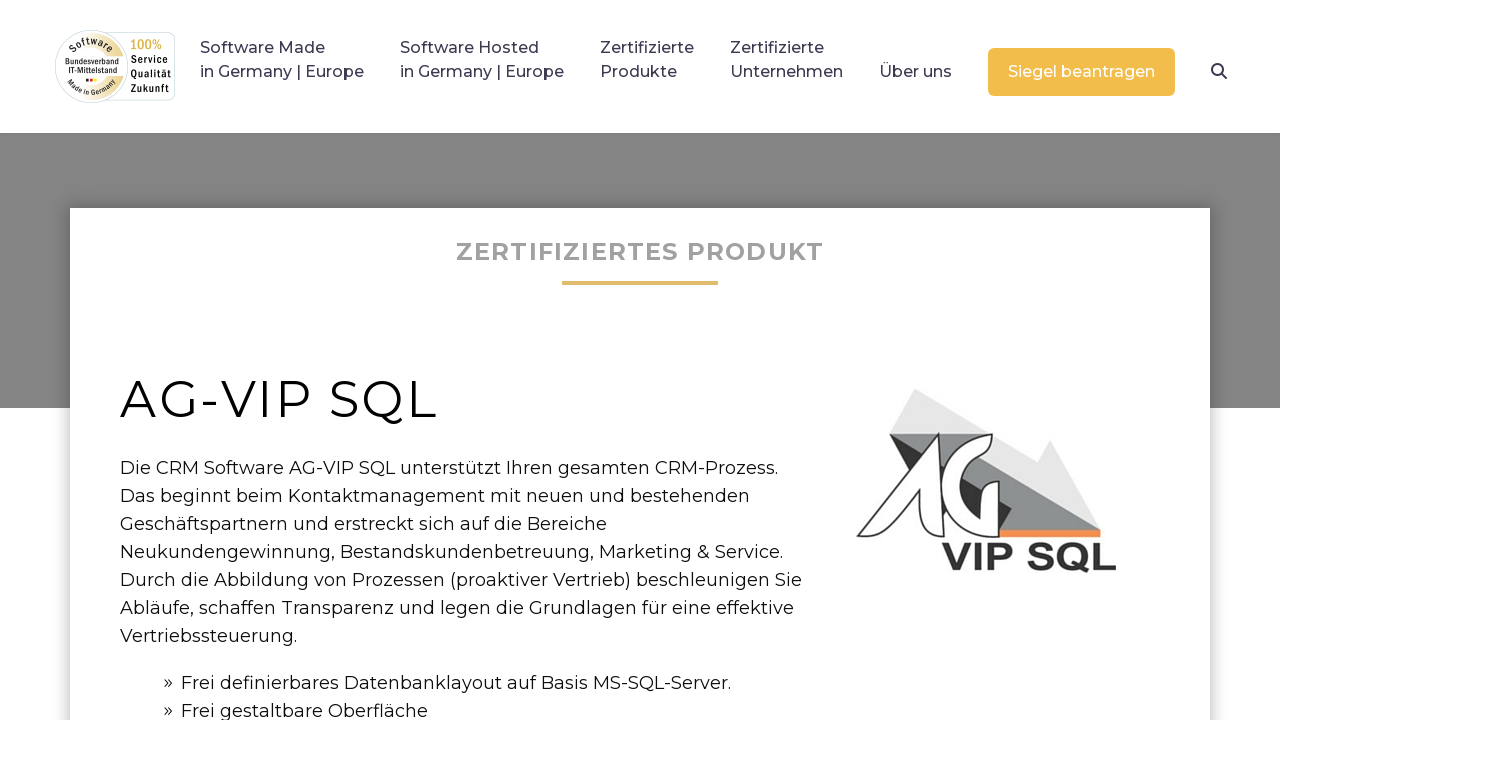

--- FILE ---
content_type: text/html; charset=UTF-8
request_url: https://www.software-made-in-germany.org/produkt/ag-vip-sql/
body_size: 15900
content:
<!DOCTYPE html>
<!--[if IE 7]>
<html class="ie ie7" lang="de" xmlns:og="https://ogp.me/ns#" xmlns:fb="https://ogp.me/ns/fb#">
<![endif]-->
<!--[if IE 8]>
<html class="ie ie8" lang="de" xmlns:og="https://ogp.me/ns#" xmlns:fb="https://ogp.me/ns/fb#">
<![endif]-->
<!--[if !(IE 7) | !(IE 8) ]><!-->
<html lang="de" xmlns:og="https://ogp.me/ns#" xmlns:fb="https://ogp.me/ns/fb#">
<!--<![endif]-->
<head>
	<meta charset="UTF-8">
	<meta name="viewport" content="width=device-width, initial-scale=1.0" />
	<link rel="profile" href="https://gmpg.org/xfn/11">
	<link rel="pingback" href="">
	<style>.tgpli-background-inited { background-image: none !important; }img[data-tgpli-image-inited] { display:none !important;visibility:hidden !important; }</style>		<script type="text/javascript">
			window.tgpLazyItemsOptions = {
				visibilityOffset: 9,
				desktopEnable: true,
				mobileEnable: true			};
			window.tgpQueue = {
				nodes: [],
				add: function(id, data) {
					data = data || {};
					if (window.tgpLazyItems !== undefined) {
						if (this.nodes.length > 0) {
							window.tgpLazyItems.addNodes(this.flushNodes());
						}
						window.tgpLazyItems.addNode({
							node: document.getElementById(id),
							data: data
						});
					} else {
						this.nodes.push({
							node: document.getElementById(id),
							data: data
						});
					}
				},
				flushNodes: function() {
					return this.nodes.splice(0, this.nodes.length);
				}
			};
		</script>
		<script type="text/javascript" async src="https://www.software-made-in-germany.org/bitmi-siegel/themes/thegem/js/thegem-pagespeed-lazy-items.js"></script><meta name='robots' content='index, follow, max-image-preview:large, max-snippet:-1, max-video-preview:-1' />
	<style>img:is([sizes="auto" i], [sizes^="auto," i]) { contain-intrinsic-size: 3000px 1500px }</style>
	
	<!-- This site is optimized with the Yoast SEO plugin v25.5 - https://yoast.com/wordpress/plugins/seo/ -->
	<title>AG-VIP SQL | Software Made in Germany</title>
	<link rel="canonical" href="https://www.software-made-in-germany.org/produkt/ag-vip-sql/" />
	<meta property="og:locale" content="de_DE" />
	<meta property="og:type" content="article" />
	<meta property="og:title" content="AG-VIP SQL | Software Made in Germany" />
	<meta property="og:description" content="Die CRM Software AG-VIP SQL unterstützt Ihren gesamten CRM-Prozess. Das beginnt beim Kontaktmanagement mit neuen und bestehenden Geschäftspartnern und erstreckt..." />
	<meta property="og:url" content="https://www.software-made-in-germany.org/produkt/ag-vip-sql/" />
	<meta property="og:site_name" content="Software Made in Germany" />
	<meta property="og:image" content="https://www.software-made-in-germany.org/bitmi-siegel/uploads/logos/Logo_AG-VIP%20SQL.jpg" />
	<meta property="og:image:width" content="260" />
	<meta property="og:image:height" content="200" />
	<meta property="og:image:type" content="image/jpeg" />
	<meta name="twitter:card" content="summary_large_image" />
	<script type="application/ld+json" class="yoast-schema-graph">{"@context":"https://schema.org","@graph":[{"@type":"WebPage","@id":"https://www.software-made-in-germany.org/produkt/ag-vip-sql/","url":"https://www.software-made-in-germany.org/produkt/ag-vip-sql/","name":"AG-VIP SQL | Software Made in Germany","isPartOf":{"@id":"https://www.software-made-in-germany.org/#website"},"primaryImageOfPage":{"@id":"https://www.software-made-in-germany.org/produkt/ag-vip-sql/#primaryimage"},"image":{"@id":"https://www.software-made-in-germany.org/produkt/ag-vip-sql/#primaryimage"},"thumbnailUrl":"https://www.software-made-in-germany.org/bitmi-siegel/uploads/logos/Logo_AG-VIP SQL.jpg","datePublished":"2022-03-02T14:09:22+00:00","breadcrumb":{"@id":"https://www.software-made-in-germany.org/produkt/ag-vip-sql/#breadcrumb"},"inLanguage":"de","potentialAction":[{"@type":"ReadAction","target":["https://www.software-made-in-germany.org/produkt/ag-vip-sql/"]}]},{"@type":"ImageObject","inLanguage":"de","@id":"https://www.software-made-in-germany.org/produkt/ag-vip-sql/#primaryimage","url":"https://www.software-made-in-germany.org/bitmi-siegel/uploads/logos/Logo_AG-VIP SQL.jpg","contentUrl":"https://www.software-made-in-germany.org/bitmi-siegel/uploads/logos/Logo_AG-VIP SQL.jpg","width":260,"height":200},{"@type":"BreadcrumbList","@id":"https://www.software-made-in-germany.org/produkt/ag-vip-sql/#breadcrumb","itemListElement":[{"@type":"ListItem","position":1,"name":"Startseite","item":"https://www.software-made-in-germany.org/"},{"@type":"ListItem","position":2,"name":"AG-VIP SQL"}]},{"@type":"WebSite","@id":"https://www.software-made-in-germany.org/#website","url":"https://www.software-made-in-germany.org/","name":"Software Made in Germany","description":"Eine Initiative des Bundesverbands IT-Mittelstand","publisher":{"@id":"https://www.software-made-in-germany.org/#organization"},"potentialAction":[{"@type":"SearchAction","target":{"@type":"EntryPoint","urlTemplate":"https://www.software-made-in-germany.org/?s={search_term_string}"},"query-input":{"@type":"PropertyValueSpecification","valueRequired":true,"valueName":"search_term_string"}}],"inLanguage":"de"},{"@type":"Organization","@id":"https://www.software-made-in-germany.org/#organization","name":"Bundesverband IT-Mittelstand e.V.","url":"https://www.software-made-in-germany.org/","logo":{"@type":"ImageObject","inLanguage":"de","@id":"https://www.software-made-in-germany.org/#/schema/logo/image/","url":"https://www.software-made-in-germany.org/bitmi-siegel/uploads/bundesverband-it-mittelstand-50.jpg","contentUrl":"https://www.software-made-in-germany.org/bitmi-siegel/uploads/bundesverband-it-mittelstand-50.jpg","width":1,"height":1,"caption":"Bundesverband IT-Mittelstand e.V."},"image":{"@id":"https://www.software-made-in-germany.org/#/schema/logo/image/"}}]}</script>
	<!-- / Yoast SEO plugin. -->


<link rel='dns-prefetch' href='//fonts.googleapis.com' />
<link rel="alternate" type="application/rss+xml" title="Software Made in Germany &raquo; Feed" href="https://www.software-made-in-germany.org/feed/" />
<link rel="alternate" type="application/rss+xml" title="Software Made in Germany &raquo; Kommentar-Feed" href="https://www.software-made-in-germany.org/comments/feed/" />
<script type="text/javascript">
/* <![CDATA[ */
window._wpemojiSettings = {"baseUrl":"https:\/\/s.w.org\/images\/core\/emoji\/16.0.1\/72x72\/","ext":".png","svgUrl":"https:\/\/s.w.org\/images\/core\/emoji\/16.0.1\/svg\/","svgExt":".svg","source":{"concatemoji":"https:\/\/www.software-made-in-germany.org\/wp-includes\/js\/wp-emoji-release.min.js?ver=6.8.3"}};
/*! This file is auto-generated */
!function(s,n){var o,i,e;function c(e){try{var t={supportTests:e,timestamp:(new Date).valueOf()};sessionStorage.setItem(o,JSON.stringify(t))}catch(e){}}function p(e,t,n){e.clearRect(0,0,e.canvas.width,e.canvas.height),e.fillText(t,0,0);var t=new Uint32Array(e.getImageData(0,0,e.canvas.width,e.canvas.height).data),a=(e.clearRect(0,0,e.canvas.width,e.canvas.height),e.fillText(n,0,0),new Uint32Array(e.getImageData(0,0,e.canvas.width,e.canvas.height).data));return t.every(function(e,t){return e===a[t]})}function u(e,t){e.clearRect(0,0,e.canvas.width,e.canvas.height),e.fillText(t,0,0);for(var n=e.getImageData(16,16,1,1),a=0;a<n.data.length;a++)if(0!==n.data[a])return!1;return!0}function f(e,t,n,a){switch(t){case"flag":return n(e,"\ud83c\udff3\ufe0f\u200d\u26a7\ufe0f","\ud83c\udff3\ufe0f\u200b\u26a7\ufe0f")?!1:!n(e,"\ud83c\udde8\ud83c\uddf6","\ud83c\udde8\u200b\ud83c\uddf6")&&!n(e,"\ud83c\udff4\udb40\udc67\udb40\udc62\udb40\udc65\udb40\udc6e\udb40\udc67\udb40\udc7f","\ud83c\udff4\u200b\udb40\udc67\u200b\udb40\udc62\u200b\udb40\udc65\u200b\udb40\udc6e\u200b\udb40\udc67\u200b\udb40\udc7f");case"emoji":return!a(e,"\ud83e\udedf")}return!1}function g(e,t,n,a){var r="undefined"!=typeof WorkerGlobalScope&&self instanceof WorkerGlobalScope?new OffscreenCanvas(300,150):s.createElement("canvas"),o=r.getContext("2d",{willReadFrequently:!0}),i=(o.textBaseline="top",o.font="600 32px Arial",{});return e.forEach(function(e){i[e]=t(o,e,n,a)}),i}function t(e){var t=s.createElement("script");t.src=e,t.defer=!0,s.head.appendChild(t)}"undefined"!=typeof Promise&&(o="wpEmojiSettingsSupports",i=["flag","emoji"],n.supports={everything:!0,everythingExceptFlag:!0},e=new Promise(function(e){s.addEventListener("DOMContentLoaded",e,{once:!0})}),new Promise(function(t){var n=function(){try{var e=JSON.parse(sessionStorage.getItem(o));if("object"==typeof e&&"number"==typeof e.timestamp&&(new Date).valueOf()<e.timestamp+604800&&"object"==typeof e.supportTests)return e.supportTests}catch(e){}return null}();if(!n){if("undefined"!=typeof Worker&&"undefined"!=typeof OffscreenCanvas&&"undefined"!=typeof URL&&URL.createObjectURL&&"undefined"!=typeof Blob)try{var e="postMessage("+g.toString()+"("+[JSON.stringify(i),f.toString(),p.toString(),u.toString()].join(",")+"));",a=new Blob([e],{type:"text/javascript"}),r=new Worker(URL.createObjectURL(a),{name:"wpTestEmojiSupports"});return void(r.onmessage=function(e){c(n=e.data),r.terminate(),t(n)})}catch(e){}c(n=g(i,f,p,u))}t(n)}).then(function(e){for(var t in e)n.supports[t]=e[t],n.supports.everything=n.supports.everything&&n.supports[t],"flag"!==t&&(n.supports.everythingExceptFlag=n.supports.everythingExceptFlag&&n.supports[t]);n.supports.everythingExceptFlag=n.supports.everythingExceptFlag&&!n.supports.flag,n.DOMReady=!1,n.readyCallback=function(){n.DOMReady=!0}}).then(function(){return e}).then(function(){var e;n.supports.everything||(n.readyCallback(),(e=n.source||{}).concatemoji?t(e.concatemoji):e.wpemoji&&e.twemoji&&(t(e.twemoji),t(e.wpemoji)))}))}((window,document),window._wpemojiSettings);
/* ]]> */
</script>
<link rel='stylesheet' id='thegem-preloader-css' href='https://www.software-made-in-germany.org/bitmi-siegel/themes/thegem/css/thegem-preloader.css?ver=5.10.4.2' type='text/css' media='all' />
<style id='thegem-preloader-inline-css' type='text/css'>

		body:not(.compose-mode) .gem-icon-style-gradient span,
		body:not(.compose-mode) .gem-icon .gem-icon-half-1,
		body:not(.compose-mode) .gem-icon .gem-icon-half-2 {
			opacity: 0 !important;
			}
</style>
<link rel='stylesheet' id='thegem-reset-css' href='https://www.software-made-in-germany.org/bitmi-siegel/themes/thegem/css/thegem-reset.css?ver=5.10.4.2' type='text/css' media='all' />
<link rel='stylesheet' id='thegem-grid-css' href='https://www.software-made-in-germany.org/bitmi-siegel/themes/thegem/css/thegem-grid.css?ver=5.10.4.2' type='text/css' media='all' />
<link rel='stylesheet' id='thegem-header-css' href='https://www.software-made-in-germany.org/bitmi-siegel/themes/thegem/css/thegem-header.css?ver=5.10.4.2' type='text/css' media='all' />
<link rel='stylesheet' id='thegem-style-css' href='https://www.software-made-in-germany.org/bitmi-siegel/themes/thegem/style.css?ver=5.10.4.2' type='text/css' media='all' />
<link rel='stylesheet' id='thegem-child-style-css' href='https://www.software-made-in-germany.org/bitmi-siegel/themes/thegem-child/style.css?ver=5.10.4.2' type='text/css' media='all' />
<link rel='stylesheet' id='thegem-widgets-css' href='https://www.software-made-in-germany.org/bitmi-siegel/themes/thegem/css/thegem-widgets.css?ver=5.10.4.2' type='text/css' media='all' />
<link rel='stylesheet' id='thegem-new-css-css' href='https://www.software-made-in-germany.org/bitmi-siegel/themes/thegem/css/thegem-new-css.css?ver=5.10.4.2' type='text/css' media='all' />
<link rel='stylesheet' id='perevazka-css-css-css' href='https://www.software-made-in-germany.org/bitmi-siegel/themes/thegem/css/thegem-perevazka-css.css?ver=5.10.4.2' type='text/css' media='all' />
<link rel='stylesheet' id='thegem-google-fonts-css' href='//fonts.googleapis.com/css?family=Montserrat%3A100%2C200%2C300%2C400%2C500%2C600%2C700%2C800%2C900%2C100italic%2C200italic%2C300italic%2C400italic%2C500italic%2C600italic%2C700italic%2C800italic%2C900italic%7CSource+Sans+Pro%3A200%2C200italic%2C300%2C300italic%2C400%2C400italic%2C600%2C600italic%2C700%2C700italic%2C900%2C900italic&#038;subset=cyrillic%2Ccyrillic-ext%2Clatin%2Clatin-ext%2Cvietnamese%2Cgreek%2Cgreek-ext&#038;ver=6.8.3' type='text/css' media='all' />
<link rel='stylesheet' id='thegem-custom-css' href='https://www.software-made-in-germany.org/bitmi-siegel/uploads/thegem/css/custom-6Z6yEivK.css?ver=5.10.4.2' type='text/css' media='all' />
<style id='thegem-custom-inline-css' type='text/css'>
.vc_custom_1571215187274{padding-top: 20px !important;}
#page-title {background-color: #E1BC6BFF;padding-top: 100px;padding-bottom: 80px;}#page-title h1,#page-title .title-rich-content {color: #ffffff;}.page-title-excerpt {color: #ffffff;margin-top: 18px;}#page-title .page-title-title {margin-top: 0px;}#page-title .page-title-title .styled-subtitle.light,#page-title .page-title-excerpt .styled-subtitle.light{ font-family: var(--thegem-to-light-title-font-family); font-style: normal; font-weight: normal;}#page-title .page-title-title .title-main-menu,#page-title .page-title-excerpt .title-main-menu{ font-family: var(--thegem-to-menu-font-family); font-style: var(--thegem-to-menu-font-style); font-weight: var(--thegem-to-menu-font-weight); text-transform: var(--thegem-to-menu-text-transform); font-size: var(--thegem-to-menu-font-size); line-height: var(--thegem-to-menu-line-height); letter-spacing: var(--thegem-to-menu-letter-spacing, 0);}#page-title .page-title-title .title-main-menu.light,#page-title .page-title-excerpt .title-main-menu.light{ font-family: var(--thegem-to-light-title-font-family); font-style: normal; font-weight: normal;}#page-title .page-title-title .title-body,#page-title .page-title-excerpt .title-body{ font-family: var(--thegem-to-body-font-family); font-style: var(--thegem-to-body-font-style); font-weight: var(--thegem-to-body-font-weight); text-transform: var(--thegem-to-body-text-transform, none); font-size: var(--thegem-to-body-font-size); line-height: var(--thegem-to-body-line-height); letter-spacing: var(--thegem-to-body-letter-spacing);}#page-title .page-title-title .title-body.light,#page-title .page-title-excerpt .title-body.light{ font-family: var(--thegem-to-light-title-font-family); font-style: normal; font-weight: normal;}#page-title .page-title-title .title-tiny-body,#page-title .page-title-excerpt .title-tiny-body{ font-family: var(--thegem-to-body-tiny-font-family); font-style: var(--thegem-to-body-tiny-font-style); font-weight: var(--thegem-to-body-tiny-font-weight); text-transform: var(--thegem-to-body-tiny-text-transform, none); font-size: var(--thegem-to-body-tiny-font-size); line-height: var(--thegem-to-body-tiny-line-height); letter-spacing: var(--thegem-to-body-tiny-letter-spacing);}#page-title .page-title-title .title-tiny-body.light,#page-title .page-title-excerpt .title-tiny-body.light{ font-family: var(--thegem-to-light-title-font-family); font-style: normal; font-weight: normal;}.page-title-inner,body .breadcrumbs{padding-left: 0px;padding-right: 0px;}body .page-title-block .breadcrumbs-container{	text-align: center;}.page-breadcrumbs ul li a,.page-breadcrumbs ul li:not(:last-child):after{	color: #99A9B5FF;}.page-breadcrumbs ul li{	color: #3C3950FF;}.page-breadcrumbs ul li a:hover{	color: #3C3950FF;}.block-content {}.block-content:last-of-type {}.gem-slideshow,.slideshow-preloader {}#top-area {	display: none;}@media (max-width: 991px) {#page-title {padding-top: 80px;padding-bottom: 80px;}.page-title-inner, body .breadcrumbs{padding-left: 0px;padding-right: 0px;}.page-title-excerpt {margin-top: 18px;}#page-title .page-title-title {margin-top: 0px;}.block-content {}.block-content:last-of-type {}#top-area {	display: block;}}@media (max-width: 767px) {#page-title {padding-top: 20px;padding-bottom: 80px;}.page-title-inner,body .breadcrumbs{padding-left: 0px;padding-right: 0px;}.page-title-excerpt {margin-top: 18px;}#page-title .page-title-title {margin-top: 0px;}.block-content {}.block-content:last-of-type {}#top-area {	display: none;}}
</style>
<link rel='stylesheet' id='js_composer_front-css' href='https://www.software-made-in-germany.org/bitmi-siegel/plugins/js_composer/assets/css/js_composer.min.css?ver=8.5' type='text/css' media='all' />
<link rel='stylesheet' id='thegem_js_composer_front-css' href='https://www.software-made-in-germany.org/bitmi-siegel/themes/thegem/css/thegem-js_composer_columns.css?ver=5.10.4.2' type='text/css' media='all' />
<link rel='stylesheet' id='thegem-additional-blog-1-css' href='https://www.software-made-in-germany.org/bitmi-siegel/themes/thegem/css/thegem-additional-blog-1.css?ver=5.10.4.2' type='text/css' media='all' />
<link rel='stylesheet' id='jquery-fancybox-css' href='https://www.software-made-in-germany.org/bitmi-siegel/themes/thegem/js/fancyBox/jquery.fancybox.min.css?ver=5.10.4.2' type='text/css' media='all' />
<link rel='stylesheet' id='thegem-vc_elements-css' href='https://www.software-made-in-germany.org/bitmi-siegel/themes/thegem/css/thegem-vc_elements.css?ver=5.10.4.2' type='text/css' media='all' />
<style id='wp-emoji-styles-inline-css' type='text/css'>

	img.wp-smiley, img.emoji {
		display: inline !important;
		border: none !important;
		box-shadow: none !important;
		height: 1em !important;
		width: 1em !important;
		margin: 0 0.07em !important;
		vertical-align: -0.1em !important;
		background: none !important;
		padding: 0 !important;
	}
</style>
<link rel='stylesheet' id='wp-block-library-css' href='https://www.software-made-in-germany.org/wp-includes/css/dist/block-library/style.min.css?ver=6.8.3' type='text/css' media='all' />
<style id='classic-theme-styles-inline-css' type='text/css'>
/*! This file is auto-generated */
.wp-block-button__link{color:#fff;background-color:#32373c;border-radius:9999px;box-shadow:none;text-decoration:none;padding:calc(.667em + 2px) calc(1.333em + 2px);font-size:1.125em}.wp-block-file__button{background:#32373c;color:#fff;text-decoration:none}
</style>
<style id='global-styles-inline-css' type='text/css'>
:root{--wp--preset--aspect-ratio--square: 1;--wp--preset--aspect-ratio--4-3: 4/3;--wp--preset--aspect-ratio--3-4: 3/4;--wp--preset--aspect-ratio--3-2: 3/2;--wp--preset--aspect-ratio--2-3: 2/3;--wp--preset--aspect-ratio--16-9: 16/9;--wp--preset--aspect-ratio--9-16: 9/16;--wp--preset--color--black: #000000;--wp--preset--color--cyan-bluish-gray: #abb8c3;--wp--preset--color--white: #ffffff;--wp--preset--color--pale-pink: #f78da7;--wp--preset--color--vivid-red: #cf2e2e;--wp--preset--color--luminous-vivid-orange: #ff6900;--wp--preset--color--luminous-vivid-amber: #fcb900;--wp--preset--color--light-green-cyan: #7bdcb5;--wp--preset--color--vivid-green-cyan: #00d084;--wp--preset--color--pale-cyan-blue: #8ed1fc;--wp--preset--color--vivid-cyan-blue: #0693e3;--wp--preset--color--vivid-purple: #9b51e0;--wp--preset--gradient--vivid-cyan-blue-to-vivid-purple: linear-gradient(135deg,rgba(6,147,227,1) 0%,rgb(155,81,224) 100%);--wp--preset--gradient--light-green-cyan-to-vivid-green-cyan: linear-gradient(135deg,rgb(122,220,180) 0%,rgb(0,208,130) 100%);--wp--preset--gradient--luminous-vivid-amber-to-luminous-vivid-orange: linear-gradient(135deg,rgba(252,185,0,1) 0%,rgba(255,105,0,1) 100%);--wp--preset--gradient--luminous-vivid-orange-to-vivid-red: linear-gradient(135deg,rgba(255,105,0,1) 0%,rgb(207,46,46) 100%);--wp--preset--gradient--very-light-gray-to-cyan-bluish-gray: linear-gradient(135deg,rgb(238,238,238) 0%,rgb(169,184,195) 100%);--wp--preset--gradient--cool-to-warm-spectrum: linear-gradient(135deg,rgb(74,234,220) 0%,rgb(151,120,209) 20%,rgb(207,42,186) 40%,rgb(238,44,130) 60%,rgb(251,105,98) 80%,rgb(254,248,76) 100%);--wp--preset--gradient--blush-light-purple: linear-gradient(135deg,rgb(255,206,236) 0%,rgb(152,150,240) 100%);--wp--preset--gradient--blush-bordeaux: linear-gradient(135deg,rgb(254,205,165) 0%,rgb(254,45,45) 50%,rgb(107,0,62) 100%);--wp--preset--gradient--luminous-dusk: linear-gradient(135deg,rgb(255,203,112) 0%,rgb(199,81,192) 50%,rgb(65,88,208) 100%);--wp--preset--gradient--pale-ocean: linear-gradient(135deg,rgb(255,245,203) 0%,rgb(182,227,212) 50%,rgb(51,167,181) 100%);--wp--preset--gradient--electric-grass: linear-gradient(135deg,rgb(202,248,128) 0%,rgb(113,206,126) 100%);--wp--preset--gradient--midnight: linear-gradient(135deg,rgb(2,3,129) 0%,rgb(40,116,252) 100%);--wp--preset--font-size--small: 13px;--wp--preset--font-size--medium: 20px;--wp--preset--font-size--large: 36px;--wp--preset--font-size--x-large: 42px;--wp--preset--spacing--20: 0.44rem;--wp--preset--spacing--30: 0.67rem;--wp--preset--spacing--40: 1rem;--wp--preset--spacing--50: 1.5rem;--wp--preset--spacing--60: 2.25rem;--wp--preset--spacing--70: 3.38rem;--wp--preset--spacing--80: 5.06rem;--wp--preset--shadow--natural: 6px 6px 9px rgba(0, 0, 0, 0.2);--wp--preset--shadow--deep: 12px 12px 50px rgba(0, 0, 0, 0.4);--wp--preset--shadow--sharp: 6px 6px 0px rgba(0, 0, 0, 0.2);--wp--preset--shadow--outlined: 6px 6px 0px -3px rgba(255, 255, 255, 1), 6px 6px rgba(0, 0, 0, 1);--wp--preset--shadow--crisp: 6px 6px 0px rgba(0, 0, 0, 1);}:where(.is-layout-flex){gap: 0.5em;}:where(.is-layout-grid){gap: 0.5em;}body .is-layout-flex{display: flex;}.is-layout-flex{flex-wrap: wrap;align-items: center;}.is-layout-flex > :is(*, div){margin: 0;}body .is-layout-grid{display: grid;}.is-layout-grid > :is(*, div){margin: 0;}:where(.wp-block-columns.is-layout-flex){gap: 2em;}:where(.wp-block-columns.is-layout-grid){gap: 2em;}:where(.wp-block-post-template.is-layout-flex){gap: 1.25em;}:where(.wp-block-post-template.is-layout-grid){gap: 1.25em;}.has-black-color{color: var(--wp--preset--color--black) !important;}.has-cyan-bluish-gray-color{color: var(--wp--preset--color--cyan-bluish-gray) !important;}.has-white-color{color: var(--wp--preset--color--white) !important;}.has-pale-pink-color{color: var(--wp--preset--color--pale-pink) !important;}.has-vivid-red-color{color: var(--wp--preset--color--vivid-red) !important;}.has-luminous-vivid-orange-color{color: var(--wp--preset--color--luminous-vivid-orange) !important;}.has-luminous-vivid-amber-color{color: var(--wp--preset--color--luminous-vivid-amber) !important;}.has-light-green-cyan-color{color: var(--wp--preset--color--light-green-cyan) !important;}.has-vivid-green-cyan-color{color: var(--wp--preset--color--vivid-green-cyan) !important;}.has-pale-cyan-blue-color{color: var(--wp--preset--color--pale-cyan-blue) !important;}.has-vivid-cyan-blue-color{color: var(--wp--preset--color--vivid-cyan-blue) !important;}.has-vivid-purple-color{color: var(--wp--preset--color--vivid-purple) !important;}.has-black-background-color{background-color: var(--wp--preset--color--black) !important;}.has-cyan-bluish-gray-background-color{background-color: var(--wp--preset--color--cyan-bluish-gray) !important;}.has-white-background-color{background-color: var(--wp--preset--color--white) !important;}.has-pale-pink-background-color{background-color: var(--wp--preset--color--pale-pink) !important;}.has-vivid-red-background-color{background-color: var(--wp--preset--color--vivid-red) !important;}.has-luminous-vivid-orange-background-color{background-color: var(--wp--preset--color--luminous-vivid-orange) !important;}.has-luminous-vivid-amber-background-color{background-color: var(--wp--preset--color--luminous-vivid-amber) !important;}.has-light-green-cyan-background-color{background-color: var(--wp--preset--color--light-green-cyan) !important;}.has-vivid-green-cyan-background-color{background-color: var(--wp--preset--color--vivid-green-cyan) !important;}.has-pale-cyan-blue-background-color{background-color: var(--wp--preset--color--pale-cyan-blue) !important;}.has-vivid-cyan-blue-background-color{background-color: var(--wp--preset--color--vivid-cyan-blue) !important;}.has-vivid-purple-background-color{background-color: var(--wp--preset--color--vivid-purple) !important;}.has-black-border-color{border-color: var(--wp--preset--color--black) !important;}.has-cyan-bluish-gray-border-color{border-color: var(--wp--preset--color--cyan-bluish-gray) !important;}.has-white-border-color{border-color: var(--wp--preset--color--white) !important;}.has-pale-pink-border-color{border-color: var(--wp--preset--color--pale-pink) !important;}.has-vivid-red-border-color{border-color: var(--wp--preset--color--vivid-red) !important;}.has-luminous-vivid-orange-border-color{border-color: var(--wp--preset--color--luminous-vivid-orange) !important;}.has-luminous-vivid-amber-border-color{border-color: var(--wp--preset--color--luminous-vivid-amber) !important;}.has-light-green-cyan-border-color{border-color: var(--wp--preset--color--light-green-cyan) !important;}.has-vivid-green-cyan-border-color{border-color: var(--wp--preset--color--vivid-green-cyan) !important;}.has-pale-cyan-blue-border-color{border-color: var(--wp--preset--color--pale-cyan-blue) !important;}.has-vivid-cyan-blue-border-color{border-color: var(--wp--preset--color--vivid-cyan-blue) !important;}.has-vivid-purple-border-color{border-color: var(--wp--preset--color--vivid-purple) !important;}.has-vivid-cyan-blue-to-vivid-purple-gradient-background{background: var(--wp--preset--gradient--vivid-cyan-blue-to-vivid-purple) !important;}.has-light-green-cyan-to-vivid-green-cyan-gradient-background{background: var(--wp--preset--gradient--light-green-cyan-to-vivid-green-cyan) !important;}.has-luminous-vivid-amber-to-luminous-vivid-orange-gradient-background{background: var(--wp--preset--gradient--luminous-vivid-amber-to-luminous-vivid-orange) !important;}.has-luminous-vivid-orange-to-vivid-red-gradient-background{background: var(--wp--preset--gradient--luminous-vivid-orange-to-vivid-red) !important;}.has-very-light-gray-to-cyan-bluish-gray-gradient-background{background: var(--wp--preset--gradient--very-light-gray-to-cyan-bluish-gray) !important;}.has-cool-to-warm-spectrum-gradient-background{background: var(--wp--preset--gradient--cool-to-warm-spectrum) !important;}.has-blush-light-purple-gradient-background{background: var(--wp--preset--gradient--blush-light-purple) !important;}.has-blush-bordeaux-gradient-background{background: var(--wp--preset--gradient--blush-bordeaux) !important;}.has-luminous-dusk-gradient-background{background: var(--wp--preset--gradient--luminous-dusk) !important;}.has-pale-ocean-gradient-background{background: var(--wp--preset--gradient--pale-ocean) !important;}.has-electric-grass-gradient-background{background: var(--wp--preset--gradient--electric-grass) !important;}.has-midnight-gradient-background{background: var(--wp--preset--gradient--midnight) !important;}.has-small-font-size{font-size: var(--wp--preset--font-size--small) !important;}.has-medium-font-size{font-size: var(--wp--preset--font-size--medium) !important;}.has-large-font-size{font-size: var(--wp--preset--font-size--large) !important;}.has-x-large-font-size{font-size: var(--wp--preset--font-size--x-large) !important;}
:where(.wp-block-post-template.is-layout-flex){gap: 1.25em;}:where(.wp-block-post-template.is-layout-grid){gap: 1.25em;}
:where(.wp-block-columns.is-layout-flex){gap: 2em;}:where(.wp-block-columns.is-layout-grid){gap: 2em;}
:root :where(.wp-block-pullquote){font-size: 1.5em;line-height: 1.6;}
</style>
<link rel='stylesheet' id='contact-form-7-css' href='https://www.software-made-in-germany.org/bitmi-siegel/plugins/contact-form-7/includes/css/styles.css?ver=6.1' type='text/css' media='all' />
<link rel='stylesheet' id='float-menu-css' href='https://www.software-made-in-germany.org/bitmi-siegel/plugins/float-menu/public/assets/css/style.min.css?ver=7.1.3' type='text/css' media='all' />
<link rel='stylesheet' id='float-menu-fontawesome-css' href='https://www.software-made-in-germany.org/bitmi-siegel/plugins/float-menu/vendors/fontawesome/css/all.min.css?ver=6.7.1' type='text/css' media='all' />
<link rel='stylesheet' id='parent-style-css' href='https://www.software-made-in-germany.org/bitmi-siegel/themes/thegem/style.css?ver=6.8.3' type='text/css' media='all' />
<link rel='stylesheet' id='js_composer_custom_css-css' href='//www.software-made-in-germany.org/bitmi-siegel/uploads/js_composer/custom.css?ver=8.5' type='text/css' media='all' />
<script type="text/javascript">function fullHeightRow() {
			var fullHeight,
				offsetTop,
				element = document.getElementsByClassName('vc_row-o-full-height')[0];
			if (element) {
				fullHeight = window.innerHeight;
				offsetTop = window.pageYOffset + element.getBoundingClientRect().top;
				if (offsetTop < fullHeight) {
					fullHeight = 100 - offsetTop / (fullHeight / 100);
					element.style.minHeight = fullHeight + 'vh'
				}
			}
		}</script><!--[if lt IE 9]>
<script type="text/javascript" src="https://www.software-made-in-germany.org/bitmi-siegel/themes/thegem/js/html5.js?ver=5.10.4.2" id="html5-js"></script>
<![endif]-->
<script type="text/javascript" src="https://www.software-made-in-germany.org/wp-includes/js/jquery/jquery.min.js?ver=3.7.1" id="jquery-core-js"></script>
<script type="text/javascript" src="https://www.software-made-in-germany.org/wp-includes/js/jquery/jquery-migrate.min.js?ver=3.4.1" id="jquery-migrate-js"></script>
<script type="text/javascript" id="main-js-js-extra">
/* <![CDATA[ */
var load_more_posts_var = {"ajaxurl":"https:\/\/www.software-made-in-germany.org\/wp-admin\/admin-ajax.php"};
/* ]]> */
</script>
<script type="text/javascript" src="https://www.software-made-in-germany.org/bitmi-siegel/themes/thegem-child/js/main.js?ver=1" id="main-js-js"></script>
<script></script><link rel="https://api.w.org/" href="https://www.software-made-in-germany.org/wp-json/" /><link rel="EditURI" type="application/rsd+xml" title="RSD" href="https://www.software-made-in-germany.org/xmlrpc.php?rsd" />
<meta name="generator" content="WordPress 6.8.3" />
<link rel='shortlink' href='https://www.software-made-in-germany.org/?p=33513' />
<link rel="alternate" title="oEmbed (JSON)" type="application/json+oembed" href="https://www.software-made-in-germany.org/wp-json/oembed/1.0/embed?url=https%3A%2F%2Fwww.software-made-in-germany.org%2Fprodukt%2Fag-vip-sql%2F" />
<link rel="alternate" title="oEmbed (XML)" type="text/xml+oembed" href="https://www.software-made-in-germany.org/wp-json/oembed/1.0/embed?url=https%3A%2F%2Fwww.software-made-in-germany.org%2Fprodukt%2Fag-vip-sql%2F&#038;format=xml" />
<!-- start Simple Custom CSS and JS -->
<link href="https://capt.is/static/creator/css/main.css" rel="stylesheet"><!-- end Simple Custom CSS and JS -->
<meta name="generator" content="Powered by WPBakery Page Builder - drag and drop page builder for WordPress."/>
<link rel="icon" href="https://www.software-made-in-germany.org/bitmi-siegel/uploads/favicon-smig-512.png" sizes="32x32" />
<link rel="icon" href="https://www.software-made-in-germany.org/bitmi-siegel/uploads/favicon-smig-512.png" sizes="192x192" />
<link rel="apple-touch-icon" href="https://www.software-made-in-germany.org/bitmi-siegel/uploads/favicon-smig-512.png" />
<meta name="msapplication-TileImage" content="https://www.software-made-in-germany.org/bitmi-siegel/uploads/favicon-smig-512.png" />
<script>if(document.querySelector('[data-type="vc_custom-css"]')) {document.head.appendChild(document.querySelector('[data-type="vc_custom-css"]'));}</script>		<style type="text/css" id="wp-custom-css">
			blockquote:after {
    display: block;
    content: "\201D";
    font-size: 180px;
    position: absolute;
    right: 20px;
    top: 420px;
    color: #E1BC6B;
    }

     blockquote cite:after {
    content: "\2019 \2009";
    }


klapptext { 
	font-weight:bold; 
	font-style: normal;
}
		</style>
		<noscript><style> .wpb_animate_when_almost_visible { opacity: 1; }</style></noscript>	</head>


<body class="wp-singular produkt-template-default single single-produkt postid-33513 single-format-standard wp-theme-thegem wp-child-theme-thegem-child wpb-js-composer js-comp-ver-8.5 vc_responsive">

	<script type="text/javascript">
		var gemSettings = {"isTouch":"","forcedLasyDisabled":"","tabletPortrait":"","tabletLandscape":"1","topAreaMobileDisable":"","parallaxDisabled":"","fillTopArea":"","themePath":"https:\/\/www.software-made-in-germany.org\/bitmi-siegel\/themes\/thegem","rootUrl":"https:\/\/www.software-made-in-germany.org","mobileEffectsEnabled":"1","isRTL":""};
		(function() {
    function isTouchDevice() {
        return (('ontouchstart' in window) ||
            (navigator.MaxTouchPoints > 0) ||
            (navigator.msMaxTouchPoints > 0));
    }

    window.gemSettings.isTouch = isTouchDevice();

    function userAgentDetection() {
        var ua = navigator.userAgent.toLowerCase(),
        platform = navigator.platform.toLowerCase(),
        UA = ua.match(/(opera|ie|firefox|chrome|version)[\s\/:]([\w\d\.]+)?.*?(safari|version[\s\/:]([\w\d\.]+)|$)/) || [null, 'unknown', 0],
        mode = UA[1] == 'ie' && document.documentMode;

        window.gemBrowser = {
            name: (UA[1] == 'version') ? UA[3] : UA[1],
            version: UA[2],
            platform: {
                name: ua.match(/ip(?:ad|od|hone)/) ? 'ios' : (ua.match(/(?:webos|android)/) || platform.match(/mac|win|linux/) || ['other'])[0]
                }
        };
            }

    window.updateGemClientSize = function() {
        if (window.gemOptions == null || window.gemOptions == undefined) {
            window.gemOptions = {
                first: false,
                clientWidth: 0,
                clientHeight: 0,
                innerWidth: -1
            };
        }

        window.gemOptions.clientWidth = window.innerWidth || document.documentElement.clientWidth;
        if (document.body != null && !window.gemOptions.clientWidth) {
            window.gemOptions.clientWidth = document.body.clientWidth;
        }

        window.gemOptions.clientHeight = window.innerHeight || document.documentElement.clientHeight;
        if (document.body != null && !window.gemOptions.clientHeight) {
            window.gemOptions.clientHeight = document.body.clientHeight;
        }
    };

    window.updateGemInnerSize = function(width) {
        window.gemOptions.innerWidth = width != undefined ? width : (document.body != null ? document.body.clientWidth : 0);
    };

    userAgentDetection();
    window.updateGemClientSize(true);

    window.gemSettings.lasyDisabled = window.gemSettings.forcedLasyDisabled || (!window.gemSettings.mobileEffectsEnabled && (window.gemSettings.isTouch || window.gemOptions.clientWidth <= 800));
})();
		(function() {
    if (window.gemBrowser.name == 'safari') {
        try {
            var safariVersion = parseInt(window.gemBrowser.version);
        } catch(e) {
            var safariVersion = 0;
        }
        if (safariVersion >= 9) {
            window.gemSettings.parallaxDisabled = true;
            window.gemSettings.fillTopArea = true;
        }
    }
})();
		(function() {
    var fullwithData = {
        page: null,
        pageWidth: 0,
        pageOffset: {},
        fixVcRow: true,
        pagePaddingLeft: 0
    };

    function updateFullwidthData() {
        fullwithData.pageOffset = fullwithData.page.getBoundingClientRect();
        fullwithData.pageWidth = parseFloat(fullwithData.pageOffset.width);
        fullwithData.pagePaddingLeft = 0;

        if (fullwithData.page.className.indexOf('vertical-header') != -1) {
            fullwithData.pagePaddingLeft = 45;
            if (fullwithData.pageWidth >= 1600) {
                fullwithData.pagePaddingLeft = 360;
            }
            if (fullwithData.pageWidth < 980) {
                fullwithData.pagePaddingLeft = 0;
            }
        }
    }

    function gem_fix_fullwidth_position(element) {
        if (element == null) {
            return false;
        }

        if (fullwithData.page == null) {
            fullwithData.page = document.getElementById('page');
            updateFullwidthData();
        }

        /*if (fullwithData.pageWidth < 1170) {
            return false;
        }*/

        if (!fullwithData.fixVcRow) {
            return false;
        }

        if (element.previousElementSibling != null && element.previousElementSibling != undefined && element.previousElementSibling.className.indexOf('fullwidth-block') == -1) {
            var elementParentViewportOffset = element.previousElementSibling.getBoundingClientRect();
        } else {
            var elementParentViewportOffset = element.parentNode.getBoundingClientRect();
        }

        /*if (elementParentViewportOffset.top > window.gemOptions.clientHeight) {
            fullwithData.fixVcRow = false;
            return false;
        }*/

        if (element.className.indexOf('vc_row') != -1) {
            var elementMarginLeft = -21;
            var elementMarginRight = -21;
        } else {
            var elementMarginLeft = 0;
            var elementMarginRight = 0;
        }

        var offset = parseInt(fullwithData.pageOffset.left + 0.5) - parseInt((elementParentViewportOffset.left < 0 ? 0 : elementParentViewportOffset.left) + 0.5) - elementMarginLeft + fullwithData.pagePaddingLeft;
        var offsetKey = window.gemSettings.isRTL ? 'right' : 'left';

        element.style.position = 'relative';
        element.style[offsetKey] = offset + 'px';
        element.style.width = fullwithData.pageWidth - fullwithData.pagePaddingLeft + 'px';

        if (element.className.indexOf('vc_row') == -1) {
            element.setAttribute('data-fullwidth-updated', 1);
        }

        if (element.className.indexOf('vc_row') != -1 && element.className.indexOf('vc_section') == -1 && !element.hasAttribute('data-vc-stretch-content')) {
            var el_full = element.parentNode.querySelector('.vc_row-full-width-before');
            var padding = -1 * offset;
            0 > padding && (padding = 0);
            var paddingRight = fullwithData.pageWidth - padding - el_full.offsetWidth + elementMarginLeft + elementMarginRight;
            0 > paddingRight && (paddingRight = 0);
            element.style.paddingLeft = padding + 'px';
            element.style.paddingRight = paddingRight + 'px';
        }
    }

    window.gem_fix_fullwidth_position = gem_fix_fullwidth_position;

    document.addEventListener('DOMContentLoaded', function() {
        var classes = [];

        if (window.gemSettings.isTouch) {
            document.body.classList.add('thegem-touch');
        }

        if (window.gemSettings.lasyDisabled && !window.gemSettings.forcedLasyDisabled) {
            document.body.classList.add('thegem-effects-disabled');
        }
    });

    if (window.gemSettings.parallaxDisabled) {
        var head  = document.getElementsByTagName('head')[0],
            link  = document.createElement('style');
        link.rel  = 'stylesheet';
        link.type = 'text/css';
        link.innerHTML = ".fullwidth-block.fullwidth-block-parallax-fixed .fullwidth-block-background { background-attachment: scroll !important; }";
        head.appendChild(link);
    }
})();

(function() {
    setTimeout(function() {
        var preloader = document.getElementById('page-preloader');
        if (preloader != null && preloader != undefined) {
            preloader.className += ' preloader-loaded';
        }
    }, window.pagePreloaderHideTime || 1000);
})();
	</script>
	
	<div id="page-preloader"><div class="page-preloader-spin"></div></div>
	

<div id="page" class="layout-fullwidth header-style-3">

			<a href="#page" class="scroll-top-button">Scroll Top</a>
	
	
					<div class="top-area-background top-area-scroll-hide">
				<div id="top-area" class="top-area top-area-style-default top-area-alignment-left">
	<div class="container">
		<div class="top-area-items inline-inside">
							<div class="top-area-block top-area-contacts"><div class="gem-contacts inline-inside"><div class="gem-contacts-item gem-contacts-phone"><a href="tel:+49 241 1890 558">+49 241 1890 558</a></div><div class="gem-contacts-item gem-contacts-email"><a href="mailto:kontakt@bitmi.de">kontakt@bitmi.de</a></div></div></div>
											</div>
	</div>
</div>
			</div>
		
		<div id="site-header-wrapper"  class="  " >
			
			
			<header id="site-header" class="site-header mobile-menu-layout-slide-horizontal" role="banner">
								
				<div class="header-background">
					<div class="container">
						<div class="header-main logo-position-left header-layout-default header-style-3">
																							<div class="site-title">
											<div class="site-logo" style="width:120px;">
			<a href="https://www.software-made-in-germany.org/" rel="home">
									<span class="logo"><img src="https://www.software-made-in-germany.org/bitmi-siegel/uploads/thegem/logos/logo_f3eca4aa34c298ae1ef77a239c15e4ee_1x.png" srcset="https://www.software-made-in-germany.org/bitmi-siegel/uploads/thegem/logos/logo_f3eca4aa34c298ae1ef77a239c15e4ee_1x.png 1x,https://www.software-made-in-germany.org/bitmi-siegel/uploads/thegem/logos/logo_f3eca4aa34c298ae1ef77a239c15e4ee_2x.png 2x,https://www.software-made-in-germany.org/bitmi-siegel/uploads/thegem/logos/logo_f3eca4aa34c298ae1ef77a239c15e4ee_3x.png 3x" alt="Software Made in Germany" style="width:120px;" class="tgp-exclude default"/><img src="https://www.software-made-in-germany.org/bitmi-siegel/uploads/thegem/logos/logo_0f683e246ab4e9784c5dcc3ceef3e7b0_1x.png" srcset="https://www.software-made-in-germany.org/bitmi-siegel/uploads/thegem/logos/logo_0f683e246ab4e9784c5dcc3ceef3e7b0_1x.png 1x,https://www.software-made-in-germany.org/bitmi-siegel/uploads/thegem/logos/logo_0f683e246ab4e9784c5dcc3ceef3e7b0_2x.png 2x,https://www.software-made-in-germany.org/bitmi-siegel/uploads/thegem/logos/logo_0f683e246ab4e9784c5dcc3ceef3e7b0_3x.png 3x" alt="Software Made in Germany" style="width:170px;" class="tgp-exclude small"/></span>
							</a>
		</div>
										</div>
																											<nav id="primary-navigation" class="site-navigation primary-navigation" role="navigation">
											<button class="menu-toggle dl-trigger">Primary Menu<span class="menu-line-1"></span><span class="menu-line-2"></span><span class="menu-line-3"></span></button><div class="mobile-menu-slide-wrapper left"><button class="mobile-menu-slide-close">Close</button>																							<ul id="primary-menu" class="nav-menu styled no-responsive"><li id="menu-item-29721" class="menu-item menu-item-type-custom menu-item-object-custom menu-item-has-children menu-item-parent menu-item-29721 megamenu-first-element"><a href="#">Software Made <br>in Germany | Europe</a><span class="menu-item-parent-toggle"></span>
<ul class="sub-menu styled ">
	<li id="menu-item-29739" class="menu-item menu-item-type-post_type menu-item-object-page menu-item-29739 megamenu-first-element"><a href="https://www.software-made-in-germany.org/siegel-software-made-in-germany/">Über das Siegel</a></li>
	<li id="menu-item-29731" class="menu-item menu-item-type-post_type menu-item-object-page menu-item-29731 megamenu-first-element"><a href="https://www.software-made-in-germany.org/siegel-software-made-in-germany/ablauf-der-zertifizierung/">Ablauf der Zertifizierung</a></li>
	<li id="menu-item-29735" class="menu-item menu-item-type-post_type menu-item-object-page menu-item-29735 megamenu-first-element"><a href="https://www.software-made-in-germany.org/siegel-software-made-in-germany/siegeltraeger/">Siegelträger</a></li>
	<li id="menu-item-29795" class="menu-item menu-item-type-post_type menu-item-object-page menu-item-29795 megamenu-first-element"><a href="https://www.software-made-in-germany.org/siegel-software-made-in-germany/faq-smig/">FAQ Software Made in Germany / Europe</a></li>
	<li id="menu-item-29801" class="menu-item menu-item-type-post_type menu-item-object-page menu-item-29801 megamenu-first-element"><a href="https://www.software-made-in-germany.org/siegel-software-made-in-germany/english-summary/">English Summary</a></li>
</ul>
</li>
<li id="menu-item-29722" class="menu-item menu-item-type-custom menu-item-object-custom menu-item-has-children menu-item-parent menu-item-29722 megamenu-first-element"><a href="#">Software Hosted <br>in Germany | Europe</a><span class="menu-item-parent-toggle"></span>
<ul class="sub-menu styled ">
	<li id="menu-item-29734" class="menu-item menu-item-type-post_type menu-item-object-page menu-item-29734 megamenu-first-element"><a href="https://www.software-made-in-germany.org/siegel-software-hosted-in-germany/">Über das Siegel</a></li>
	<li id="menu-item-29728" class="menu-item menu-item-type-post_type menu-item-object-page menu-item-29728 megamenu-first-element"><a href="https://www.software-made-in-germany.org/siegel-software-hosted-in-germany/ablauf-der-zertifizierung/">Ablauf der Zertifizierung</a></li>
	<li id="menu-item-29729" class="menu-item menu-item-type-post_type menu-item-object-page menu-item-29729 megamenu-first-element"><a href="https://www.software-made-in-germany.org/siegel-software-hosted-in-germany/siegeltraeger/">Siegelträger</a></li>
	<li id="menu-item-29796" class="menu-item menu-item-type-post_type menu-item-object-page menu-item-29796 megamenu-first-element"><a href="https://www.software-made-in-germany.org/siegel-software-hosted-in-germany/faq-shig/">FAQ Software Hosted in Germany / Europe</a></li>
	<li id="menu-item-29730" class="menu-item menu-item-type-post_type menu-item-object-page menu-item-29730 megamenu-first-element"><a href="https://www.software-made-in-germany.org/siegel-software-hosted-in-germany/software-hosted-in-germany-partner/">Zertifizierung als Partner</a></li>
</ul>
</li>
<li id="menu-item-29726" class="menu-item menu-item-type-post_type menu-item-object-page menu-item-29726 megamenu-first-element"><a href="https://www.software-made-in-germany.org/siegeltraeger/zertifizierte-produkte/">Zertifizierte <br>Produkte</a></li>
<li id="menu-item-29727" class="menu-item menu-item-type-post_type menu-item-object-page menu-item-29727 megamenu-first-element"><a href="https://www.software-made-in-germany.org/siegeltraeger/zertifizierte-unternehmen/">Zertifizierte <br>Unternehmen</a></li>
<li id="menu-item-29724" class="menu-item menu-item-type-custom menu-item-object-custom menu-item-has-children menu-item-parent menu-item-29724 megamenu-first-element"><a href="#">Über uns</a><span class="menu-item-parent-toggle"></span>
<ul class="sub-menu styled ">
	<li id="menu-item-29723" class="menu-item menu-item-type-post_type menu-item-object-page menu-item-29723 megamenu-first-element"><a href="https://www.software-made-in-germany.org/praxisbeispiele/">Praxisbeispiele</a></li>
	<li id="menu-item-29736" class="menu-item menu-item-type-post_type menu-item-object-page menu-item-29736 megamenu-first-element"><a href="https://www.software-made-in-germany.org/ueber-uns/gute-gruende/">10 gute Gründe</a></li>
	<li id="menu-item-29732" class="menu-item menu-item-type-post_type menu-item-object-page menu-item-29732 megamenu-first-element"><a href="https://www.software-made-in-germany.org/siegel-software-made-in-germany/experten-beirat/">Expertenbeirat</a></li>
	<li id="menu-item-29737" class="menu-item menu-item-type-post_type menu-item-object-page menu-item-29737 megamenu-first-element"><a href="https://www.software-made-in-germany.org/ueber-uns/bitmi/">Der BITMi</a></li>
	<li id="menu-item-29725" class="menu-item menu-item-type-post_type menu-item-object-page menu-item-29725 megamenu-first-element"><a href="https://www.software-made-in-germany.org/kontakt/">Kontakt</a></li>
</ul>
</li>
<li id="menu-item-34497" class="menu-item menu-item-type-post_type menu-item-object-page menu-item-34497 megamenu-first-element"><a href="https://www.software-made-in-germany.org/online-antraege/"><button style="     background-color: #f2bd4b;     color: white;     padding: 12px 20px;     border: none;     border-radius: 6px;     font-size: 16px;     cursor: pointer; ">     Siegel beantragen </button></a></li>
<li id="menu-item-35669" class="menu-item menu-item-type-custom menu-item-object-custom menu-item-35669 megamenu-first-element"><a href="https://www.software-made-in-germany.org/suche/"><i class="fas fa-search "></i></a></li>
<li class="menu-item menu-item-widgets mobile-only"><div class="menu-item-socials">			<div class="socials inline-inside">
															<a class="socials-item" href="https://www.facebook.com/BITMi.de/" target="_blank" rel="noopener" title="Facebook">
                            <i class="socials-item-icon facebook "></i>
                        </a>
																				<a class="socials-item" href="https://www.linkedin.com/company/bundesverband-it-mittelstand-e.v.-bitmi-/" target="_blank" rel="noopener" title="LinkedIn">
                            <i class="socials-item-icon linkedin "></i>
                        </a>
																				<a class="socials-item" href="https://twitter.com/BITMi" target="_blank" rel="noopener" title="Twitter">
                            <i class="socials-item-icon twitter "></i>
                        </a>
																																																																																																																																																																																																																																																																																																																																																																						</div>
			</div></li></ul>																						</div>										</nav>
																														</div>
					</div>
				</div>
			</header><!-- #site-header -->
								</div><!-- #site-header-wrapper -->
	
	
	<div id="main" class="site-main page__top-shadow visible">

<div id="main-content" class="main-content-produkt">

	<div class="content-produkt">
		<div class="block-content">
			<div class="container">
						<article id="post-33513" class="post-33513 produkt type-produkt status-publish format-standard has-post-thumbnail">
				<div class="row">
					<div class="item-post">
						<div class="vc_column_container vc_col-sm-12">
							<div class="post-text col-md-12">
								<header class="entry-header">
									<div class="container-full-top">
											<div class="content-produkt-wrapper">
												<div class="container">
													<div class="row">
														<h2 class="produkt-headline">Zertifiziertes Produkt</h2>
													</div>
													<div class="row">
														<div class="vc_col-md-8">
															<h1 class="vc_custom_heading" style="hyphens: auto; text-align: left; color: #000000;">AG-VIP SQL</h1>														</div>
													</div>
													<div class="row">
														<div class="vc_col-md-8">
															<div class="content-produkt">
																<p>Die CRM Software AG-VIP SQL unterstützt Ihren gesamten CRM-Prozess. Das beginnt beim Kontaktmanagement mit neuen und bestehenden Geschäftspartnern und erstreckt sich auf die Bereiche Neukundengewinnung, Bestandskundenbetreuung, Marketing &#038; Service. Durch die Abbildung von Prozessen (proaktiver Vertrieb) beschleunigen Sie Abläufe, schaffen Transparenz und legen die Grundlagen für eine effektive Vertriebssteuerung.</p>
<ul>
<li>Frei definierbares Datenbanklayout auf Basis MS-SQL-Server.</li>
<li>Frei gestaltbare Oberfläche</li>
<li>Direkt Anbindung MS-Office, MS-Outlook / Exchange, OpenOffice</li>
<li>Leadmanagement und –tracking</li>
<li>standortübergreifend</li>
<li>Mandantenfähig</li>
<li>Multilingual</li>
<li>Volle TAPI basierte CTI-Integration: Inbound, Outbound</li>
<li>Wiedervorlagemanagement</li>
<li>Differenzierte Benutzerrechte</li>
<li>Reportings</li>
<li>Zertifizierung von Microsoft für Windows 10. Dreimal Gewinner Innovationspreis. </li>
</ul>
<p>Profitieren Sie von mehr als 35 Jahren Markterfahrung in den unterschiedlichsten Branchen. Sprechen Sie uns an. Wir freuen uns auf Sie.</p>
															</div>
														</div>
														<div class="vc_col-md-4">
															<div class="header-produkt-logo-wrapper"><img width="260" height="200" data-tgpli-src="https://www.software-made-in-germany.org/bitmi-siegel/uploads/logos/Logo_AG-VIP SQL.jpg" class="attachment-header-produkt-logo size-header-produkt-logo wp-post-image" alt="" data-tgpli-srcset="https://www.software-made-in-germany.org/bitmi-siegel/uploads/logos/Logo_AG-VIP%20SQL.jpg 260w, https://www.software-made-in-germany.org/bitmi-siegel/uploads/logos/Logo_AG-VIP%20SQL-150x115.jpg 150w" sizes="(max-width: 260px) 100vw, 260px" data-tgpli-inited data-tgpli-image-inited id="tgpli-696be5b38bb30"  /><script>window.tgpQueue.add('tgpli-696be5b38bb30')</script><noscript><img width="260" height="200" src="https://www.software-made-in-germany.org/bitmi-siegel/uploads/logos/Logo_AG-VIP SQL.jpg" class="attachment-header-produkt-logo size-header-produkt-logo wp-post-image" alt="" srcset="https://www.software-made-in-germany.org/bitmi-siegel/uploads/logos/Logo_AG-VIP%20SQL.jpg 260w, https://www.software-made-in-germany.org/bitmi-siegel/uploads/logos/Logo_AG-VIP%20SQL-150x115.jpg 150w" sizes="(max-width: 260px) 100vw, 260px" /></noscript></div>														</div>
													</div>
												</div>
											</div>
										</div>

										<div class="entry-meta">
																						
										</div>
										<!-- .entry-meta -->
								</header>
								<!-- .entry-header -->

																<div class="container-full-mid">
									<div class="entry-content">
												<div class="row produkt-siegel-wrapper">
													<div class="container">
																																											<div class="vc_column_container vc_col-sm-6">
																<div class="vc_column-inner">
																	<div class="wpb_single_image wpb_content_element vc_align_center  wpb_animate_when_almost_visible wpb_fadeIn fadeIn wpb_start_animation animated">
																		<figure class="wpb_wrapper vc_figure">
																			<div class="vc_single_image-wrapper">
																				<img class="produkt-siegel" id="software-made-in-germany" data-tgpli-src="/bitmi-siegel/uploads/smig_german-1.png" data-tgpli-inited data-tgpli-image-inited   software_made_in_germany																			</div><script>window.tgpQueue.add('software-made-in-germany')</script><noscript><img class="produkt-siegel" id="software-made-in-germany" src="/bitmi-siegel/uploads/smig_german-1.png"  software_made_in_germany																			</div></noscript>
																		</figure>
																	</div>
																</div>
															</div>
																																																																				</div>
												</div>
											<!-- START: CONTACT-SECTION -->
											<div class="container-full-bot">
												<div class="contact-section-wrapper">
														<div class="container">
															<div class="row">
																<div class="vc_column_container vc_col-md-12">
																																			<h3 class="contact-section-title">Über Sellmore GmbH</h3>
																																	</div>
															</div>
															<div class="row">
																<div class="vc_column_container vc_col-sm-6 vc_col-md-4">
																	<div class="contact-section-address">
																		Wiener Straße 54<br />
																		01219 																		Dresden																	</div>
																</div>
																<div class="vc_column_container vc_col-sm-6 vc_col-md-4">
																	<div class="contact-section-telephone">
																		<span>T: </span>+49 (351) 89 67 11-0   																	</div>
																	<div class="contact-section-email">
																		<span>E: </span><a class="email-link" href="mailto: info&#64;se&#108;l&#109;&#111;&#114;&#101;.de"> in&#102;&#111;&#64;s&#101;&#108;&#108;&#109;or&#101;.d&#101;</a>
																	</div>
																</div>
																<div class="vc_column_container vc_col-sm-12 vc_col-md-4">
																	<div class="contact-section-website">
																																					<a target="_self" class="vc_general vc_btn3 vc_btn3-size-sm vc_btn3-shape-square vc_btn3-style-flat vc_btn3-icon-left vc_btn3-color-orange website-link" href="https://www.software-made-in-germany.org/unternehmen/grutzeck-software-gmbh/">Sellmore GmbH</a>
																																			</div>
																</div>
															</div>
														</div>
												</div>
											</div>
											<!-- END: CONTACT-SECTION -->

									</div><!-- .entry-content -->
								</div>
								
							</div>
						</div>
					</div>
				</div>
			</div>
			</article><!-- #post-## -->
						</div>
		</div>
	</div>


</div><!-- #main-content -->


		</div><!-- #main -->
		<div id="lazy-loading-point"></div>

												<footer class="custom-footer">
													<div class="container"><div class="wpb-content-wrapper"><div id="vc_row-696be5b37ea6a" class="vc_row wpb_row vc_row-fluid vc_custom_1571215187274 thegem-custom-696be5b37ea453868"><div class="wpb_column vc_column_container vc_col-sm-4 thegem-custom-696be5b387f8e3824" ><div class="vc_column-inner thegem-custom-inner-696be5b387f94 "><div class="wpb_wrapper thegem-custom-696be5b387f8e3824"><h2 style="font-size: 26px;color: #ffffff;text-align: left;font-family:Montserrat UltraLight;font-weight:400;font-style:normal" class="vc_custom_heading" >QUALITÄT SICHTBAR MACHEN</h2>
	
		<div class="wpb_text_column wpb_content_element  thegem-vc-text thegem-custom-696be5b388bfc5185"  >
			<div class="wpb_wrapper">
				<p><span style="color: #ffffff;">Die Gütesiegel des Bundesverband IT-Mittelstand e.V. (BITMi) stehen für 100% Service, Qualität und Zukunft und werden vom Bundeswirtschaftministerium unterstützt. </span></p>

			</div>
			<style>@media screen and (max-width: 1023px) {.thegem-vc-text.thegem-custom-696be5b388bfc5185{display: block!important;}}@media screen and (max-width: 767px) {.thegem-vc-text.thegem-custom-696be5b388bfc5185{display: block!important;}}@media screen and (max-width: 1023px) {.thegem-vc-text.thegem-custom-696be5b388bfc5185{position: relative !important;}}@media screen and (max-width: 767px) {.thegem-vc-text.thegem-custom-696be5b388bfc5185{position: relative !important;}}</style>
		</div>
	
</div></div></div><div class="wpb_column vc_column_container vc_col-sm-4 thegem-custom-696be5b38911b4350" ><div class="vc_column-inner thegem-custom-inner-696be5b389120 "><div class="wpb_wrapper thegem-custom-696be5b38911b4350"><h2 style="font-size: 26px;color: #ffffff;text-align: left;font-family:Montserrat;font-weight:400;font-style:normal" class="vc_custom_heading" >Wichtige Links</h2><div class="gem-list" ><ul>
<li><a href="https://www.software-made-in-germany.org/kontakt/">Kontakt</a></li>
<li><a href="https://www.software-made-in-germany.org/datenschutzerklaerung/">Datenschutzerklärung</a></li>
<li><a href="https://www.software-made-in-germany.org/impressum/">Impressum</a></li>
</ul>
</div></div></div></div><div class="wpb_column vc_column_container vc_col-sm-4 thegem-custom-696be5b389a2e2056" ><div class="vc_column-inner thegem-custom-inner-696be5b389a33 "><div class="wpb_wrapper thegem-custom-696be5b389a2e2056"><h2 style="font-size: 26px;color: #ffffff;text-align: left;font-family:Montserrat;font-weight:400;font-style:normal" class="vc_custom_heading" >Kontakt</h2>
	
		<div class="wpb_text_column wpb_content_element  thegem-vc-text thegem-custom-696be5b38a0235591"  >
			<div class="wpb_wrapper">
				<p>Bundesverband IT-Mittelstand e.V.<br />
Pascalstraße 6, 52076 Aachen<br />
Telefon: <a href="tel:+492411890558" target="_blank" rel="noopener noreferrer">+49 241 1890 558</a><br />
Telefax: <a href="tel:+492411890555" target="_blank" rel="noopener noreferrer">+49 241 1890 555</a><br />
E-Mail: <a href="mailto:kontakt@bitmi.de" target="_blank" rel="noopener noreferrer">kontakt@bitmi.de</a></p>

			</div>
			<style>@media screen and (max-width: 1023px) {.thegem-vc-text.thegem-custom-696be5b38a0235591{display: block!important;}}@media screen and (max-width: 767px) {.thegem-vc-text.thegem-custom-696be5b38a0235591{display: block!important;}}@media screen and (max-width: 1023px) {.thegem-vc-text.thegem-custom-696be5b38a0235591{position: relative !important;}}@media screen and (max-width: 767px) {.thegem-vc-text.thegem-custom-696be5b38a0235591{position: relative !important;}}</style>
		</div>
	
</div></div></div></div>
</div></div>
										</footer>
						
			
			<footer id="footer-nav" class="site-footer">
				<div class="container"><div class="row">

					<div class="col-md-3 col-md-push-9">
													<div id="footer-socials"><div class="socials inline-inside socials-colored">
																														<a href="https://www.facebook.com/BITMi.de/" target="_blank" title="Facebook" class="socials-item"><i class="socials-item-icon facebook"></i></a>
																																								<a href="https://www.linkedin.com/company/bundesverband-it-mittelstand-e.v.-bitmi-/" target="_blank" title="LinkedIn" class="socials-item"><i class="socials-item-icon linkedin"></i></a>
																																								<a href="https://twitter.com/BITMi" target="_blank" title="Twitter" class="socials-item"><i class="socials-item-icon twitter"></i></a>
																																																																																																																																																																																																																																																																																																																																																																																																																																																																																																																																																																																																																																																																																																																																																																																					</div></div><!-- #footer-socials -->
											</div>

					<div class="col-md-6">
											</div>

					<div class="col-md-3 col-md-pull-9"><div class="footer-site-info">&copy; 2023 | Bundesverband IT Mittelstand e.V. (BITMi)</div></div>

				</div></div>
			</footer><!-- #footer-nav -->
						
			</div><!-- #page -->

	
	<script type="speculationrules">
{"prefetch":[{"source":"document","where":{"and":[{"href_matches":"\/*"},{"not":{"href_matches":["\/wp-*.php","\/wp-admin\/*","\/bitmi-siegel\/uploads\/*","\/bitmi-siegel\/*","\/bitmi-siegel\/plugins\/*","\/bitmi-siegel\/themes\/thegem-child\/*","\/bitmi-siegel\/themes\/thegem\/*","\/*\\?(.+)"]}},{"not":{"selector_matches":"a[rel~=\"nofollow\"]"}},{"not":{"selector_matches":".no-prefetch, .no-prefetch a"}}]},"eagerness":"conservative"}]}
</script>
<div dir="ltr" class="floating-menu notranslate float-menu-1" style="--fm-link-duration:400;--fm-z-index:9999;" data-float-menu="{&quot;position&quot;:[&quot;right&quot;,&quot;center&quot;],&quot;appearance&quot;:{&quot;shape&quot;:&quot;-square&quot;,&quot;sideSpace&quot;:true,&quot;labelConnected&quot;:true},&quot;mobile&quot;:[null,null,null,0,12],&quot;screen&quot;:{&quot;small&quot;:&quot;480&quot;},&quot;label&quot;:{&quot;space&quot;:2},&quot;remove&quot;:true}"><ul class="fm-bar"><li class='fm-item' style='--fm-color:#ffffff;--fm-background:rgb(225,188,107);--fm-hover-color:#ffffff;--fm-hover-background:#184c72;'><a class="fm-link" href="https://www.software-made-in-germany.org/kontakt/" target="_self"><span class="fm-icon"><span class="fas fa-phone"></span></span><span class="fm-label">Kontakt</span></a></li></ul></div>		<div class='asp_hidden_data' id="asp_hidden_data" style="display: none !important;">
			<svg style="position:absolute" height="0" width="0">
				<filter id="aspblur">
					<feGaussianBlur in="SourceGraphic" stdDeviation="4"/>
				</filter>
			</svg>
			<svg style="position:absolute" height="0" width="0">
				<filter id="no_aspblur"></filter>
			</svg>
		</div>
		<!-- Matomo -->
<script>
  var _paq = window._paq = window._paq || [];
  /* tracker methods like "setCustomDimension" should be called before "trackPageView" */
  _paq.push(["setCookieDomain", "*.www.software-made-in-germany.org"]);
  _paq.push(['trackPageView']);
  _paq.push(['enableLinkTracking']);
  (function() {
    var u="//matomo.bitmi.de/";
    _paq.push(['setTrackerUrl', u+'piwik.php']);
    _paq.push(['setSiteId', '2']);
    var d=document, g=d.createElement('script'), s=d.getElementsByTagName('script')[0];
    g.async=true; g.src=u+'piwik.js'; s.parentNode.insertBefore(g,s);
  })();
</script>
<!-- End Matomo Code -->
<noscript><p><img referrerpolicy="no-referrer-when-downgrade" data-tgpli-src="//matomo.bitmi.de/piwik.php?idsite=2&rec=1" style="border:0;" alt="" data-tgpli-inited data-tgpli-image-inited id="tgpli-696be5b38bb59"  /><script>window.tgpQueue.add('tgpli-696be5b38bb59')</script><noscript><img referrerpolicy="no-referrer-when-downgrade" src="//matomo.bitmi.de/piwik.php?idsite=2&rec=1" style="border:0;" alt="" /></noscript></p></noscript>
<script type="text/html" id="wpb-modifications"> window.wpbCustomElement = 1; </script>

<link rel='stylesheet' id='vc_google_fonts_montserrat_ultralightregular-css' href='https://fonts.googleapis.com/css?family=Montserrat+UltraLight%3Aregular&#038;ver=8.5' type='text/css' media='all' />
<link rel='stylesheet' id='vc_google_fonts_montserratregular700-css' href='https://fonts.googleapis.com/css?family=Montserrat%3Aregular%2C700&#038;ver=8.5' type='text/css' media='all' />
<script type="text/javascript" src="https://www.software-made-in-germany.org/bitmi-siegel/themes/thegem/js/thegem-form-elements.js?ver=5.10.4.2" id="thegem-form-elements-js"></script>
<script type="text/javascript" src="https://www.software-made-in-germany.org/bitmi-siegel/themes/thegem/js/jquery.easing.js?ver=5.10.4.2" id="jquery-easing-js"></script>
<script type="text/javascript" src="https://www.software-made-in-germany.org/bitmi-siegel/themes/thegem/js/SmoothScroll.js?ver=5.10.4.2" id="SmoothScroll-js"></script>
<script type="text/javascript" id="thegem-menu-init-script-js-extra">
/* <![CDATA[ */
var thegem_dlmenu_settings = {"ajax_url":"https:\/\/www.software-made-in-germany.org\/wp-admin\/admin-ajax.php","backLabel":"Back","showCurrentLabel":"Show this page"};
/* ]]> */
</script>
<script type="text/javascript" src="https://www.software-made-in-germany.org/bitmi-siegel/themes/thegem/js/thegem-menu_init.js?ver=5.10.4.2" id="thegem-menu-init-script-js"></script>
<script type="text/javascript" src="https://www.software-made-in-germany.org/bitmi-siegel/themes/thegem/js/thegem-header.js?ver=5.10.4.2" id="thegem-header-js"></script>
<script type="text/javascript" id="thegem-scripts-js-extra">
/* <![CDATA[ */
var thegem_scripts_data = {"ajax_url":"https:\/\/www.software-made-in-germany.org\/wp-admin\/admin-ajax.php","ajax_nonce":"115ef3987d"};
/* ]]> */
</script>
<script type="text/javascript" src="https://www.software-made-in-germany.org/bitmi-siegel/themes/thegem/js/functions.js?ver=5.10.4.2" id="thegem-scripts-js"></script>
<script type="text/javascript" src="https://www.software-made-in-germany.org/bitmi-siegel/themes/thegem/js/fancyBox/jquery.mousewheel.pack.js?ver=5.10.4.2" id="jquery-mousewheel-js"></script>
<script type="text/javascript" src="https://www.software-made-in-germany.org/bitmi-siegel/themes/thegem/js/fancyBox/jquery.fancybox.min.js?ver=5.10.4.2" id="jquery-fancybox-js"></script>
<script type="text/javascript" src="https://www.software-made-in-germany.org/bitmi-siegel/themes/thegem/js/fancyBox/jquery.fancybox-init.js?ver=5.10.4.2" id="fancybox-init-script-js"></script>
<script type="text/javascript" src="https://www.software-made-in-germany.org/wp-includes/js/dist/hooks.min.js?ver=4d63a3d491d11ffd8ac6" id="wp-hooks-js"></script>
<script type="text/javascript" src="https://www.software-made-in-germany.org/wp-includes/js/dist/i18n.min.js?ver=5e580eb46a90c2b997e6" id="wp-i18n-js"></script>
<script type="text/javascript" id="wp-i18n-js-after">
/* <![CDATA[ */
wp.i18n.setLocaleData( { 'text direction\u0004ltr': [ 'ltr' ] } );
/* ]]> */
</script>
<script type="text/javascript" src="https://www.software-made-in-germany.org/bitmi-siegel/plugins/contact-form-7/includes/swv/js/index.js?ver=6.1" id="swv-js"></script>
<script type="text/javascript" id="contact-form-7-js-translations">
/* <![CDATA[ */
( function( domain, translations ) {
	var localeData = translations.locale_data[ domain ] || translations.locale_data.messages;
	localeData[""].domain = domain;
	wp.i18n.setLocaleData( localeData, domain );
} )( "contact-form-7", {"translation-revision-date":"2025-07-20 09:15:39+0000","generator":"GlotPress\/4.0.1","domain":"messages","locale_data":{"messages":{"":{"domain":"messages","plural-forms":"nplurals=2; plural=n != 1;","lang":"de"},"This contact form is placed in the wrong place.":["Dieses Kontaktformular wurde an der falschen Stelle platziert."],"Error:":["Fehler:"]}},"comment":{"reference":"includes\/js\/index.js"}} );
/* ]]> */
</script>
<script type="text/javascript" id="contact-form-7-js-before">
/* <![CDATA[ */
var wpcf7 = {
    "api": {
        "root": "https:\/\/www.software-made-in-germany.org\/wp-json\/",
        "namespace": "contact-form-7\/v1"
    },
    "cached": 1
};
/* ]]> */
</script>
<script type="text/javascript" src="https://www.software-made-in-germany.org/bitmi-siegel/plugins/contact-form-7/includes/js/index.js?ver=6.1" id="contact-form-7-js"></script>
<script type="text/javascript" src="https://www.software-made-in-germany.org/bitmi-siegel/plugins/float-menu/public/assets/js/floatMenu.min.js?ver=7.1.3" id="float-menu-js"></script>
<script type="text/javascript" src="https://www.software-made-in-germany.org/bitmi-siegel/plugins/js_composer/assets/js/dist/js_composer_front.min.js?ver=8.5" id="wpb_composer_front_js-js"></script>
<script></script><script type="text/javascript">(function() {var parent = document.getElementById("page");var deferredFile1 = document.createElement("link");deferredFile1.rel = "stylesheet";deferredFile1.type = "text/css";deferredFile1.href = "https://www.software-made-in-germany.org/bitmi-siegel/themes/thegem/css/icons-material.css?ver=5.10.4.2";document.body.appendChild(deferredFile1);var deferredFile2 = document.createElement("link");deferredFile2.rel = "stylesheet";deferredFile2.type = "text/css";deferredFile2.href = "https://www.software-made-in-germany.org/bitmi-siegel/themes/thegem/css/icons-fontawesome.css?ver=5.10.4.2";document.body.appendChild(deferredFile2);window.addEventListener("load",function(){var elem = document.getElementById("thegem-preloader-inline-css");setTimeout(function() { if (elem!==null && elem.parentNode!==null) elem.parentNode.removeChild(elem) }, 300); });})();</script>
</body>
</html>


--- FILE ---
content_type: text/css
request_url: https://www.software-made-in-germany.org/bitmi-siegel/themes/thegem/style.css?ver=6.8.3
body_size: 25676
content:
/*
Theme Name: TheGem
Description: Multi-Purpose Wordpress Theme
Author: Codex Themes.
Theme URI: http://codex-themes.com/thegem/
Version: 5.10.4.2
Tags: one-column, two-columns, left-sidebar, right-sidebar, custom-background, custom-colors, custom-header, custom-menu, featured-images, flexible-header, full-width-template, theme-options, translation-ready
License: GNU General Public License
License URI: license.txt
Text Domain: thegem
*/

@font-face {
	font-family: 'thegem-icons';
	src:url('fonts/thegem-icons.eot');
	src:url('fonts/thegem-icons.eot?#iefix') format('embedded-opentype'),
		url('fonts/thegem-icons.woff') format('woff'),
		url('fonts/thegem-icons.ttf') format('truetype'),
		url('fonts/thegem-icons.svg#thegem-icons') format('svg');
	font-weight: normal;
	font-style: normal;
	font-display: block;
}

@font-face {
	font-family: 'thegem-socials';
	src:url('fonts/thegem-socials.eot');
	src:url('fonts/thegem-socials.eot?#iefix') format('embedded-opentype'),
		url('fonts/thegem-socials.woff') format('woff'),
		url('fonts/thegem-socials.ttf') format('truetype'),
		url('fonts/thegem-socials.svg#thegem-socials') format('svg');
	font-weight: normal;
	font-style: normal;
	font-display: block;
}

/* BASIC */
body {
	background-attachment: fixed;
}

p {
	margin: 0 0 1.1em;
}

a {
	-o-transition: color 0.3s, background-color 0.3s;
	-webkit-transition: color 0.3s, background-color 0.3s;
	transition: color 0.3s, background-color 0.3s;
}

::placeholder {
	opacity: 1;
}

.row {
	margin-bottom: 1.1em;
}
.row:last-of-type {
	margin-bottom: 0;
}
button {
	outline: none;
}
@media (max-width: 1199px) {
	#footer-nav .row {
		margin-top: -3em;
	}
	#footer-nav .row > * {
		margin-top: 3em;
	}
}

h1:first-child {
	margin-top: -10px;
}
h1,
.title-h1 {
	margin: 1.4em 0;
	text-transform: uppercase;
	letter-spacing: 0.05em;
}
h2,
.title-h2 {
	text-transform: uppercase;
	margin: 1.2em 0;
	letter-spacing: 0.05em;
}
h3,
.title-h3 {
	text-transform: uppercase;
	margin: 1.13em 0;
	letter-spacing: 0.05em;
}
h4,
.title-h4 {
	text-transform: uppercase;
	margin: 1em 0;
	letter-spacing: 0.05em;
}
h5,
.title-h5 {
	text-transform: uppercase;
	margin: 0.5em 0;
	letter-spacing: 0.05em;
}
h6,
.title-h6 {
	text-transform: uppercase;
	margin: 1.19em 0;
	letter-spacing: 0.05em;
}
.title-xlarge {
	margin: 1.4em 0;
	text-transform: uppercase;
	letter-spacing: 0.05em;
}

h1 .light,
h2 .light,
h3 .light,
h4 .light,
h5 .light,
h6 .light,
.title-h1 .light,
.title-h2 .light,
.title-h3 .light,
.title-h4 .light,
.title-h5 .light,
.title-h6 .light,
.title-xlarge .light {
	text-transform: uppercase;
	font-size: inherit;
	line-height: inherit;
}

.letter-spacing {
	letter-spacing: 0.05em;
}
.page-title-block .title-xlarge,
.page-title-block h1,
.page-title-block h2,
.page-title-block h3,
.page-title-block h4,
.page-title-block h5,
.page-title-block h6,
.page-title-block .title-h1,
.page-title-block .title-h2,
.page-title-block .title-h3,
.page-title-block .title-h4,
.page-title-block .title-h5,
.page-title-block .title-h6 {
	margin: 0 auto;
}


.small-body {
	font-size: 85%;
	line-height: inherit;
	display: block;
	line-height: 23px;
}


.centered-box {
	text-align: center;
}

.gem-dummy {
	display: inline-block;
	width: 100%;
	height: 100%;
	border-radius: 50%;
	-moz-border-radius: 50%;
	-webkit-border-radius: 50%;
}

.grayscale,
.grayscale-image img {
	filter: url('css/grayscale.svg#greyscale');
	-webkit-filter: grayscale(100%);
	-moz-filter: grayscale(100%);
	-ms-filter: grayscale(100%);
	-o-filter: grayscale(100%);
	filter: grayscale(100%);
}
.gscale img {
	-webkit-filter: grayscale(100%);
	filter: grayscale(100%);
	-webkit-transition: 0.3s linear;
	transition: 0.3s linear;
}
.gscale:hover img {
	-webkit-filter: grayscale(0);
	filter: grayscale(0);
}
.grayscale-hover:hover,
.grayscale-image a:hover img,
.grayscale-image .hover img {
	-webkit-filter: none;
	-moz-filter: none;
	-ms-filter: none;
	-o-filter: none;
	filter: none;
}
.disable-grayscale .grayscale-hover,
.disable-grayscale .grayscale-image a img,
.disable-grayscale .grayscale-image  img {
	-webkit-filter: none;
	-moz-filter: none;
	-ms-filter: none;
	-o-filter: none;
	filter: none;
}
.inline-row {
	font-size: 0;
	margin-bottom: -42px;
}
.inline-row-center {
	text-align: center;
}
.inline-column {
	float: none;
	display: inline-block;
	text-align: left;
	vertical-align: top;
	margin-bottom: 42px;
}
.inline-inside {
	font-size: 0;
	line-height: 0;
}
.z-index {
	z-index: 1000;
	position: relative;
}
/* STYLED LISTS */

ul.styled,
ol.styled,
ul.product_list_widget {
	margin: 0;
	padding: 0;
	list-style: none;
}

/* CONTAINERS MARGIN */

.fullwidth-block-inner > :last-child,
.fullwidth-block-inner > .container > :last-child,
.centered-box > :last-child,
.gem-textbox-content > :last-child,
.gem-icon-with-text-text > :last-child,
.gem-icon-with-text-content > :last-child,
.gem-alert-box-content > :last-child,
.gem-map-with-text-content > :last-child,
.gem-map-with-text-content > .container > :last-child,
blockquote > :last-child,
.comment-text > :last-child,
.entry-content.post-content > :last-child {
	margin-bottom: 0;
}

.entry-content.post-content > .wpb_row:last-child,
.entry-content.post-content > .wpb-content-wrapper > .wpb_row:last-child,
.gem-textbox-content > .wpb_row:last-child {
	margin-bottom: 0;
}

.fullwidth-block-inner > :first-child,
.fullwidth-block-inner > .container > :first-child,
.centered-box > :first-child,
.gem-textbox-content > :first-child,
.gem-icon-with-text-text > :first-child,
.gem-icon-with-text-content > :first-child,
.gem-map-with-text-content > :first-child,
.gem-map-with-text-content > .container > :first-child,
.gem_tab > :first-child,
blockquote > :first-child,
.comment-text > :first-child,
.wpb_wrapper > :first-child {
	margin-top: 0;
}


/* NAVIGATION */

/* Prev & Next */
.gem-prev,
.gem-next,
.ls-thegem a.ls-nav-prev,
.ls-thegem a.ls-nav-next {
	position: absolute;
	width: 40px;
	top: 0;
	bottom: 0;
	font-size: 0;
	line-height: 0;
	text-indent: 100%;
	overflow: hidden;
	display: block;
	-o-transition: all 0.3s;
	-webkit-transition: all 0.3s;
	transition: all 0.3s;
}
.gem-prev:focus,
.gem-next:focus,
.ls-thegem a.ls-nav-prev:focus,
.ls-thegem a.ls-nav-next:focus {
	outline: 0 none;
}
.nivo-directionNav .gem-prev,
.nivo-directionNav .gem-next,
.ls-thegem a.ls-nav-prev,
.ls-thegem a.ls-nav-next,
.related-products-carousel.fullwidth-block .gem-prev,
.related-products-carousel.fullwidth-block .gem-next {
	width: 10%;
	z-index: 10;
}
.gem-prev,
.ls-thegem a.ls-nav-prev {
	left: 0;
}
.gem-next,
.ls-thegem a.ls-nav-next {
	right: 0;
}
.gem-prev:after,
.gem-next:after,
.ls-thegem a.ls-nav-prev:after,
.ls-thegem a.ls-nav-next:after {
	position: absolute;
	font-family: 'thegem-icons';
	font-style: normal;
	top: 50%;
	margin-top: -20px;
	left:50%;
	margin-left: -20px;
	font-size: 24px;
	width: 40px;
	height: 40px;
	line-height: 40px;
	text-align: center;
	text-indent: 0;
	-o-transition: all 0.3s;
	-webkit-transition: all 0.3s;
	transition: all 0.3s;
}
.gem-prev:after,
.ls-thegem a.ls-nav-prev:after {
	content: '\e636';
}
.gem-next:after,
.ls-thegem a.ls-nav-next:after {
	content: '\e634';
}
.gem-prev.disabled,
.gem-next.disabled {
	visibility: hidden;
}

/* PAGINATION */

.gem-pagination {
	text-align: left;
	margin-top: 75px;
}
.gem-pagination.centered-box {
	text-align: center;
}
.gem-pagination-links {
	margin: 0 -8px;
}
.gem-pagination a,
.gem-pagination .current,
.gem-pagination .dots {
	position: relative;
	display: inline-flex;
	align-items: center;
	justify-content: center;
	margin: 0 2px;
	width: 36px;
	height: 36px;
	line-height: 26px;
	text-align: center;
	vertical-align: top;
	text-decoration: none;
	font-size: 14px;
	-o-transition: all 0.3s;
	-webkit-transition: all 0.3s;
	transition: all 0.3s;
}
.gem-pagination .prev,
.gem-pagination .next {
	font-size: 0;
}
.gem-pagination .prev {
	margin-right: 2px;
}
.gem-pagination .next {
	margin-left: 2px;
}
.gem-pagination .prev:before,
.gem-pagination .next:before {
	font-family: 'thegem-icons';
	font-style: normal;
	font-weight: normal;
	font-size: 24px;
}
.gem-pagination .prev:before {
	content: '\e636';
}
.gem-pagination .next:before {
	content: '\e634';
}

/* Mini-pagination */

.gem-mini-pagination {
	text-align: center;
	padding-top: 15px;
}
.gem-mini-pagination a {
	display: inline-block;
	width: 17px;
	height: 17px;
	font-size: 0;
	line-height: 0;
	text-indent: 100%;
	overflow: hidden;
	margin: 0 7px;
	border-radius: 17px;
	-moz-border-radius: 17px;
	-webkit-border-radius: 17px;
}
.gem-mini-pagination a:focus {
	outline: 0 none;
}

.vc_pagination.vc_pagination-style-thegem.vc_pagination-shape-circle .vc_pagination-trigger {
	width: 16px;
	height: 16px;
	background-color: #b6c6c9;
	border-radius: 50%;
}
.vc_pagination.vc_pagination-style-thegem.vc_pagination-shape-circle .vc_pagination-trigger:hover {
	background-color: #b6c6c9;
}
.vc_pagination.vc_pagination-style-thegem.vc_pagination-shape-circle .vc_active .vc_pagination-trigger {
	background-color: #00bcd4;
}
.vc_pagination.vc_pagination-style-thegem.vc_pagination-shape-square .vc_pagination-trigger {
	width: 16px;
	height: 16px;
	background-color: #3c3950;
	border-radius: 3px;
}
.vc_pagination.vc_pagination-style-thegem.vc_pagination-shape-square .vc_pagination-trigger:hover {
	background-color: #3c3950;
}
.vc_pagination.vc_pagination-style-thegem.vc_pagination-shape-square .vc_active .vc_pagination-trigger {
	background-color: #00bcd4;
}


/* ICONS */

.gem-print-icon {
	display: inline-block;
	font-family: 'thegem-user-icons';
	font-feature-settings: normal;
	font-kerning: auto;
	font-language-override: normal;
	font-size: inherit;
	font-size-adjust: none;
	font-stretch: normal;
	font-style: normal;
	font-synthesis: weight style;
	font-variant: normal;
	font-weight: normal;
	line-height: 1;
	text-rendering: auto;
	text-align: center;
	vertical-align: middle;
}
.gem-print-icon.gem-icon-pack-elegant {
	font-family: 'ElegantIcons';
	font-size: 16px;
}
.gem-print-icon.gem-icon-pack-material {
	font-family: 'MaterialDesignIcons';
	font-size: 24px;
}
.gem-print-icon.thegemdemo {
	font-family: 'TheGemDemoIcons';
	font-size: 24px;
}
.gem-print-icon.gem-icon-pack-fontawesome {
	font-family: 'FontAwesome';
	font-size: 14px;
}
.gem-print-icon.gem-icon-pack-userpack {
	font-family: 'UserPack';
	font-size: 16px;
}
.gem-print-icon.gem-icon-pack-thegem-header {
	font-family: 'TheGem Header';
	font-size: 16px;
}
.gem-print-icon.gem-icon-pack-thegem-icons::before {
	font-family: 'thegem-icons';
	font-style: normal;
	font-size: 16px;
	vertical-align: top;
}
.gem-print-icon.gem-icon-pack-thegem-icons.gem-icon-share::before {
	content: '\e60d';
}
.gem-print-icon.gem-icon-pack-thegem-icons.gem-icon-prev::before {
	content: '\e636';
	font-size: 24px;
}
.gem-print-icon.gem-icon-pack-thegem-icons.gem-icon-next::before {
	content: '\e634';
	font-size: 24px;
}
.gem-print-icon.gem-icon-pack-thegem-icons.gem-icon-hamburger::before {
	content: '\e620';
}
.gem-icon {
	position: relative;
	font-weight: normal;
	font-family: 'ElegantIcons';
	font-size: 24px;
	border-radius: 50%;
	display: inline-block;
	vertical-align: middle;
	border-style: solid;
	border-width: 3px;
	font-style: normal;
}
.gem-icon.gem-icon-pack-material {
	font-family: 'MaterialDesignIcons';
}
.gem-icon.gem-icon-pack-fontawesome {
	font-family: 'FontAwesome';
}
.gem-icon.gem-icon-pack-thegemdemo {
	font-family: 'TheGemDemoIcons';
}
.gem-icon.gem-icon-pack-userpack {
	font-family: 'UserPack';
}
.gem-icon.gem-icon-pack-thegem-header {
	font-family: 'TheGem Header';
}
.gem-icon-centered {
	display: block;
	margin: 0 auto;
}
.gem-icon-inner {
	position: relative;
	height: 100%;
	border-radius: 50%;
	width: 46px;
	height: 46px;
	line-height: 46px;
	margin: -1px;
}
.gem-icon-size-small {
	font-size: 24px;
	border-style: solid;
	border-width: 3px;
	height: 50px;
}
.gem-icon-size-small .gem-icon-inner {
	width: 46px;
	height: 46px;
	line-height: 46px;
}
.gem-icon.gem-simple-icon {
	-moz-border-radius: 0;
	-webkit-border-radius: 0;
	border-radius: 0;
	width: 24px;
	height: 24px;
	line-height: 24px;
	border: 0 none;
}
.gem-icon.gem-simple-icon .gem-icon-inner {
	width: 100%;
	height: 100%;
	line-height: inherit;
	-moz-border-radius: 0;
	-webkit-border-radius: 0;
	border-radius: 0;
}
.gem-icon-shape-square,
.gem-simple-icon {
	border-radius: 3px;
}
.gem-icon-shape-square .gem-icon-inner {
	border-radius: 0;
}
.gem-icon-size-medium {
	font-size: 48px;
	border-width: 4px;
	height: 80px;
}
.gem-icon-size-medium .gem-icon-inner {
	width: 74px;
	height: 74px;
	line-height: 74px;
}
.gem-icon-size-medium.gem-simple-icon {
	width: 48px;
	height: 48px;
	line-height: 48px;
}
.gem-icon-size-medium.gem-icon-shape-square,
.gem-icon-size-medium.gem-simple-icon {
	border-radius: 3px;
}
.gem-icon-size-large {
	font-size: 96px;
	border-width: 7px;
	height: 160px;
}
.gem-icon-size-large .gem-icon-inner {
	width: 148px;
	height: 148px;
	line-height: 148px;
}
.gem-icon-size-large.gem-simple-icon {
	width: 96px;
	height: 96px;
	line-height: 96px;
}
.gem-icon-size-large.gem-icon-shape-square,
.gem-icon-size-large.gem-simple-icon {
	border-radius: 6px;
}
.gem-icon-size-xlarge {
	font-size: 144px;
	border-width: 13px;
	height: 240px;
}
.gem-icon-size-xlarge .gem-icon-inner {
	width: 216px;
	height: 216px;
	line-height: 216px;
}
.gem-icon-size-xlarge.gem-simple-icon {
	width: 144px;
	height: 144px;
	line-height: 144px;
}
.gem-icon-size-xlarge.gem-icon-shape-square,
.gem-icon-size-xlarge.gem-simple-icon {
	border-radius:9px;
}
.gem-icon .gem-icon-half-1,
.gem-icon .gem-icon-half-2 {
	float: left;
	width: 99.999%;
	height: 100%;
	overflow: hidden;
	text-align: center;
}
.gem-icon .gem-icon-half-1 {
	margin-left: -50%;
}
.gem-icon .gem-icon-half-2 {
	margin-right: -50%;
}
.gem-icon.angle-45deg-l .gem-icon-half-1,
.gem-icon.angle-45deg-l .gem-icon-half-2 {
	transform: skew(45deg, 0);
	-o-transform: skew(45deg, 0);
	-ms-transform: skew(45deg, 0);
	-moz-transform: skew(45deg, 0);
	-webkit-transform: skew(45deg, 0);
}
.gem-icon.angle-45deg-r .gem-icon-half-1,
.gem-icon.angle-45deg-r .gem-icon-half-2 {
	transform: skew(-45deg, 0);
	-o-transform: skew(-45deg, 0);
	-ms-transform: skew(-45deg, 0);
	-moz-transform: skew(-45deg, 0);
	-webkit-transform: skew(-45deg, 0);
}
.gem-icon .back-angle {
	display: block;
	position: relative;
	width: 200%;
	height: 100%;
}
.gem-icon .gem-icon-half-2 .back-angle {
	left: -100%;
}
.gem-icon.angle-45deg-l .back-angle {
	transform: skew(-45deg, 0);
	-o-transform: skew(-45deg, 0);
	-ms-transform: skew(-45deg, 0);
	-moz-transform: skew(-45deg, 0);
	-webkit-transform: skew(-45deg, 0);
}
.gem-icon.angle-45deg-r .back-angle {
	transform: skew(45deg, 0);
	-o-transform: skew(45deg, 0);
	-ms-transform: skew(45deg, 0);
	-moz-transform: skew(45deg, 0);
	-webkit-transform: skew(45deg, 0);
}
.gem-icon-use-image img {
	width: 1em;
	height: 1em;
	object-fit: contain;
}
.gem-icon-use-image .back-angle {
	display: flex;
	align-items: center;
	justify-content: center;
}
.gem-icon.gem-icon-size-custom {
	width: auto;
	height: auto;
	box-sizing: content-box;
	overflow: hidden;
	border-style: solid;
}
.gem-icon.gem-icon-size-custom .gem-icon-inner {
	width: 1em;
	height: 1em;
	line-height: 1em;
	height: 1em;
	box-sizing: content-box;
}
.gem-icon-use-svg svg {
	width: 1em;
	height: 1em;
}
.gem-icon a {
	transition: opacity 0.3s;
}
.gem-icon a:hover {
	opacity: 0.6;
}

/* BUTTON */

.gem-button,
input[type='submit'] {
	position: relative;
	display: inline-block;
	text-align: center;
	text-transform: uppercase;
	white-space: nowrap;
	border: 0 none;
	vertical-align: middle;
	height: 40px;
	line-height: 40px;
	padding: 0 17px;
	font-size: 14px;
	margin: 25px;
	-o-transition: all 0.3s;
	-webkit-transition: all 0.3s;
	transition: all 0.3s;
	border-radius: 3px;
}
.gem-button.gem-button-no-uppercase,
.gem-button.gem-button-no-uppercase.gem-button-text-weight-thin {
	text-transform: none;
}
.gem-button:hover {
	text-decoration: none;
}
.gem-button-position-inline {
	display: inline-block;
	vertical-align: top;
}
.gem-button-position-left {
	float: left;
}
.gem-button-position-right {
	float: right;
}
.gem-button-position-center {
	clear: both;
	text-align: center;
	display: block;
}
.gem-button-position-fullwidth .gem-button {
	width: 100%;
	padding-left: 5px;
	padding-right: 5px;
	text-align: center;
}
.gem-button-size-tiny,
input.gem-button-size-tiny {
	height: 30px;
	line-height: 30px;
	padding: 0 14px;
	font-size: 14px;
	margin: 20px;
}
.gem-button-size-small,
input.gem-button-size-small {
	height: 40px;
	line-height: 40px;
	padding: 0 17px;
	font-size: 14px;
	margin: 25px;
}
.gem-button-size-medium,
input.gem-button-size-medium {
	height: 50px;
	line-height: 50px;
	padding: 0 25px;
	font-size: 19px;
	margin: 30px;
}
.gem-button-size-large,
input.gem-button-size-large {
	height: 80px;
	line-height: 80px;
	padding: 0 37px;
	font-size: 24px;
	margin: 40px;
}
.gem-button-size-giant,
input.gem-button-size-giant {
	height: 100px;
	line-height: 100px;
	padding: 0 53px;
	font-size: 36px;
	margin: 50px;
}
@media (max-width: 992px) {
	.gem-button-tablet-size-tiny,
	input.gem-button-tablet-size-tiny {
		height: 30px;
		line-height: 30px;
		padding: 0 14px;
		font-size: 14px;
		margin: 20px;
	}
	.gem-button-tablet-size-small,
	input.gem-button-tablet-size-small {
		height: 40px;
		line-height: 40px;
		padding: 0 17px;
		font-size: 14px;
		margin: 25px;
	}
	.gem-button-tablet-size-medium,
	input.gem-button-tablet-size-medium {
		height: 50px;
		line-height: 50px;
		padding: 0 25px;
		font-size: 19px;
		margin: 30px;
	}
	.gem-button-tablet-size-large,
	input.gem-button-tablet-size-large {
		height: 80px;
		line-height: 80px;
		padding: 0 37px;
		font-size: 24px;
		margin: 40px;
	}
	.gem-button-tablet-size-giant,
	input.gem-button-tablet-size-giant {
		height: 100px;
		line-height: 100px;
		padding: 0 53px;
		font-size: 36px;
		margin: 50px;
	}
}
@media (max-width: 767px) {

	.gem-button-size-large {
		height: 50px;
		line-height: 50px;
		padding: 0 25px;
		font-size: 19px;
		margin: 30px;
	}
	.gem-button-size-giant {
		height: 80px;
		line-height: 80px;
		padding: 0 37px;
		font-size: 24px;
		margin: 40px;
	}

	.gem-button-mobile-size-tiny,
	input.gem-button-mobile-size-tiny {
		height: 30px;
		line-height: 30px;
		padding: 0 14px;
		font-size: 14px;
		margin: 20px;
	}
	.gem-button-mobile-size-small,
	input.gem-button-mobile-size-small {
		height: 40px;
		line-height: 40px;
		padding: 0 17px;
		font-size: 14px;
		margin: 25px;
	}
	.gem-button-mobile-size-medium,
	input.gem-button-mobile-size-medium {
		height: 50px;
		line-height: 50px;
		padding: 0 25px;
		font-size: 19px;
		margin: 30px;
	}
	.gem-button-mobile-size-large,
	input.gem-button-mobile-size-large {
		height: 80px;
		line-height: 80px;
		padding: 0 37px;
		font-size: 24px;
		margin: 40px;
	}
	.gem-button-mobile-size-giant,
	input.gem-button-mobile-size-giant {
		height: 100px;
		line-height: 100px;
		padding: 0 53px;
		font-size: 36px;
		margin: 50px;
	}
}
.gem-button.gem-button-empty {
	padding-left: 0;
	padding-right: 0;
	width: 40px;
}
.gem-button.gem-button-empty.gem-button-size-tiny {
	width: 30px;
}
.gem-button.gem-button-empty.gem-button-size-small {
	width: 40px;
}
.gem-button.gem-button-empty.gem-button-size-medium {
	width: 50px;
}
.gem-button.gem-button-empty.gem-button-size-large {
	width: 80px;
}
.gem-button.gem-button-empty.gem-button-size-giant {
	width: 100px;
}
.gem-button.gem-button-style-outline {
	border-width: 2px;
	line-height: 36px;
	border-style: solid;
	background: transparent;
}
.gem-button.gem-button-style-outline {
	background: transparent;
}
.gem-button-style-outline.gem-button-border-1 {
	border-width: 1px;
	line-height: 38px;
}
.gem-button-style-outline.gem-button-border-3 {
	border-width: 3px;
	line-height: 34px;
}
.gem-button-style-outline.gem-button-border-4 {
	border-width: 4px;
	line-height: 32px;
}
.gem-button-style-outline.gem-button-border-5 {
	border-width: 5px;
	line-height: 30px;
}
.gem-button-style-outline.gem-button-border-6 {
	border-width: 6px;
	line-height: 28px;
}
.gem-button-size-tiny.gem-button-border-1 {
	line-height: 28px;
}
.gem-button-size-tiny.gem-button-style-outline {
	line-height: 26px;
}
.gem-button-size-tiny.gem-button-border-3 {
	line-height: 24px;
}
.gem-button-size-tiny.gem-button-border-4 {
	line-height: 22px;
}
.gem-button-size-tiny.gem-button-border-5 {
	line-height: 20px;
}
.gem-button-size-tiny.gem-button-border-6 {
	line-height: 18px;
}
.gem-button-size-medium.gem-button-border-1 {
	line-height: 48px;
}
.gem-button-size-medium.gem-button-style-outline {
	line-height: 46px;
}
.gem-button-size-medium.gem-button-border-3 {
	line-height: 44px;
}
.gem-button-size-medium.gem-button-border-4 {
	line-height: 42px;
}
.gem-button-size-medium.gem-button-border-5 {
	line-height: 40px;
}
.gem-button-size-medium.gem-button-border-6 {
	line-height: 38px;
}
.gem-button-size-large.gem-button-border-1 {
	line-height: 78px;
}
.gem-button-size-large.gem-button-style-outline {
	line-height: 76px;
}
.gem-button-size-large.gem-button-border-3 {
	line-height: 74px;
}
.gem-button-size-large.gem-button-border-4 {
	line-height: 72px;
}
.gem-button-size-large.gem-button-border-5 {
	line-height: 70px;
}
.gem-button-size-large.gem-button-border-6 {
	line-height: 68px;
}
.gem-button-size-giant.gem-button-border-1 {
	line-height: 98px;
}
.gem-button-size-giant.gem-button-style-outline {
	line-height: 96px;
}
.gem-button-size-giant.gem-button-border-3 {
	line-height: 94px;
}
.gem-button-size-giant.gem-button-border-4 {
	line-height: 92px;
}
.gem-button-size-giant.gem-button-border-5 {
	line-height: 90px;
}
.gem-button-size-giant.gem-button-border-6 {
	line-height: 88px;
}
@media (max-width: 992px) {
	.gem-button-tablet-size-small.gem-button-style-outline {
		border-width: 2px;
		line-height: 36px;
	}
	.gem-button-style-outline.gem-button-tablet-border-1 {
		border-width: 1px;
		line-height: 38px;
	}
	.gem-button-style-outline.gem-button-tablet-border-3 {
		border-width: 3px;
		line-height: 34px;
	}
	.gem-button-style-outline.gem-button-tablet-border-4 {
		border-width: 4px;
		line-height: 32px;
	}
	.gem-button-style-outline.gem-button-tablet-border-5 {
		border-width: 5px;
		line-height: 30px;
	}
	.gem-button-style-outline.gem-button-tablet-border-6 {
		border-width: 6px;
		line-height: 28px;
	}
	.gem-button-tablet-size-tiny.gem-button-tablet-border-1 {
		line-height: 28px;
	}
	.gem-button-tablet-size-tiny.gem-button-style-outline {
		line-height: 26px;
	}
	.gem-button-tablet-size-tiny.gem-button-tablet-border-3 {
		line-height: 24px;
	}
	.gem-button-tablet-size-tiny.gem-button-tablet-border-4 {
		line-height: 22px;
	}
	.gem-button-tablet-size-tiny.gem-button-tablet-border-5 {
		line-height: 20px;
	}
	.gem-button-tablet-size-tiny.gem-button-tablet-border-6 {
		line-height: 18px;
	}
	.gem-button-tablet-size-medium.gem-button-tablet-border-1 {
		line-height: 48px;
	}
	.gem-button-tablet-size-medium.gem-button-style-outline {
		line-height: 46px;
	}
	.gem-button-tablet-size-medium.gem-button-tablet-border-3 {
		line-height: 44px;
	}
	.gem-button-tablet-size-medium.gem-button-tablet-border-4 {
		line-height: 42px;
	}
	.gem-button-tablet-size-medium.gem-button-tablet-border-5 {
		line-height: 40px;
	}
	.gem-button-tablet-size-medium.gem-button-tablet-border-6 {
		line-height: 38px;
	}
	.gem-button-tablet-size-large.gem-button-tablet-border-1 {
		line-height: 78px;
	}
	.gem-button-tablet-size-large.gem-button-style-outline {
		line-height: 76px;
	}
	.gem-button-tablet-size-large.gem-button-tablet-border-3 {
		line-height: 74px;
	}
	.gem-button-tablet-size-large.gem-button-tablet-border-4 {
		line-height: 72px;
	}
	.gem-button-tablet-size-large.gem-button-tablet-border-5 {
		line-height: 70px;
	}
	.gem-button-tablet-size-large.gem-button-tablet-border-6 {
		line-height: 68px;
	}
	.gem-button-tablet-size-giant.gem-button-tablet-border-1 {
		line-height: 98px;
	}
	.gem-button-tablet-size-giant.gem-button-style-outline {
		line-height: 96px;
	}
	.gem-button-tablet-size-giant.gem-button-tablet-border-3 {
		line-height: 94px;
	}
	.gem-button-tablet-size-giant.gem-button-tablet-border-4 {
		line-height: 92px;
	}
	.gem-button-tablet-size-giant.gem-button-tablet-border-5 {
		line-height: 90px;
	}
	.gem-button-tablet-size-giant.gem-button-tablet-border-6 {
		line-height: 88px;
	}
}
@media (max-width: 767px) {
	.gem-button-size-large.gem-button-border-1 {
		line-height: 48px;
	}
	.gem-button-size-large.gem-button-style-outline {
		line-height: 46px;
	}
	.gem-button-size-large.gem-button-border-3 {
		line-height: 44px;
	}
	.gem-button-size-large.gem-button-border-4 {
		line-height: 42px;
	}
	.gem-button-size-large.gem-button-border-5 {
		line-height: 40px;
	}
	.gem-button-size-large.gem-button-border-6 {
		line-height: 38px;
	}
	.gem-button-size-giant.gem-button-border-1 {
		line-height: 78px;
	}
	.gem-button-size-giant.gem-button-style-outline {
		line-height: 76px;
	}
	.gem-button-size-giant.gem-button-border-3 {
		line-height: 74px;
	}
	.gem-button-size-giant.gem-button-border-4 {
		line-height: 72px;
	}
	.gem-button-size-giant.gem-button-border-5 {
		line-height: 70px;
	}
	.gem-button-size-giant.gem-button-border-6 {
		line-height: 68px;
	}

	.gem-button-mobile-size-small.gem-button-style-outline {
		border-width: 2px;
		line-height: 36px;
	}
	.gem-button-style-outline.gem-button-mobile-border-1 {
		border-width: 1px;
		line-height: 38px;
	}
	.gem-button-style-outline.gem-button-mobile-border-3 {
		border-width: 3px;
		line-height: 34px;
	}
	.gem-button-style-outline.gem-button-mobile-border-4 {
		border-width: 4px;
		line-height: 32px;
	}
	.gem-button-style-outline.gem-button-mobile-border-5 {
		border-width: 5px;
		line-height: 30px;
	}
	.gem-button-style-outline.gem-button-mobile-border-6 {
		border-width: 6px;
		line-height: 28px;
	}
	.gem-button-mobile-size-tiny.gem-button-mobile-border-1 {
		line-height: 28px;
	}
	.gem-button-mobile-size-tiny.gem-button-style-outline {
		line-height: 26px;
	}
	.gem-button-mobile-size-tiny.gem-button-mobile-border-3 {
		line-height: 24px;
	}
	.gem-button-mobile-size-tiny.gem-button-mobile-border-4 {
		line-height: 22px;
	}
	.gem-button-mobile-size-tiny.gem-button-mobile-border-5 {
		line-height: 20px;
	}
	.gem-button-mobile-size-tiny.gem-button-mobile-border-6 {
		line-height: 18px;
	}
	.gem-button-mobile-size-medium.gem-button-mobile-border-1 {
		line-height: 48px;
	}
	.gem-button-mobile-size-medium.gem-button-style-outline {
		line-height: 46px;
	}
	.gem-button-mobile-size-medium.gem-button-mobile-border-3 {
		line-height: 44px;
	}
	.gem-button-mobile-size-medium.gem-button-mobile-border-4 {
		line-height: 42px;
	}
	.gem-button-mobile-size-medium.gem-button-mobile-border-5 {
		line-height: 40px;
	}
	.gem-button-mobile-size-medium.gem-button-mobile-border-6 {
		line-height: 38px;
	}
	.gem-button-mobile-size-large.gem-button-mobile-border-1 {
		line-height: 78px;
	}
	.gem-button-mobile-size-large.gem-button-style-outline {
		line-height: 76px;
	}
	.gem-button-mobile-size-large.gem-button-mobile-border-3 {
		line-height: 74px;
	}
	.gem-button-mobile-size-large.gem-button-mobile-border-4 {
		line-height: 72px;
	}
	.gem-button-mobile-size-large.gem-button-mobile-border-5 {
		line-height: 70px;
	}
	.gem-button-mobile-size-large.gem-button-mobile-border-6 {
		line-height: 68px;
	}
	.gem-button-mobile-size-giant.gem-button-mobile-border-1 {
		line-height: 98px;
	}
	.gem-button-mobile-size-giant.gem-button-style-outline {
		line-height: 96px;
	}
	.gem-button-mobile-size-giant.gem-button-mobile-border-3 {
		line-height: 94px;
	}
	.gem-button-mobile-size-giant.gem-button-mobile-border-4 {
		line-height: 92px;
	}
	.gem-button-mobile-size-giant.gem-button-mobile-border-5 {
		line-height: 90px;
	}
	.gem-button-mobile-size-giant.gem-button-mobile-border-6 {
		line-height: 88px;
	}
}
.gem-button-position-inline .gem-button {
	margin-left: 0;
}
.gem-button-position-left .gem-button {
	margin-left: 0;
	margin-top: 0;
}
.gem-button-position-right .gem-button {
	margin-right: 0;
	margin-top: 0;
}
.gem-button-position-center .gem-button,
.gem-button-position-fullwidth .gem-button {
	margin-left: 0;
	margin-right: 0;
}
.gem-button-size-large .gem-print-icon.gem-icon-pack-elegant,
.gem-button-size-giant .gem-print-icon.gem-icon-pack-elegant {
	font-size: 32px;
}
.gem-button-size-large .gem-print-icon.gem-icon-pack-material,
.gem-button-size-giant .gem-print-icon.gem-icon-pack-material {
	font-size: 48px;
}
.gem-button-size-large .gem-print-icon.gem-icon-pack-fontawesome,
.gem-button-size-giant .gem-print-icon.gem-icon-pack-fontawesome {
	font-size: 28px;
}
.gem-button-size-large .gem-print-icon.gem-icon-pack-userpack,
.gem-button-size-giant .gem-print-icon.gem-icon-pack-userpack {
	font-size: 32px;
}
.gem-button i.gem-print-icon {
	line-height: inherit;
	vertical-align: top;
	height: 100%;
	line-height: inherit;
}
.gem-button-icon-position-left .gem-print-icon {
	margin-right: 6px;
}
.gem-button-icon-position-left.gem-button-size-tiny .gem-print-icon {
	margin-right: 6px;
}
.gem-button-icon-position-left.gem-button-size-medium .gem-print-icon {
	margin-right: 9px;
}
.gem-button-icon-position-left.gem-button-size-large .gem-print-icon {
	margin-right: 12px;
}
.gem-button-icon-position-left.gem-button-size-giant .gem-print-icon {
	margin-right: 16px;
}
.gem-button-icon-position-right .gem-print-icon {
	margin-left: 6px;
}
.gem-button-icon-position-right.gem-button-size-tiny .gem-print-icon {
	margin-left: 6px;
}
.gem-button-icon-position-right.gem-button-size-medium .gem-print-icon {
	margin-left: 9px;
}
.gem-button-icon-position-right.gem-button-size-large .gem-print-icon {
	margin-left: 12px;
}
.gem-button-icon-position-right.gem-button-size-giant .gem-print-icon {
	margin-left: 16px;
}
.blog-load-more {
	position: relative;
}
.blog-load-more .gem-button {
	margin: 0;
}
.portfolio-load-more .gem-button,
.gem-product-load-more .gem-button {
	margin-right: 0;
}
@media (max-width: 767px) {
	.gem-button.gem-button-empty.gem-button-size-large {
		width: 50px;
	}
	.gem-button-icon-position-left.gem-button-size-large .gem-print-icon {
		margin-right: 9px;
	}
	.gem-button-icon-position-right.gem-button-size-large .gem-print-icon {
		margin-left: 9px;
	}
	.gem-button.gem-button-empty.gem-button-size-giant {
		width: 80px;
	}
	.gem-button-icon-position-left.gem-button-size-giant .gem-print-icon {
		margin-right: 12px;
	}
	.gem-button-icon-position-right.gem-button-size-giant .gem-print-icon {
		margin-left: 12px;
	}
}
.gem-button img {
	width: 1em;
	height: 1em;
	object-fit: contain;
}
.gem-button svg {
	width: 1em;
	height: 1em;
	width: max(1em, 16px);
	height: max(1em, 16px);
	transition: all 0.3s;
}
.gem-button.gem-button-flex {
	display: inline-flex;
	align-items: center;
	justify-content: center;
}
.gem-button .gem-button-text {
	margin: 0;
	color: inherit;
	line-height: 1em;
}

/* SOCIALS */

a.socials-item {
	display: inline-block;
	vertical-align: top;
	text-align: center;
	-o-transition: all 0.3s;
	-webkit-transition: all 0.3s;
	transition: all 0.3s;
	margin: 0 5px;
	line-height: 16px;
}
.socials-item-icon {
	display: inline-block;
	font-family: 'thegem-socials';
	font-weight: normal;
	width: 1em;
	height: 1em;
	line-height: 1;
	font-size: 16px;
	text-align: center;
	vertical-align: top;
	font-feature-settings: normal;
	font-kerning: auto;
	font-language-override: normal;
	font-size-adjust: none;
	font-stretch: normal;
	font-style: normal;
	font-synthesis: weight style;
	font-variant: normal;
	font-weight: normal;
	text-rendering: auto;
}
a .socials-item-icon {
	-o-transition: all 0.3s;
	-webkit-transition: all 0.3s;
	transition: all 0.3s;
}
.socials-item-icon.facebook::before {
	content: '\e600';
}
.socials-colored a .socials-item-icon.facebook,
.socials-colored-hover a:hover .socials-item-icon.facebook {
	color: #4e64b5;
}
.socials-item-icon.twitter::before {
	content: '\e675';
}
.socials-colored a .socials-item-icon.twitter,
.socials-colored-hover a:hover .socials-item-icon.twitter {
	color: #99a9b5;
}
.socials-item-icon.pinterest::before {
	content: '\e602';
}
.socials-colored a .socials-item-icon.pinterest,
.socials-colored-hover a:hover .socials-item-icon.pinterest {
	color: #ff5757;
}
.socials-item-icon.google-plus::before,
.socials-item-icon.googleplus::before {
	content: '\e603';
}
.socials-colored a .socials-item-icon.google-plus,
.socials-colored a .socials-item-icon.googleplus,
.socials-colored-hover a:hover .socials-item-icon.google-plus,
.socials-colored-hover a:hover .socials-item-icon.googleplus {
	color: #f44336;
}
.socials-item-icon.tumblr::before {
	content: '\e604';
}
.socials-colored a .socials-item-icon.tumblr,
.socials-colored-hover a:hover .socials-item-icon.tumblr {
	color: #456988;
}
.socials-item-icon.stumbleupon::before {
	content: '\e605';
}
.socials-colored a .socials-item-icon.stumbleupon,
.socials-colored-hover a:hover .socials-item-icon.stumbleupon {
	color: #46485c;
}
.socials-item-icon.wordpress::before {
	content: '\e606';
}
.socials-colored a .socials-item-icon.wordpress,
.socials-colored-hover a:hover .socials-item-icon.wordpress {
	color: #0087be;
}
.socials-item-icon.instagram::before {
	content: '\e607';
}
.socials-colored a .socials-item-icon.instagram,
.socials-colored-hover a:hover .socials-item-icon.instagram {
	color: #9a8f62;
}
.socials-item-icon.dribbble::before {
	content: '\e608';
}
.socials-colored a .socials-item-icon.dribbble,
.socials-colored-hover a:hover .socials-item-icon.dribbble {
	color: #ec4a89;
}
.socials-item-icon.vimeo::before {
	content: '\e609';
}
.socials-colored a .socials-item-icon.vimeo,
.socials-colored-hover a:hover .socials-item-icon.vimeo {
	color: #1db3e3;
}
.socials-item-icon.linkedin::before {
	content: '\e60a';
}
.socials-colored a .socials-item-icon.linkedin,
.socials-colored-hover a:hover .socials-item-icon.linkedin {
	color: #0288d1;
}
.socials-item-icon.rss::before {
	content: '\e60b';
}
.socials-colored a .socials-item-icon.rss,
.socials-colored-hover a:hover .socials-item-icon.rss {
	color: #ef8321;
}
.socials-item-icon.deviantart::before {
	content: '\e60c';
}
.socials-colored a .socials-item-icon.deviantart,
.socials-colored-hover a:hover .socials-item-icon.deviantart {
	color: #00d13b;
}
.socials-item-icon.share::before {
	content: '\e60d';
}
.socials-colored a .socials-item-icon.share,
.socials-colored-hover a:hover .socials-item-icon.share {
	color: #ff694c;
}
.socials-item-icon.myspace::before {
	content: '\e60e';
}
.socials-colored a .socials-item-icon.myspace,
.socials-colored-hover a:hover .socials-item-icon.myspace {
	color: #003399;
}
.socials-item-icon.skype::before {
	content: '\e60f';
}
.socials-colored a .socials-item-icon.skype,
.socials-colored-hover a:hover .socials-item-icon.skype {
	color: #00aff0;
}
.socials-item-icon.youtube::before {
	content: '\e610';
}
.socials-colored a .socials-item-icon.youtube,
.socials-colored-hover a:hover .socials-item-icon.youtube {
	color: #c82929;
}
.socials-item-icon.picassa::before {
	content: '\e611';
}
.socials-colored a .socials-item-icon.picassa,
.socials-colored-hover a:hover .socials-item-icon.picassa {
	color: #9966cc;
}
.socials-item-icon.google-drive::before,
.socials-item-icon.googledrive::before {
	content: '\e612';
}
.socials-colored a .socials-item-icon.google-drive,
.socials-colored-hover a:hover .socials-item-icon.google-drive,
.socials-colored a .socials-item-icon.googledrive,
.socials-colored-hover a:hover .socials-item-icon.googledrive {
	color: #2db672;
}
.socials-item-icon.flickr::before {
	content: '\e613';
}
.socials-colored a .socials-item-icon.flickr,
.socials-colored-hover a:hover .socials-item-icon.flickr {
	color: #ff0084;
}
.socials-item-icon.blogger::before {
	content: '\e614';
}
.socials-colored a .socials-item-icon.blogger,
.socials-colored-hover a:hover .socials-item-icon.blogger {
	color: #f06a35;
}
.socials-item-icon.spotify::before {
	content: '\e615';
}
.socials-colored a .socials-item-icon.spotify,
.socials-colored-hover a:hover .socials-item-icon.spotify {
	color: #1ed760;
}
.socials-item-icon.delicious::before {
	content: '\e616';
}
.socials-colored a .socials-item-icon.delicious,
.socials-colored-hover a:hover .socials-item-icon.delicious {
	color: #229bf7;
}
.socials-item-icon.telegram::before {
	content: '\e645';
}
.socials-colored a .socials-item-icon.telegram,
.socials-colored-hover a:hover .socials-item-icon.telegram {
	color: #2ca5e0;
}
.socials-item-icon.vk::before {
	content: '\e648';
}
.socials-colored a .socials-item-icon.vk,
.socials-colored-hover a:hover .socials-item-icon.vk {
	color: #5181b8;
}
.socials-item-icon.whatsapp::before {
	content: '\e64b';
}
.socials-colored a .socials-item-icon.whatsapp,
.socials-colored-hover a:hover .socials-item-icon.whatsapp {
	color: #30b220;
}
.socials-item-icon.viber::before {
	content: '\e64e';
}
.socials-colored a .socials-item-icon.viber,
.socials-colored-hover a:hover .socials-item-icon.viber {
	color: #7a4e9d;
}
.socials-item-icon.ok::before {
	content: '\e651';
}
.socials-colored a .socials-item-icon.ok,
.socials-colored-hover a:hover .socials-item-icon.ok {
	color: #df8733;
}
.socials-item-icon.reddit::before {
	content: '\e654';
}
.socials-colored a .socials-item-icon.reddit,
.socials-colored-hover a:hover .socials-item-icon.reddit {
	color: #ff4500;
}
.socials-item-icon.slack::before {
	content: '\e657';
}
.socials-colored a .socials-item-icon.slack,
.socials-colored-hover a:hover .socials-item-icon.slack {
	color: #63c1a0;
}
.socials-item-icon.askfm::before {
	content: '\e65a';
}
.socials-colored a .socials-item-icon.askfm,
.socials-colored-hover a:hover .socials-item-icon.askfm {
	color: #ff6648;
}
.socials-item-icon.meetup::before {
	content: '\e65d';
}
.socials-colored a .socials-item-icon.meetup,
.socials-colored-hover a:hover .socials-item-icon.meetup {
	color: #e25063;
}
.socials-item-icon.weibo::before {
	content: '\e660';
}
.socials-colored a .socials-item-icon.weibo,
.socials-colored-hover a:hover .socials-item-icon.weibo {
	color: #d52b2a;
}
.socials-item-icon.qzone::before {
	content: '\e663';
}
.socials-colored a .socials-item-icon.qzone,
.socials-colored-hover a:hover .socials-item-icon.qzone {
	color: #fece00;
}
.socials-item-icon.tiktok::before {
	content: '\e666';
}
.socials-colored a .socials-item-icon.tiktok,
.socials-colored-hover a:hover .socials-item-icon.tiktok {
	color: #ff0050;
}
.socials-item-icon.soundcloud::before {
	content: '\e669';
}
.socials-colored a .socials-item-icon.soundcloud,
.socials-colored-hover a:hover .socials-item-icon.soundcloud {
	color: #ff3300;
}
.socials-item-icon.discord::before {
	content: '\e66c';
}
.socials-colored a .socials-item-icon.discord,
.socials-colored-hover a:hover .socials-item-icon.discord {
	color: #7289da;
}
.socials-item-icon.wechat::before {
	content: '\e66f';
}
.socials-colored a .socials-item-icon.wechat,
.socials-colored-hover a:hover .socials-item-icon.wechat {
	color: #00bf2c;
}
.socials-item-icon.xing::before {
	content: '\e672';
}
.socials-colored a .socials-item-icon.xing,
.socials-colored-hover a:hover .socials-item-icon.xing {
	color: #046064;
}
.socials-item-icon.twitter-old::before {
	content: '\e601';
}
.socials-colored a .socials-item-icon.twitter-old,
.socials-colored-hover a:hover .socials-item-icon.twitter-old {
	color: #00aced;
}
.socials-item-icon.threads::before {
	content: '\e678';
}
.socials-colored a .socials-item-icon.threads,
.socials-colored-hover a:hover .socials-item-icon.threads {
	color: #99a9b5;
}
.socials-item-icon.bluesky::before {
	content: '\e67b';
}
.socials-colored a .socials-item-icon.bluesky,
.socials-colored-hover a:hover .socials-item-icon.bluesky {
	color: #0085ff;
}
.socials-item-icon.houzz::before {
	content: '\e67e';
}
.socials-colored a .socials-item-icon.houzz,
.socials-colored-hover a:hover .socials-item-icon.houzz {
	color: #4bb714;
}

.social-item-rounded.socials-item-icon.facebook::before,
.socials-rounded .socials-item-icon.facebook::before {
	content: '\e617';
}
.social-item-rounded.socials-item-icon.twitter::before,
.socials-rounded .socials-item-icon.twitter::before {
	content: '\e676';
}
.social-item-rounded.socials-item-icon.pinterest::before,
.socials-rounded .socials-item-icon.pinterest::before {
	content: '\e619';
}
.social-item-rounded.socials-item-icon.google-plus::before,
.social-item-rounded.socials-item-icon.googleplus::before,
.socials-rounded .socials-item-icon.google-plus::before,
.socials-rounded .socials-item-icon.googleplus::before {
	content: '\e61a';
}
.social-item-rounded.socials-item-icon.tumblr::before,
.socials-rounded .socials-item-icon.tumblr::before {
	content: '\e61b';
}
.social-item-rounded.socials-item-icon.stumbleupon::before,
.socials-rounded .socials-item-icon.stumbleupon::before {
	content: '\e61c';
}
.social-item-rounded.socials-item-icon.wordpress::before,
.socials-rounded .socials-item-icon.wordpress::before {
	content: '\e61d';
}
.social-item-rounded.socials-item-icon.instagram::before,
.socials-rounded .socials-item-icon.instagram::before {
	content: '\e61e';
}
.social-item-rounded.socials-item-icon.dribbble::before,
.socials-rounded .socials-item-icon.dribbble::before {
	content: '\e61f';
}
.social-item-rounded.socials-item-icon.vimeo::before,
.socials-rounded .socials-item-icon.vimeo::before {
	content: '\e620';
}
.social-item-rounded.socials-item-icon.linkedin::before,
.socials-rounded .socials-item-icon.linkedin::before {
	content: '\e621';
}
.social-item-rounded.socials-item-icon.rss::before,
.socials-rounded .socials-item-icon.rss::before {
	content: '\e622';
}
.social-item-rounded.socials-item-icon.deviantart::before,
.socials-rounded .socials-item-icon.deviantart::before {
	content: '\e623';
}
.social-item-rounded.socials-item-icon.share::before,
.socials-rounded .socials-item-icon.share::before {
	content: '\e624';
}
.social-item-rounded.socials-item-icon.myspace::before,
.socials-rounded .socials-item-icon.myspace::before {
	content: '\e625';
}
.social-item-rounded.socials-item-icon.skype::before,
.socials-rounded .socials-item-icon.skype::before {
	content: '\e626';
}
.social-item-rounded.socials-item-icon.youtube::before,
.socials-rounded .socials-item-icon.youtube::before {
	content: '\e627';
}
.social-item-rounded.socials-item-icon.picassa::before,
.socials-rounded .socials-item-icon.picassa::before {
	content: '\e628';
}
.social-item-rounded.socials-item-icon.google-drive::before,
.social-item-rounded.socials-item-icon.googledrive::before,
.socials-rounded .socials-item-icon.google-drive::before,
.socials-rounded .socials-item-icon.googledrive::before {
	content: '\e629';
}
.social-item-rounded.socials-item-icon.flickr::before,
.socials-rounded .socials-item-icon.flickr::before {
	content: '\e62a';
}
.social-item-rounded.socials-item-icon.blogger::before,
.socials-rounded .socials-item-icon.blogger::before {
	content: '\e62b';
}
.social-item-rounded.socials-item-icon.spotify::before,
.socials-rounded .socials-item-icon.spotify::before {
	content: '\e62c';
}
.social-item-rounded.socials-item-icon.delicious::before,
.socials-rounded .socials-item-icon.delicious::before {
	content: '\e62d';
}
.social-item-rounded.socials-item-icon.telegram::before,
.socials-rounded .socials-item-icon.telegram::before {
	content: '\e646';
}
.social-item-rounded.socials-item-icon.vk::before,
.socials-rounded .socials-item-icon.vk::before {
	content: '\e649';
}
.social-item-rounded.socials-item-icon.whatsapp::before,
.socials-rounded .socials-item-icon.whatsapp::before {
	content: '\e64c';
}
.social-item-rounded.socials-item-icon.viber::before,
.socials-rounded .socials-item-icon.viber::before {
	content: '\e64f';
}
.social-item-rounded.socials-item-icon.ok::before,
.socials-rounded .socials-item-icon.ok::before {
	content: '\e652';
}
.social-item-rounded.socials-item-icon.reddit::before,
.socials-rounded .socials-item-icon.reddit::before {
	content: '\e655';
}
.social-item-rounded.socials-item-icon.slack::before,
.socials-rounded .socials-item-icon.slack::before {
	content: '\e658';
}
.social-item-rounded.socials-item-icon.askfm::before,
.socials-rounded .socials-item-icon.askfm::before {
	content: '\e65b';
}
.social-item-rounded.socials-item-icon.meetup::before,
.socials-rounded .socials-item-icon.meetup::before {
	content: '\e65e';
}
.social-item-rounded.socials-item-icon.weibo::before,
.socials-rounded .socials-item-icon.weibo::before {
	content: '\e661';
}
.social-item-rounded.socials-item-icon.qzone::before,
.socials-rounded .socials-item-icon.qzone::before {
	content: '\e664';
}
.social-item-rounded.socials-item-icon.tiktok::before,
.socials-rounded .socials-item-icon.tiktok::before {
	content: '\e667';
}
.social-item-rounded.socials-item-icon.soundcloud::before,
.socials-rounded .socials-item-icon.soundcloud::before {
	content: '\e66a';
}
.social-item-rounded.socials-item-icon.discord::before,
.socials-rounded .socials-item-icon.discord::before {
	content: '\e66d';
}
.social-item-rounded.socials-item-icon.wechat::before,
.socials-rounded .socials-item-icon.wechat::before {
	content: '\e670';
}
.social-item-rounded.socials-item-icon.xing::before,
.socials-rounded .socials-item-icon.xing::before {
	content: '\e673';
}
.social-item-rounded.socials-item-icon.twitter-old::before,
.socials-rounded .socials-item-icon.twitter-old::before {
	content: '\e618';
}
.social-item-rounded.socials-item-icon.threads::before,
.socials-rounded .socials-item-icon.threads::before {
	content: '\e679';
}
.social-item-rounded.socials-item-icon.bluesky::before,
.socials-rounded .socials-item-icon.bluesky::before {
	content: '\e67c';
}
.social-item-rounded.socials-item-icon.houzz::before,
.socials-rounded .socials-item-icon.houzz::before {
	content: '\e67f';
}

.social-item-square.socials-item-icon.facebook::before,
.socials-square .socials-item-icon.facebook::before {
	content: '\e62e';
}
.social-item-square.socials-item-icon.twitter::before,
.socials-square .socials-item-icon.twitter::before {
	content: '\e677';
}
.social-item-square.socials-item-icon.pinterest::before,
.socials-square .socials-item-icon.pinterest::before {
	content: '\e630';
}
.social-item-square.socials-item-icon.google-plus::before,
.social-item-square.socials-item-icon.googleplus::before,
.socials-square .socials-item-icon.google-plus::before,
.socials-square .socials-item-icon.googleplus::before {
	content: '\e631';
}
.social-item-square.socials-item-icon.tumblr::before,
.socials-square .socials-item-icon.tumblr::before {
	content: '\e632';
}
.social-item-square.socials-item-icon.stumbleupon::before,
.socials-square .socials-item-icon.stumbleupon::before {
	content: '\e633';
}
.social-item-square.socials-item-icon.wordpress::before,
.socials-square .socials-item-icon.wordpress::before {
	content: '\e634';
}
.social-item-square.socials-item-icon.instagram::before,
.socials-square .socials-item-icon.instagram::before {
	content: '\e635';
}
.social-item-square.socials-item-icon.dribbble::before,
.socials-square .socials-item-icon.dribbble::before {
	content: '\e636';
}
.social-item-square.socials-item-icon.vimeo::before,
.socials-square .socials-item-icon.vimeo::before {
	content: '\e637';
}
.social-item-square.socials-item-icon.linkedin::before,
.socials-square .socials-item-icon.linkedin::before {
	content: '\e638';
}
.social-item-square.socials-item-icon.rss::before,
.socials-square .socials-item-icon.rss::before {
	content: '\e639';
}
.social-item-square.socials-item-icon.deviantart::before,
.socials-square .socials-item-icon.deviantart::before {
	content: '\e63a';
}
.social-item-square.socials-item-icon.share::before,
.socials-square .socials-item-icon.share::before {
	content: '\e63b';
}
.social-item-square.socials-item-icon.myspace::before,
.socials-square .socials-item-icon.myspace::before {
	content: '\e63c';
}
.social-item-square.socials-item-icon.skype::before,
.socials-square .socials-item-icon.skype::before {
	content: '\e63d';
}
.social-item-square.socials-item-icon.youtube::before,
.socials-square .socials-item-icon.youtube::before {
	content: '\e63e';
}
.social-item-square.socials-item-icon.picassa::before,
.socials-square .socials-item-icon.picassa::before {
	content: '\e63f';
}
.social-item-square.socials-item-icon.google-drive::before,
.social-item-square.socials-item-icon.googledrive::before,
.socials-square .socials-item-icon.google-drive::before,
.socials-square .socials-item-icon.googledrive::before {
	content: '\e640';
}
.social-item-square.socials-item-icon.flickr::before,
.socials-square .socials-item-icon.flickr::before {
	content: '\e641';
}
.social-item-square.socials-item-icon.blogger::before,
.socials-square .socials-item-icon.blogger::before {
	content: '\e642';
}
.social-item-square.socials-item-icon.spotify::before,
.socials-square .socials-item-icon.spotify::before {
	content: '\e643';
}
.social-item-square.socials-item-icon.delicious::before,
.socials-square .socials-item-icon.delicious::before {
	content: '\e644';
}
.social-item-square.socials-item-icon.telegram::before,
.socials-square .socials-item-icon.telegram::before {
	content: '\e647';
}
.social-item-square.socials-item-icon.vk::before,
.socials-square .socials-item-icon.vk::before {
	content: '\e64a';
}
.social-item-square.socials-item-icon.whatsapp::before,
.socials-square .socials-item-icon.whatsapp::before {
	content: '\e64d';
}
.social-item-square.socials-item-icon.viber::before,
.socials-square .socials-item-icon.viber::before {
	content: '\e650';
}
.social-item-square.socials-item-icon.ok::before,
.socials-square .socials-item-icon.ok::before {
	content: '\e653';
}
.social-item-square.socials-item-icon.reddit::before,
.socials-square .socials-item-icon.reddit::before {
	content: '\e656';
}
.social-item-square.socials-item-icon.slack::before,
.socials-square .socials-item-icon.slack::before {
	content: '\e659';
}
.social-item-square.socials-item-icon.askfm::before,
.socials-square .socials-item-icon.askfm::before {
	content: '\e65c';
}
.social-item-square.socials-item-icon.meetup::before,
.socials-square .socials-item-icon.meetup::before {
	content: '\e65f';
}
.social-item-square.socials-item-icon.weibo::before,
.socials-square .socials-item-icon.weibo::before {
	content: '\e662';
}
.social-item-square.socials-item-icon.qzone::before,
.socials-square .socials-item-icon.qzone::before {
	content: '\e665';
}
.social-item-square.socials-item-icon.tiktok::before,
.socials-square .socials-item-icon.tiktok::before {
	content: '\e668';
}
.social-item-square.socials-item-icon.soundcloud::before,
.socials-square .socials-item-icon.soundcloud::before {
	content: '\e66b';
}
.social-item-square.socials-item-icon.discord::before,
.socials-square .socials-item-icon.discord::before {
	content: '\e66e';
}
.social-item-square.socials-item-icon.wechat::before,
.socials-square .socials-item-icon.wechat::before {
	content: '\e671';
}
.social-item-square.socials-item-icon.xing::before,
.socials-square .socials-item-icon.xing::before {
	content: '\e674';
}
.social-item-square.socials-item-icon.twitter-old::before,
.socials-square .socials-item-icon.twitter-old::before {
	content: '\e62f';
}
.social-item-square.socials-item-icon.threads::before,
.socials-square .socials-item-icon.threads::before {
	content: '\e67a';
}
.social-item-square.socials-item-icon.bluesky::before,
.socials-square .socials-item-icon.bluesky::before {
	content: '\e67d';
}
.social-item-square.socials-item-icon.houzz::before,
.socials-square .socials-item-icon.houzz::before {
	content: '\e680';
}

.socials-list {
	margin-left: -10px;
	margin-right: -10px;
}
.socials-list .socials-item {
	margin-left: 10px;
	margin-right: 10px;
	margin-bottom: 10px;
}
.socials-list.socials-alignment-right {
	text-align: right;
}
.socials-list.socials-alignment-center {
	text-align: center;
}

#footer-socials .socials:not(.socials-colored-hover) a:hover .socials-item-icon {
	color: #ffffff;
}



/* PRELOADER */

.preloader {
	position: relative;
	height: 200px;
}
.slideshow-preloader {
	height: 400px;
}
.loading {
	position: absolute;
	left: 0;
	right: 0;
	top: 0;
	bottom: 0;
	z-index: 2;
}
.preloader:after,
.loading:after {
	content: '';
	position: absolute;
	height: 90px;
	width: 90px;
	background: #ffffff url('images/preloader-1.gif') no-repeat 50% 50%;
	top: 50%;
	left: 50%;
	margin-top: -45px;
	margin-left: -45px;
	border-radius: 50%;
	-moz-border-radius: 50%;
	-webkit-border-radius: 50%;
}
.preloader + * {
	padding: 0 !important;
	margin: 0 !important;
	overflow: hidden !important;
	opacity: 0;
}
.preloader + *:not(iframe) {
	height: 0 !important;
}
.preloader + iframe {
	margin-top: -200px !important;
}
.loading + * {
	opacity: 0;
}
.preloader.save-space {
	margin-bottom: -200px;
}
.preloader.save-space + *:not(iframe) {
	position: relative;
	height: auto !important;
	z-index: -1;
}
.preloader .skeleton {
	height: auto;
	font-size: 0;
	position: absolute;
	width: 100%;
	left: 0;
}
.preloader .skeleton .with-filter-sidebar {
	display: flex;
}
.panel-sidebar-position-right .preloader .skeleton .with-filter-sidebar,
.preloader .skeleton.panel-sidebar-position-right .with-filter-sidebar {
	flex-direction: row-reverse;
}
.preloader .skeleton .with-filter-sidebar .filter-sidebar {
	width: 25%;
	max-width: 350px;
	padding-right: 42px;
}
.panel-sidebar-position-right .preloader .skeleton .with-filter-sidebar .filter-sidebar,
.preloader .skeleton.panel-sidebar-position-right .with-filter-sidebar .filter-sidebar {
	padding-right: 0;
	padding-left: 42px;
}
@media (max-width: 991px) {
	.preloader .skeleton .with-filter-sidebar .filter-sidebar {
		display: none;
	}
}
.preloader .skeleton .with-filter-sidebar .content {
	flex: 1;
}
.preloader .skeleton .widget {
	position: relative;
	overflow: hidden;
	margin-bottom: 35px;
	border-bottom: 2px solid #f0f3f2;
}
.preloader .skeleton .widget:before {
	content: "";
	display: block;
	height: 350px;
	background-repeat: no-repeat;
	background-image: linear-gradient(#f0f3f2 20px, transparent 0), linear-gradient(#f0f3f2 12px, transparent 0), linear-gradient(#f0f3f2 12px, transparent 0), linear-gradient(#f0f3f2 12px, transparent 0), linear-gradient(#f0f3f2 12px, transparent 0), linear-gradient(#f0f3f2 12px, transparent 0), linear-gradient(#f0f3f2 12px, transparent 0), linear-gradient(#f0f3f2 12px, transparent 0), linear-gradient(#f0f3f2 12px, transparent 0), linear-gradient(#f0f3f2 12px, transparent 0), linear-gradient(#f0f3f2 12px, transparent 0), linear-gradient(#f0f3f2 12px, transparent 0), linear-gradient(#f0f3f2 12px, transparent 0), linear-gradient(#f0f3f2 12px, transparent 0), linear-gradient(#f0f3f2 12px, transparent 0), linear-gradient(#f0f3f2 12px, transparent 0), linear-gradient(#f0f3f2 12px, transparent 0);
	background-size: 55% 20px, 30px 12px, 65% 12px, 30px 12px, 48% 12px, 30px 12px, 57% 12px, 30px 12px, 43% 12px, 30px 12px, 54% 12px, 30px 12px, 45% 12px, 30px 12px, 35% 12px, 30px 12px, 58% 12px;
	background-position: left 0, right 50px, left 50px, right 86px, left 86px, right 122px, left 122px, right 158px, left 158px, right 194px, left 194px, right 230px, left 230px, right 266px, left 266px, right 302px, left 302px;
}
.preloader .skeleton .portfolio-top-panel {
	text-align: right;
	margin-bottom: 35px;
}
.preloader .skeleton .skeleton-sorting {
	width: 140px;
	height: 25px;
	background-color: #f0f3f2;
	margin-left: auto;
	border-radius: 13px;
	position: relative;
	overflow: hidden;
}
.preloader .skeleton .portfolio-item,
.preloader .skeleton .products-category-item {
	position: relative;
	overflow: hidden;
	margin-top: 0;
}

@media (min-width: 992px) {
	.preloader .skeleton .portfolio-item.product.columns-desktop-5,
	.preloader .skeleton .products-category-item.columns-desktop-5 {
		width: 20%;
	}
}
.preloader .skeleton .portfolio-item:before {
	content: "";
	display: block;
	padding-top: calc(100% + 118px);
	background-repeat: no-repeat;
	background-image: linear-gradient(#f0f3f2 100%, transparent 0), linear-gradient(#f0f3f2 12px, transparent 0), linear-gradient(#f0f3f2 12px, transparent 0), linear-gradient(#f0f3f2 12px, transparent 0), linear-gradient(#f0f3f2 12px, transparent 0);
	background-size: 100% 60%, 26% 12px, 65% 12px, 56% 12px, 38% 12px;
	background-position: center 0, center calc(60% + 20px), center calc(60% + 42px), center calc(60% + 64px), center calc(60% + 86px);
}
.preloader .skeleton .caption-position-image.aspect-ratio-portrait .products-category-item:before {
	content: "";
	display: block;
	padding-top: 125%;
	background-repeat: no-repeat;
	background-image: linear-gradient(#f0f3f2 100%, transparent 0);
	background-size: 100%;
	background-position: center 0;
}
.preloader .skeleton .caption-position-image.aspect-ratio-square .products-category-item:before {
	content: "";
	display: block;
	padding-top: 100%;
	background-repeat: no-repeat;
	background-image: linear-gradient(#f0f3f2 100%, transparent 0);
	background-size: 100%;
	background-position: center 0;
}
.preloader .skeleton .caption-position-below.aspect-ratio-portrait .products-category-item:before {
	content: "";
	display: block;
	padding-top: calc(125% + 70px);
	background-repeat: no-repeat;
	background-image: linear-gradient(#f0f3f2 100%, transparent 0), linear-gradient(#f0f3f2 12px, transparent 0), linear-gradient(#f0f3f2 12px, transparent 0);
	background-size: 100% 75%, 65% 12px, 38% 12px;
	background-position: center 0, center calc(75% + 25px), center calc(75% + 50px);
}
.preloader .skeleton .caption-position-below.aspect-ratio-square .products-category-item:before {
	content: "";
	display: block;
	padding-top: calc(100% + 70px);
	background-repeat: no-repeat;
	background-image: linear-gradient(#f0f3f2 100%, transparent 0), linear-gradient(#f0f3f2 12px, transparent 0), linear-gradient(#f0f3f2 12px, transparent 0);
	background-size: 100% 75%, 65% 12px, 38% 12px;
	background-position: center 0, center calc(75% + 25px), center calc(75% + 50px);
}
.preloader .skeleton .widget:after, .preloader .skeleton .portfolio-item:after, .preloader .skeleton .skeleton-sorting:after, .preloader .skeleton .products-category-item:after {
	content: "";
	position: absolute;
	top: -50%;
	left: -50%;
	right: -50%;
	bottom: -50%;
	transform: rotate(45deg);
	background-image: linear-gradient(90deg, rgba(255, 255, 255, 0) 20%, rgba(255, 255, 255, 0.8) 50%, rgba(255, 255, 255, 0) 80%);
	background-size: 60% 100%;
	background-position: -100% 0;
	background-repeat: no-repeat;
	animation: skeletonloading 1.5s infinite 0.2s;
}
.preloader .skeleton .skeleton-sorting:after {
	top: -200%;
	bottom: -200%;
}
@keyframes skeletonloading {
	to {
		background-position: 200% 0;
	}
}
.preloader.skeleton-carousel {
	height: auto;
}
.preloader.skeleton-carousel .skeleton {
	position: relative;
}
.preloader.skeleton-carousel .skeleton-posts {
	display: flex;
	overflow: hidden;
}
.preloader.skeleton-carousel .skeleton-posts .portfolio-item,
.preloader.skeleton-carousel .skeleton-posts .products-category-item {
	flex: none;
}

/* PRODUCT SKELETON */
.preloader.skeleton.product-gallery-skeleton,
.preloader.skeleton.product-grid-gallery-skeleton,
.preloader.skeleton.product-right-column-skeleton,
.preloader.skeleton.product-tabs-skeleton {
	position: relative;
	overflow: hidden;
	padding: 0;
	background-repeat: no-repeat;
}
.preloader.skeleton.product-right-column-skeleton {
	position: absolute;
	left: 21px;
	right: 21px;
}
.preloader.skeleton.product-right-column-skeleton + * {
	position: relative;
	height: auto !important;
	opacity: 0;
}
.preloader.skeleton.product-gallery-skeleton {
	height: auto;
}

@media (min-width: 768px) {
	.preloader.skeleton.product-gallery-skeleton:not(.product-gallery-skeleton-single).product-gallery-skeleton-vertical {
		padding-bottom: calc(100% - 30px) !important;
	}
	.preloader.skeleton.product-gallery-skeleton:not(.product-gallery-skeleton-single).product-gallery-skeleton-vertical .product-gallery-skeleton-image {
		padding: 0 !important;
	}
	.preloader.skeleton.product-gallery-skeleton:not(.product-gallery-skeleton-single).product-gallery-skeleton-vertical-square {
		padding-bottom: 74.11% !important;
	}
}

.product-gallery-skeleton-thumbs.product-gallery-skeleton-thumbs-horizontal {
	position: relative;
	width: 100%;
	padding-bottom: calc(25% - 11px);
	margin-top: 15px;
	background-repeat: no-repeat;
	background-image: linear-gradient(var(--styled-bg-color, #f0f3f2) 100%, transparent 0), linear-gradient(var(--styled-bg-color, #f0f3f2) 100%, transparent 0), linear-gradient(var(--styled-bg-color, #f0f3f2) 100%, transparent 0), linear-gradient(var(--styled-bg-color, #f0f3f2) 100%, transparent 0);
	background-size: 23% 100%;
	background-position: 0 center, 33% center, 66% center, 100% center;
	overflow: hidden;
}
@media (width: 768px) and (orientation:portrait) {
	.product-gallery-skeleton-thumbs.product-gallery-skeleton-thumbs-horizontal {
		display: none;
	}
}
.product-gallery {
	position: relative;
}
.owl-carousel.product-gallery-slider:not(.owl-loaded) {
	display: block;
}
.owl-carousel.product-gallery-slider:not(.owl-loaded) .product-gallery-slider-item:not(:first-child) {
	display: none;
}
.product-gallery.is-vertical-inited .owl-carousel.product-gallery-slider:not(.owl-loaded) .product-gallery-slider-item:first-child {
	padding-left: 24.3%;
}
.product-gallery.is-vertical-inited-right .owl-carousel.product-gallery-slider:not(.owl-loaded) .product-gallery-slider-item:first-child {
	padding-right: 24.3%;
}

.product-gallery.is-vertical-inited .owl-carousel.product-gallery-slider:not(.owl-loaded) ~ .product-gallery-labels .product-labels {
	left: calc(24.3% + 10px);
}
.product-gallery.is-vertical-inited .product-gallery-skeleton-thumbs.product-gallery-skeleton-thumbs-vertical,
.product-gallery.is-vertical-inited-right .product-gallery-skeleton-thumbs.product-gallery-skeleton-thumbs-vertical{
	height: 100%;
	width: calc(24.3% - 15px);
	position: absolute;
	top: 0;
	background-repeat: no-repeat;
	background-image: linear-gradient(var(--styled-bg-color, #f0f3f2) 100%, transparent 0), linear-gradient(var(--styled-bg-color, #f0f3f2) 100%, transparent 0), linear-gradient(var(--styled-bg-color, #f0f3f2) 100%, transparent 0), linear-gradient(var(--styled-bg-color, #f0f3f2) 100%, transparent 0);
	background-size: 100% 23%;
	background-position: center 0, center 33%, center 66%, center 100%;
	overflow: hidden;
}
.product-gallery.is-vertical-inited .product-gallery-skeleton-thumbs.product-gallery-skeleton-thumbs-vertical{
	left: 0;
}
.product-gallery.is-vertical-inited-right .product-gallery-skeleton-thumbs.product-gallery-skeleton-thumbs-vertical {
	right: 0;
}
@media (max-width: 767px) {
	.product-gallery-skeleton-thumbs {
		display: none;
	}
}
.product-gallery-skeleton-image {
	width: 100%;
	background-color: var(--styled-bg-color, #f0f3f2);
}
@media (min-width: 768px) {
	.preloader.skeleton.product-gallery-skeleton:not(.product-gallery-skeleton-single).product-gallery-skeleton-vertical .product-gallery-skeleton-image {
		position: absolute;
		right: 0;
		top: 0;
		width: 75.7%;
		height: 100%;
	}
}
.preloader.skeleton.product-grid-gallery-skeleton {
	background-color: var(--styled-bg-color, #f0f3f2);
	padding-bottom: 125%;
	display: inline-block;
	vertical-align: top;
	width: 100%;
}
.preloader.skeleton.product-right-column-skeleton {
	padding-bottom: 510px;
}
.preloader.skeleton.product-tabs-skeleton {
	padding-bottom: 350px;
}
.product-gallery-skeleton-thumbs:after,
.product-gallery-skeleton-image:after,
.preloader.skeleton.product-grid-gallery-skeleton:after,
.preloader.skeleton.product-right-column-skeleton:after,
.preloader.skeleton.product-tabs-skeleton:after {
	content: "";
	position: absolute;
	display: block;
	height: auto;
	width: auto;
	background-color: transparent;
	top: -50%;
	left: -50%;
	right: -50%;
	bottom: -50%;
	transform: rotate(45deg);
	background-image: linear-gradient(90deg, rgba(255, 255, 255, 0) 20%, var(--main-bg-color-08, rgba(255, 255, 255, 0.8)) 50%, rgba(255, 255, 255, 0) 80%);
	background-size: 60% 100%;
	background-position: -100% 0;
	background-repeat: no-repeat;
	animation: skeletonloading 1.5s infinite 0.2s;
}
.product-gallery-skeleton-thumbs.product-gallery-skeleton-thumbs-horizontal:after {
	top: -200%;
	bottom: -200%;
}
.product-gallery-skeleton-thumbs.product-gallery-skeleton-thumbs-vertical:after {
	left: -200%;
	right: -200%;
}
.preloader.skeleton.product-tabs-skeleton:after {
	transform: none;
	background-image: linear-gradient(-45deg, rgba(255, 255, 255, 0) 20%, var(--main-bg-color-08, rgba(255, 255, 255, 0.8)) 50%, rgba(255, 255, 255, 0) 80%);
}
.preloader.skeleton.product-right-column-skeleton {
	background-image: linear-gradient(var(--styled-bg-color, #f0f3f2) 100%, transparent 0), linear-gradient(var(--styled-bg-color, #f0f3f2) 100%, transparent 0), linear-gradient(var(--styled-bg-color, #f0f3f2) 100%, transparent 0), linear-gradient(var(--styled-bg-color, #f0f3f2) 100%, transparent 0), linear-gradient(var(--styled-bg-color, #f0f3f2) 100%, transparent 0), linear-gradient(var(--styled-bg-color, #f0f3f2) 100%, transparent 0), linear-gradient(var(--styled-bg-color, #f0f3f2) 100%, transparent 0), linear-gradient(var(--styled-bg-color, #f0f3f2) 100%, transparent 0), linear-gradient(var(--styled-bg-color, #f0f3f2) 100%, transparent 0), linear-gradient(var(--styled-bg-color, #f0f3f2) 100%, transparent 0), linear-gradient(var(--styled-bg-color, #f0f3f2) 100%, transparent 0), linear-gradient(var(--styled-bg-color, #f0f3f2) 100%, transparent 0), linear-gradient(var(--styled-bg-color, #f0f3f2) 100%, transparent 0);
	background-size: calc(100% - 180px) 30px, 55px 20px, 35% 20px, 100% 12px, 100% 12px, 100% 12px, 100% 12px, 50% 35px, 50% 35px, 20% 20px, 50% 20px, 65% 20px, 40% 20px;
	background-position: 0 0, 100% 0, 0 50px, 0 95px, 0 120px, 0 145px, 0 170px, 0 230px, 0 285px, 0 370px, 0 410px, 0 450px, 0 490px;
}
.preloader.skeleton.product-right-column-skeleton.centered-skeleton {
	padding-bottom: 530px;
	background-image: linear-gradient(var(--styled-bg-color, #f0f3f2) 100%, transparent 0), linear-gradient(var(--styled-bg-color, #f0f3f2) 100%, transparent 0), linear-gradient(var(--styled-bg-color, #f0f3f2) 100%, transparent 0), linear-gradient(var(--styled-bg-color, #f0f3f2) 100%, transparent 0), linear-gradient(var(--styled-bg-color, #f0f3f2) 100%, transparent 0), linear-gradient(var(--styled-bg-color, #f0f3f2) 100%, transparent 0), linear-gradient(var(--styled-bg-color, #f0f3f2) 100%, transparent 0), linear-gradient(var(--styled-bg-color, #f0f3f2) 100%, transparent 0), linear-gradient(var(--styled-bg-color, #f0f3f2) 100%, transparent 0), linear-gradient(var(--styled-bg-color, #f0f3f2) 100%, transparent 0), linear-gradient(var(--styled-bg-color, #f0f3f2) 100%, transparent 0), linear-gradient(var(--styled-bg-color, #f0f3f2) 100%, transparent 0);
	background-size: 45% 25px, 55px 20px, 30% 12px, 25% 20px, 65% 12px, 70% 12px, 50% 12px, 40px 12px, 45% 30px, 65% 40px, 80px 12px, 25% 20px;
	background-position: center 80px, 100% 0, center 130px, center 165px, center 210px, center 235px, center 260px, center 305px, center 335px, center 405px, center 465px, center 510px;
}
.preloader.skeleton.product-tabs-skeleton {
	background-image: linear-gradient(var(--styled-bg-color, #f0f3f2) 100%, transparent 0), linear-gradient(var(--styled-bg-color, #f0f3f2) 100%, transparent 0), linear-gradient(var(--styled-bg-color, #f0f3f2) 100%, transparent 0), linear-gradient(var(--styled-bg-color, #f0f3f2) 100%, transparent 0), linear-gradient(var(--styled-bg-color, #f0f3f2) 100%, transparent 0), linear-gradient(var(--styled-bg-color, #f0f3f2) 100%, transparent 0), linear-gradient(var(--styled-bg-color, #f0f3f2) 100%, transparent 0), linear-gradient(var(--styled-bg-color, #f0f3f2) 100%, transparent 0), linear-gradient(var(--styled-bg-color, #f0f3f2) 100%, transparent 0), linear-gradient(var(--styled-bg-color, #f0f3f2) 100%, transparent 0), linear-gradient(var(--styled-bg-color, #f0f3f2) 100%, transparent 0);
	background-size: 110px 30px, 110px 30px, 110px 30px, 100% 12px, 100% 12px, 100% 12px, 100% 12px, 100% 12px, 65% 20px, 60% 20px, 45% 20px;
	background-position: 0 0, 160px 0, 320px 0, 0 75px, 0 105px, 0 135px, 0 165px, 0 195px, 0 250px, 0 290px, 0 330px;
}

/* FORM ELEMENTS */

input[type="text"],
input[type="password"],
input[type="color"],
input[type="date"],
input[type="datetime"],
input[type="datetime-local"],
input[type="email"],
input[type="number"],
input[type="range"],
input[type="search"],
input[type="tel"],
input[type="time"],
input[type="url"],
input[type="month"],
input[type="week"] {
	padding: 0 10px;
	max-width: 100%;
	vertical-align: middle;
}
textarea {
	padding: 10px;
	max-width: 100%;
	vertical-align: middle;
}
/* Combobox */
.dropdown_product_cat .select2-container {
	border-radius: 3px;
}
.combobox-wrapper,
#page .select2-container .select2-selection--single {
	position: relative;
	width: 100%;
	height: 38px;
	display: inline-block;
	vertical-align: middle;
	min-width: 140px;
	padding-right: 36px;
	border-radius: 3px;
}
#page .select2-container .select2-selection--single {
	display: block;
	width: auto;
	padding-right: 0;
	outline: none;
	box-shadow: none;
}
#page .select2-container--default.select2-container--open.select2-container--below .select2-selection--multiple,
#page .select2-container--default.select2-container--open.select2-container--below .select2-selection--single {
	border-bottom-left-radius: 0;
	border-bottom-right-radius: 0;
}
#page .select2-container--default.select2-container--open.select2-container--above .select2-selection--multiple,
#page .select2-container--default.select2-container--open.select2-container--above .select2-selection--single {
	border-top-left-radius: 0;
	border-top-right-radius: 0;
}
.combobox-wrapper .combobox-text,
#page .select2-container--default .select2-selection--single .select2-selection__rendered {
	display: block;
	padding: 0 10px;
	line-height: 36px;
	overflow: hidden;
	text-align: left;
	white-space: nowrap;
}
#page .select2-container--default .select2-selection--single .select2-selection__rendered {
	padding-right: 36px;
	outline: none;
	box-shadow: none;
}
.woocommerce .combobox-wrapper .combobox-text,
#page .woocommerce .select2-container--default .select2-selection--single .select2-selection__rendered {
	padding-left: 18px;
}
.combobox-wrapper .combobox-button,
#page .select2-container--default .select2-selection--single .select2-selection__arrow {
	width: 36px;
	height: 36px;
	position: absolute;
	right: 0px;
	top: 0px;
	cursor: pointer;
}
#page .select2-container--default .select2-selection--single .select2-selection__arrow b {
	display: none;
}
.combobox-wrapper .combobox-button:before,
#page .select2-container--default .select2-selection--single .select2-selection__arrow:before {
	content: '\e635';
	position: absolute;
	left: 50%;
	top: 50%;
	margin-left: -12px;
	margin-top: -12px;
	font-family: 'thegem-icons';
	font-style: normal;
	font-weight: normal;
}
.combobox-wrapper select {
	width: 100%;
	cursor: pointer;
}

/* Checkbox */
.checkbox-sign,
.radio-sign {
	display: inline-block;
	width: 30px;
	height: 30px;
	cursor: pointer;
	position: relative;
	vertical-align: middle;
}
.radio-sign {
	width: 28px;
	height: 28px;
	border-radius: 50%;
	-moz-border-radius: 50%;
	-webkit-border-radius: 50%;
}
#shipping_method .radio-sign {
	width: 12px;
	height: 12px;
}
.checkbox-sign.checked:before,
.radio-sign.checked:before {
	position: absolute;
	left: 50%;
	top: 50%;
}
.checkbox-sign.checked:before {
	content: '\e646';
	font-size: 24px;
	font-weight: normal;
	font-family: 'thegem-icons';
	font-style: normal;
	text-align: center;
	width: 14px;
	height: 14px;
	line-height: 14px;
	margin-top: -7px;
	margin-left: -11px;
}
.radio-sign.checked:before {
	content: '';
	font-size: 10px;
	width: 16px;
	height: 16px;
	line-height: 10px;
	margin-top: -8px;
	margin-left: -8px;
	border-radius: 50%;
	-moz-border-radius: 50%;
	-webkit-border-radius: 50%;
}
#shipping_method .radio-sign:before {
	width: 6px;
	height: 6px;
	margin-top: -3px;
	margin-left: -3px;
}

/* LAYOUT */

#page {
	position: relative;
	overflow: hidden;
}
#page.layout-boxed {
	max-width: 1260px;
	margin: 0 auto;
	box-shadow: 0 0 5px rgba(0, 0, 0, 0.11);
}

.page-title-block {
	text-align: center;
	background-position: 50% 0;
	background-size: cover;
	padding: 80px 0;
	position: relative;
}
.page-title-alignment-left {
	text-align: left;
}
.page-title-alignment-left .page-title-icon {
	float: right;
}
.page-title-alignment-right {
	text-align: right;
}
.page-title-alignment-right .page-title-icon {
	float: left;
}
.page-title-alignment-left .page-title-title h1,
.page-title-alignment-left .page-title-title h2,
.page-title-alignment-left .page-title-title .title-rich-content {
	margin-left: 0;
	margin-right: auto;
}
.page-title-alignment-right .page-title-title h1,
.page-title-alignment-right .page-title-title h2,
.page-title-alignment-right .page-title-title .title-rich-content {
	margin-left: auto;
	margin-right: 0;
}

.page-title-icon + .page-title-title {
	margin-top: 55px;
}
.page-title-alignment-right .page-title-icon + .page-title-title,
.page-title-alignment-left .page-title-icon + .page-title-title {
	margin-top: -7px;
}
.page-title-excerpt {
	margin-top: 18px;
	display: inline-block;
	width: 100%;
}
.page-title-block .breadcrumbs-container {
	position: absolute;
	bottom: 0;
	left: 0;
	width: 100%;
}
.page-title-block .breadcrumbs {
	display: inline-block;
}
.page-title-block .breadcrumbs > span {
	display: inline-block;
	vertical-align: top;
}

#main {
	position: relative;
	z-index: 5;
}

.container-fullwidth {
	padding: 0 40px;
}
@media (max-width: 767px) {
	.container-fullwidth {
		padding-left: 21px;
		padding-right: 21px;
	}
}

/* FOOTER NAV */

#footer-nav {
	padding: 40px 0;
	border-top: 1px solid #313646;
}
#footer-navigation {
	margin-bottom: 0;
}
#footer-menu {
	display: inline-block;
	margin: 0 -21px;
}
#footer-menu li {
	display: inline-block;
	padding: 0 21px;
	position: relative;
	line-height: 1;
}
#footer-menu li + li:before {
	content: '';
	width: 0;
	height: 100%;
	position: absolute;
	left: -1px;
	top: 0;
	font-size: 0;
	border-right: 1px solid #333146;
}
#footer-menu li a {
	font-size: 92.86%;
	display: block;
}

#footer-socials {
	text-align: right;
}
#footer-socials .socials {
	text-align: right;
	margin: 0 -7px;
	display: inline-block;
	vertical-align: middle;
}
.footer-socials-item {
	display: inline-block;
	vertical-align: top;
	padding: 0 7px;
}
.footer-socials-item a {
	display: block;
	position: relative;
	font-size: 0;
	width: 20px;
	line-height: inherit;
}
.footer-socials-item a:after {
	position: absolute;
	font-family: 'thegem-socials';
	display: block;
	font-size: 16px;
	width: 100%;
	height: 100%;
	top: 0;
	left: 0;
	text-align: center;
	transition: all 0.2s linear;
	-moz-transition: all 0.2s linear;
	-webkit-transition: all 0.2s linear;
}
.footer-socials-item.twitter a:after {
	content: '\e603';
}
.footer-socials-item.facebook a:after {
	content: '\e601';
}
.footer-socials-item.linkedin a:after {
	content: '\e604';
}
.footer-socials-item.googleplus a:after {
	content: '\e602';
}
.footer-socials-item.stumbleupon a:after {
	content: '\e606';
}
.footer-socials-item.rss a:after {
	content: '\e608';
}
@media (max-width: 991px) {
	#footer-nav #footer-socials {
		text-align: center;
	}
	#footer-nav .footer-site-info {
		text-align: center;
	}
	#footer-navigation #footer-menu li {
		margin: 5px 0;
	}
}

/* FOOTER WIDGET AREA */

#colophon {
	position: relative;
	padding: 110px 0 45px;
	background-position: 50% 0;
	background-size: cover;
	background-repeat: no-repeat;
}

.footer-widget-area {
	margin-bottom: 1.421em;
}

/* FOOTER HTML */

.footer-site-info {
	font-size: 92.86%;
}

.footer-site-info a:hover {
	text-decoration: underline;
}

/* BLOCKS */

.block-content {
	padding: 135px 0 100px;
}
.block-content:last-of-type {
	padding-bottom: 110px;
}
.block-content.no-bottom-margin:last-of-type {
	padding-bottom: 0;
}
.page-title + .no-top-margin,
#page-title + .no-top-margin,
.gem-slideshow + .no-top-margin,
.no-top-margin:first-child {
	padding-top: 0;
}
.block-content + .block-content {
	padding-top: 0;
}

body.single-thegem_templates.template-type-single-product .block-content,
body.single-thegem_templates.template-type-product-archive .block-content,
body.single-thegem_templates.template-type-blog-archive .block-content,
body.single-thegem_templates.template-type-single-post .block-content,
body.single-thegem_templates.template-type-portfolio .block-content,
body.single-thegem_templates.template-type-cart .block-content,
body.single-thegem_templates.template-type-checkout .block-content {
	padding-top: 30px;
}
body.single-thegem_templates.template-type-megamenu .block-content {
	padding-top: 30px;
}
body.single-thegem_templates.template-type-content .block-content {
	padding-top: 30px;
}
body.single-thegem_templates.template-type-cart .block-content,
body.single-thegem_templates.template-type-checkout .block-content,
body.single-thegem_templates.template-type-product-archive .block-content,
body.single-thegem_templates.template-type-blog-archive .block-content,
body.single-thegem_templates.template-type-single-post .block-content,
body.single-thegem_templates.template-type-portfolio .block-content {
	padding-bottom: 0;
}
body.single-thegem_templates.template-type-cart:not(.compose-mode) .block-content,
body.single-thegem_templates.template-type-checkout:not(.compose-mode) .block-content,
body.single-thegem_templates.template-type-product-archive:not(.compose-mode) .block-content,
body.single-thegem_templates.template-type-blog-archive:not(.compose-mode) .block-content,
body.single-thegem_templates.template-type-single-post:not(.compose-mode) .block-content,
body.single-thegem_templates.template-type-portfolio:not(.compose-mode) .block-content {
	padding-top: 0;
}

/* SHORTCODES */

/* Fullwidth */
.fullwidth-block {
	position: relative;
}
.fullwidth-top-marker,
.fullwidth-bottom-marker {
	position: absolute;
	width: 140px;
	height: 70px;
	left: 50%;
	margin-left: -70px;
	z-index: 10;
}
.fullwidth-top-marker.marker-direction-inside {
	top: 0;
}
.fullwidth-top-marker.marker-direction-outside {
	top: -69px;
}
.fullwidth-bottom-marker.marker-direction-inside {
	bottom: 0;
}
.fullwidth-bottom-marker.marker-direction-outside {
	bottom: -69px;
}


/* Styled Image, Video */

.gem-youtube .gem-wrapbox-inner,
.gem-youtube .shadow-wrap,
.gem-youtube .gem-wrapbox-element,
.gem-vimeo .gem-wrapbox-inner,
.gem-vimeo .shadow-wrap,
.gem-vimeo .gem-wrapbox-element,
.gem-video .gem-wrapbox-inner,
.gem-video .shadow-wrap,
.gem-video .gem-wrapbox-element {
	width: 100%;
	height: 100%;
}
.wpb_wrapper > .gem-video:last-child {
	margin-bottom: 0;
}
.gem-wrapbox-inner.gem-ratio-style .gem-wrapbox-element,
.gem-wrapbox-inner.gem-ratio-style .shadow-wrap,
.gem-wrapbox-inner.gem-ratio-style .preloader {
	position: absolute;
	top: 0;
	left: 0;
	width: 100%;
	height: 100%;
}
.gem-image-centered-box {
	margin-bottom: 1.421em;
}
.gem-image a,
.gem-textbox-picture a{
	position: relative;
	display: inline-block;
	vertical-align: top;
	overflow: hidden;
}

.gem-image a:before,
.gem-textbox-picture a:before{
	content: '';
	position: absolute;
	top: -100%;
	left: 0;
	right: 0;
	bottom: 0;
	-webkit-transition: opacity 0.5s, background-color 0.5s;
	transition: opacity 0.5s, background-color 0.5s;
	opacity: 0;
	z-index: 5;
}
.gem-image a:hover:before,
.gem-textbox-picture a:hover:before {
	opacity: 1;
	-webkit-transition: opacity 0.5s, background-color 0.5s;
	transition: opacity 0.5s, background-color 0.5s;
}
.gem-image a:after,
.gem-textbox-picture a:after{
	content: '\e60f';
	font-family: 'thegem-icons';
	font-weight: normal;
	font-style: normal;
	font-size: 40px;
	height: 40px;
	line-height: 40px;
	width: 40px;
	text-align: center;
	position: absolute;
	top: -20px;
	left: 50%;
	transition: opacity 0.3s, top 0.3s;
	-webkit-transition: opacity 0.3s, top 0.3s;
	margin-left: -20px;
	margin-top: -20px;
	z-index: 5;
	opacity: 0;
}
.gem-image a.custom-link:after {
	content: '\e65b';
}
.gem-image a:hover:after,
.gem-textbox-picture a:hover:after{
	top: 50%;
	opacity: 1;
	transition: opacity 0.5s, top 0.3s;
	-webkit-transition: opacity 0.5s, top 0.3s;
}

.gem-map-with-text .wpb_gmaps_widget .wpb_wrapper {
	padding: 0;
}
.gem-gmaps {
	display: inline-block;
	max-width: 100%;
}
.gem-gmaps .gem-gmaps-hide {
	overflow: hidden;
	width: 100%;
}
.gem-gmaps iframe {
	border: 0 none;
	vertical-align: top;
	margin-top: -60px;
	width: 100%;
}
.gem-gmaps .preloader + iframe {
	margin-top: -240px !important;
}
.gem-gmaps.gem-wrapbox-style-11 {
	border-radius: 50%;
	-moz-border-radius: 50%;
	-webkit-border-radius: 50%;
	overflow: hidden;
}
.gem-gmaps.gem-wrapbox-style-11 .gem-gmaps-hide {
	-webkit-mask-image: url('css/circle.svg');
}

.wpb_gmaps_widget .wpb_map_wraper.hide_title  iframe {
	margin-top: -60px;
}
.wpb_gmaps_widget  .wpb_map_wraper.hide_title {
	overflow: hidden;
}

.gem-gmaps.gem-wrapbox-style-11 .gem-wrapbox-inner:after {
	display: none;
}
.gem-gmaps.gem-wrapbox-style-11 .gem-wrapbox-inner  {
	padding: 12px;
	border: 2px solid;
}
.gem-gmaps.gem-wrapbox-style-8  .gem-wrapbox-inner {
	border-radius: 34px;
	overflow: hidden;
}

/* Text Box */
.gem-textbox {
	margin-bottom: 1.421em;
	position: relative;
}
.gem-textbox-title,
.gem-textbox-content {
	padding: 30px;
}
.gem-textbox-content * {
	position: relative;
	z-index: 1;
}
.gem-textbox-content  .gem-textbox-background-overlay {
	position: absolute;
	top: 0;
	left: 0;
	right: 0;
	bottom: 0;
	z-index: 0;
}
.gem-textbox-title .gem-textbox-title-icon + .gem-textbox-title-text {
	margin-top: 30px;
}
.gem-textbox-picture img {
	display: inline-block;
	vertical-align: top;
}
.gem-textbox-inner {
	overflow: hidden;
}
.gem-textbox-top,
.gem-textbox-bottom {
	font-size: 0;
	line-height: 0;
	text-align: center;
}
.gem-textbox-top svg,
.gem-textbox-bottom svg {
	vertical-align: top;
}
.gem-textbox-after-image {
	border-top: 0 none !important;
	border-top-left-radius: 0 !important;
	border-top-right-radius: 0 !important;
}
.gem-textbox-before-image {
	border-bottom: 0 none !important;
	border-bottom-left-radius: 0 !important;
	border-bottom-right-radius: 0 !important;
}

/* Team */
.gem-team {
	margin-bottom: 1.421em;
}
.team-person {
	padding: 50px 30px;
	position: relative;
	-o-transition: all 0.5s;
	-webkit-transition: all 0.5s;
	transition: all 0.5s;
}
.gem-team .team-person.loop-builder {
	padding: 0;
	border: 0 none;
}
.team-person-link {
	position: absolute;
	top: 0;
	left: 0;
	width: 100%;
	height: 100%;
}
.team-person a:not(.team-person-link) {
	position: relative;
	z-index: 2;
}
.team-person-image {
	display: inline-block;
	width: 240px;
	max-width: 100%;
	vertical-align: top;
	margin-bottom: 45px;
}
.team-person-image a,
.team-person-image span {
	display: inline-block;
	vertical-align: top;
	overflow: hidden;
	max-width: 100%;
	position: relative;
}
.team-person-image a:before,
.team-person-image span:before {
	content: '';
	position: absolute;
	left: 0;
	top: 0;
	width: 100%;
	height: 100%;
	-o-transition: all 0.5s;
	-webkit-transition: all 0.5s;
	transition: all 0.5s;
	opacity: 0;
}
.team-person-image a:hover:before,
.team-person:hover .team-person-image span:before {
	opacity: 1;
}
.team-person-image a,
.gem-team .team-person-image a:before,
.team-person-image span,
.gem-team .team-person-image span:before,
.team-person-image img {
	border-radius: 50%;
}
.team-person-info {
	margin: 0 0 20px;
	-o-transition: all 0.5s;
	-webkit-transition: all 0.5s;
	transition: all 0.5s;
}
.team-person-name {
	margin: 0 0 5px;
	-o-transition: all 0.5s;
	-webkit-transition: all 0.5s;
	transition: all 0.5s;
}
.team-person-position {
	margin: 0 0 28px;
	-o-transition: all 0.5s;
	-webkit-transition: all 0.5s;
	transition: all 0.5s;
}
.team-person .team-person-phone {
	color: inherit;
	margin: 0 0 7px;
	-o-transition: all 0.5s;
	-webkit-transition: all 0.5s;
	transition: all 0.5s;
}
.team-person .team-person-phone a {
	color: inherit;
}
.team-person .team-person-description {
	-o-transition: all 0.5s;
	-webkit-transition: all 0.5s;
	transition: all 0.5s;
}
.team-person-socials .socials-item-icon {
	font-size: 32px;
}
.team-person-socials {
	margin: 0 -10px;
}
.team-person-socials .socials-item {
	margin: 20px 10px 0;
}
.team-person-email a:before {
	font-family: 'thegem-icons';
	font-style: normal;
	font-weight: normal;
	content: '\e607';
	font-size: 16px;
	margin-right: 10px;
	color: inherit;
	vertical-align: top;
}
.gem-team-style-1 .team-person {
	border: 1px solid transparent;
}
.gem-team-style-2 .team-person {
	padding: 50px 50px;
	border-radius: 0 50px 50px 50px;
}
.gem-team-style-2 .team-person-box-columns .team-person-box-left {
	float: left;
	margin-right: -270px;
}
.gem-team-style-2 .team-person-box-columns .team-person-box-left + .team-person-box-right {
	float: left;
	width: 100%;
	padding-left: 270px;
}
.gem-team-style-2 .team-person-image {
	position: relative;
}
.gem-team-style-2 .team-person-image a,
.gem-team-style-2 .team-person-image a:before,
.gem-team-style-2 .team-person-image span,
.gem-team-style-2 .team-person-image span:before,
.gem-team-style-2 .team-person-image img {
	border-radius: 0;
}
.gem-team-style-2 .team-person-name {
	margin-top: -10px;
}
.gem-team-style-2 .team-person-socials .socials-item-icon {
	font-size: 20px;
}
.gem-team-style-2 .team-person-socials {
	margin: 0 -6px;
}
.gem-team-style-2 .team-person-socials .socials-item {
	margin: 12px 6px 0;
}
@media (max-width: 1211px) {
	.gem-team-style-2 .col-sm-6 .team-person-box-columns .team-person-box-left {
		float: none;
		margin-right: 0;
	}
	.gem-team-style-2 .col-sm-6 .team-person-box-columns .team-person-box-left + .team-person-box-right {
		float: none;
		padding-left: 0;
	}
}
@media (min-width: 1212px) {
	.gem-team-style-2 .col-sm-6 .team-person-box-columns .team-person-box-left .team-person-image {
		margin-bottom: 0;
	}
}
@media (max-width: 639px) {
	.gem-team-style-2 .team-person-box-columns .team-person-box-left {
		float: none;
		margin-right: 0;
	}
	.gem-team-style-2 .team-person-box-columns .team-person-box-left + .team-person-box-right {
		float: none;
		padding-left: 0;
	}
}

.gem-team-style-3 .team-person {
	border-radius: 180px 180px 0 0;
}
.gem-team-style-3 .team-person-image {
	padding-top: 15px;
	padding-left: 35px;
	padding-right: 35px;
	width: 310px;
}
.gem-team-style-3 .team-person-info {
	margin: 0 0 30px;
}
.gem-team-style-3 .team-person-name {
	margin: 0;
}
.gem-team-style-3 .team-person-position {
	font-size: 0.875em;
}
.gem-team-style-3 .team-person-socials .socials-item-icon {
	font-size: 20px;
}
.gem-team-style-3 .team-person-socials {
	margin: 0 -6px;
}
.gem-team-style-3 .team-person-socials .socials-item {
	margin: 12px 6px 0;
}
.gem-team-style-3 .team-person-email a:before {
	font-size: 32px;
	margin-right: 0;
}

.gem-team-style-4 .team-person {
	border-bottom: 6px solid #a3e7f0;
	padding-bottom: 10px;
	padding-left: 40px;
}
.gem-team-style-4 .team-person-image {
	width: 128px;
	margin-bottom: 30px;
}
.gem-team-style-4 .team-person-info {
	margin: 0;
}
.gem-team-style-4 .team-person-name {
	margin: 0 0 20px;
}
.gem-team-style-4 .team-person-position {
	font-size: 0.875em;
	margin-bottom: 3px;
}
.gem-team-style-4 .team-person-phone {
	margin: 0 0 2px;
}
.gem-team-style-4 .team-person-socials .socials-item-icon {
	font-size: 20px;
}
.gem-team-style-4 .team-person-socials {
	float: left;
	margin-left: -32px;
	margin-right: 0;
	padding-left: 26px;
	width: 100%;
	min-width: 240px;
	margin-bottom: 40px;
}
.gem-team-style-4 .team-person-socials .socials-item {
	margin: 12px 6px 0;
}
.gem-team-style-4 .team-person-email {
	float: left;
	margin-bottom: 40px;
	margin-top: 5px;
}
.gem-team-style-4 .team-person.centered-box .team-person-socials {
	float: none;
	padding-left: 0;
	margin-left: 0;
}
.gem-team-style-4 .team-person.centered-box .team-person-email {
	float: none;
}
.gem-team-style-4 .team-person-email a:before {
	font-size: 32px;
	margin-right: 0;
}

.gem-team-style-5 .inline-column {
	padding-left: 0;
	padding-right: 0;
}
.gem-team-style-5 .team-person,
.gem-team-style-5 .team-person-hover {
	-o-transition: all 0.5s;
	-webkit-transition: all 0.5s;
	transition: all 0.5s;
}
.gem-team-style-5 .team-person {
	padding: 3px 0;
}
.gem-team-style-5 .team-person-image a,
.gem-team-style-5 .team-person-image span {
	overflow: visible;
}
.gem-team-style-5 .team-person-image a:before,
.gem-team-style-5 .team-person-image span:before {
	opacity: 0;
	left: 6px;
	right: 6px;
	top: 6px;
	bottom: 6px;
	width: auto;
	height: auto;
	background-color: rgba(70, 72, 92, 0.7);
}
.gem-team-style-5 .team-person-image a:hover:before,
.gem-team-style-5 .team-person:hover .team-person-image span:before {
	opacity: 1;
}
.gem-team-style-5 .team-person-image {
	padding-left: 40px;
	padding-right: 40px;
	width: 320px;
}
.gem-team-style-5 .team-person-image .image-hover {
	display: inline-block;
	vertical-align: middle;
	border-radius: 50%;
	padding: 6px;
	border: 3px solid #dce1e4;
	margin: -9px;
	-o-transition: all 0.5s;
	-webkit-transition: all 0.5s;
	transition: all 0.5s;
	max-width: 100%;
}
.gem-team-style-5 .team-person:hover .image-hover {
	border-color: #00bcd4;
	background-color: #00bcd4;
}
.gem-team-style-5 .team-person-hover {
	padding: 47px 30px;
}
.gem-team-style-5 .team-person:hover {
	margin-top: -23px;
	margin-bottom: -23px;
}
.gem-team-style-5 .team-person:hover .team-person-hover {
	padding-top: 70px;
	padding-bottom: 70px;
}
.gem-team-style-5 .team-person-socials .socials-item-icon {
	font-size: 25px;
}
.gem-team-style-5 .team-person-socials .socials-item {
	margin: 12px 6px 0;
}

.gem-team-style-6 .team-person {
	border: 1px solid transparent;
	padding: 0;
}
.gem-team-style-6 .team-person-hover {
	padding: 43px 34px;
}
.gem-team-style-6 .team-person,
.gem-team-style-6 .team-person-hover {
	-o-transition: all 0.5s;
	-webkit-transition: all 0.5s;
	transition: all 0.5s;
}
.gem-team-style-6 .team-person-box-left {
	float: left;
	margin-right: -100px;
}
.gem-team-style-6 .team-person-box-left + .team-person-box-right {
	float: left;
	width: 100%;
	padding-left: 100px;
}
.gem-team-style-6 .team-person-image {
	position: relative;
	width: 80px;
}
.gem-team-style-6 .team-person-socials .socials-item-icon {
	font-size: 20px;
}
.gem-team-style-6 .team-person-socials {
	margin: 0 -6px;
}
.gem-team-style-6 .team-person-socials .socials-item {
	margin: 12px 6px 0;
}
.gem-team-style-6 .team-person-position,
.gem-team-style-6 .team-person-email {
	font-size: 0.875em;
}
.gem-team-style-6 .team-person-position,
.gem-team-style-6 .team-person-phone,
.gem-team-style-6 .team-person-info {
	margin: 0;
}

.gem-team-equal-height {
	display: flex;
	flex-wrap: wrap;
}
.gem-team-equal-height .inline-column{
	min-height: 100%;
}
.gem-team-equal-height .inline-column .team-person{
	height: 100%;
}
.gem-team-equal-height .team-person > .thegem-template-loop-item,
.gem-team-equal-height .team-person > .thegem-template-loop-item > .vc_row {
	height: 100%;
}

/* Shapes for TTA
 * ========================== */
.vc_tta.vc_general .vc_tta-panel-heading .vc_tta-panel-title {
	line-height: 1.2;
}
.vc_tta.vc_general.vc_tta-tabs .vc_tta-panel-body {
	box-sizing: border-box;
}
.vc_tta.vc_general.vc_tta-shape-square .vc_tta-panel-body {
	min-height: 0px;
}
.vc_tta.vc_general.vc_tta-shape-square .vc_tta-panel-body,
.vc_tta.vc_general.vc_tta-shape-square .vc_tta-panel-heading {
	border-radius: 0px;
}
.vc_tta.vc_general.vc_tta-shape-square .vc_tta-tabs-container {
	margin: 0px;
}
.vc_tta.vc_general.vc_tta-shape-square .vc_tta-tab > a {
	border-radius: 0px;
}
.vc_non_responsive .vc_tta.vc_general.vc_tta-shape-square.vc_tta-tabs .vc_tta-panels,
.vc_tta-o-non-responsive .vc_tta.vc_general.vc_tta-shape-square.vc_tta-tabs .vc_tta-panels {
	border-radius: 0px;
}
@media (min-width: 768px) {
	.vc_tta.vc_general.vc_tta-shape-square.vc_tta-tabs .vc_tta-panels {
		border-radius: 0px;
	}
}
.vc_tta.vc_general.vc_tta-shape-square.vc_tta-o-no-fill .vc_tta-panel-body {
	border-radius: 0;
}
.vc_tta.vc_general.vc_tta-shape-square.vc_tta-o-shape-group.vc_tta-o-no-fill .vc_tta-panel.vc_active + .vc_tta-panel:not(:first-child):not(:last-child) .vc_tta-panel-heading,
.vc_tta.vc_general.vc_tta-shape-square.vc_tta-o-shape-group.vc_tta-o-no-fill .vc_tta-panel.vc_active + .vc_tta-panel:last-child:not(:first-child) .vc_tta-panel-heading {
	border-top-left-radius: 0px;
	border-top-right-radius: 0px;
}
.vc_tta.vc_general.vc_tta-shape-rounded .vc_tta-panel-body {
	min-height: 6px;
}
.vc_tta.vc_general.vc_tta-shape-rounded .vc_tta-panel-body,
.vc_tta.vc_general.vc_tta-shape-rounded .vc_tta-panel-heading {
	border-radius: 3px;
}
.vc_tta.vc_general.vc_tta-shape-rounded .vc_tta-tabs-container {
	margin: 3px;
}
.vc_tta.vc_general.vc_tta-shape-rounded .vc_tta-tab > a {
	border-radius: 3px;
}
.vc_non_responsive .vc_tta.vc_general.vc_tta-shape-rounded.vc_tta-tabs .vc_tta-panels,
.vc_tta-o-non-responsive .vc_tta.vc_general.vc_tta-shape-rounded.vc_tta-tabs .vc_tta-panels {
	border-radius: 3px;
}
@media (min-width: 768px) {
	.vc_tta.vc_general.vc_tta-shape-rounded.vc_tta-tabs .vc_tta-panels {
		border-radius: 3px;
	}
}
.vc_tta.vc_general.vc_tta-shape-rounded.vc_tta-o-no-fill .vc_tta-panel-body {
	border-radius: 0;
}
.vc_tta.vc_general.vc_tta-shape-rounded.vc_tta-o-shape-group.vc_tta-o-no-fill .vc_tta-panel.vc_active + .vc_tta-panel:not(:first-child):not(:last-child) .vc_tta-panel-heading,
.vc_tta.vc_general.vc_tta-shape-rounded.vc_tta-o-shape-group.vc_tta-o-no-fill .vc_tta-panel.vc_active + .vc_tta-panel:last-child:not(:first-child) .vc_tta-panel-heading {
	border-top-left-radius: 3px;
	border-top-right-radius: 3px;
}
.vc_tta.vc_general.vc_tta-shape-round .vc_tta-panel-body {
	min-height: 36px;
}
.vc_tta.vc_general.vc_tta-shape-round .vc_tta-panel-body,
.vc_tta.vc_general.vc_tta-shape-round .vc_tta-panel-heading {
	border-radius: 18px;
}
.vc_tta.vc_general.vc_tta-shape-round .vc_tta-tabs-container {
	margin: 18px;
}
.vc_tta.vc_general.vc_tta-shape-round .vc_tta-tab > a {
	border-radius: 18px;
}
.vc_non_responsive .vc_tta.vc_general.vc_tta-shape-round.vc_tta-tabs .vc_tta-panels,
.vc_tta-o-non-responsive .vc_tta.vc_general.vc_tta-shape-round.vc_tta-tabs .vc_tta-panels {
	border-radius: 18px;
}
@media (min-width: 768px) {
	.vc_tta.vc_general.vc_tta-shape-round.vc_tta-tabs .vc_tta-panels {
		border-radius: 18px;
	}
}
.vc_tta.vc_general.vc_tta-shape-round.vc_tta-o-no-fill .vc_tta-panel-body {
	border-radius: 0;
}
.vc_tta.vc_general.vc_tta-shape-round.vc_tta-o-shape-group.vc_tta-o-no-fill .vc_tta-panel.vc_active + .vc_tta-panel:not(:first-child):not(:last-child) .vc_tta-panel-heading,
.vc_tta.vc_general.vc_tta-shape-round.vc_tta-o-shape-group.vc_tta-o-no-fill .vc_tta-panel.vc_active + .vc_tta-panel:last-child:not(:first-child) .vc_tta-panel-heading {
	border-top-left-radius: 18px;
	border-top-right-radius: 18px;
}
.vc_tta.vc_general.vc_tta-pageable .vc_tta-panel-body {
	border: 0 none;
}
/* Adaptation for Shapes
 * ========================== */
.vc_tta-shape-rounded:not(.vc_tta-o-no-fill) .vc_tta-panel.vc_active .vc_tta-panel-heading {
	border-bottom-left-radius: 0;
	border-bottom-right-radius: 0;
}
.vc_tta-shape-rounded:not(.vc_tta-o-no-fill) .vc_tta-panel.vc_active .vc_tta-panel-body {
	border-top-left-radius: 0;
	border-top-right-radius: 0;
}
.vc_non_responsive .vc_tta-shape-rounded.vc_tta-tabs .vc_tta-panel-body::before,
.vc_tta-o-non-responsive .vc_tta-shape-rounded.vc_tta-tabs .vc_tta-panel-body::before,
.vc_non_responsive .vc_tta-shape-rounded.vc_tta-tabs .vc_tta-panel-body::after,
.vc_tta-o-non-responsive .vc_tta-shape-rounded.vc_tta-tabs .vc_tta-panel-body::after {
	box-sizing: border-box;
	content: '';
	display: none;
	position: absolute;
	width: 3px;
	height: 3px;
	border-radius: 3px;
	border-style: inherit;
	border-width: inherit;
}
@media (min-width: 768px) {
	.vc_tta-shape-rounded.vc_tta-tabs .vc_tta-panel-body::before,
	.vc_tta-shape-rounded.vc_tta-tabs .vc_tta-panel-body::after {
		box-sizing: border-box;
		content: '';
		display: none;
		position: absolute;
		width: 3px;
		height: 3px;
		border-radius: 3px;
		border-style: inherit;
		border-width: inherit;
	}
}
.vc_tta-shape-rounded.vc_tta-o-shape-group:not(.vc_tta-o-no-fill) .vc_tta-panel:not(:first-child):not(:last-child) .vc_tta-panel-heading {
	border-radius: 0;
}
.vc_tta-shape-rounded.vc_tta-o-shape-group:not(.vc_tta-o-no-fill) .vc_tta-panel:not(:first-child):not(:last-child) .vc_tta-panel-body {
	border-radius: 0;
}
.vc_tta-shape-rounded.vc_tta-o-shape-group:not(.vc_tta-o-no-fill) .vc_tta-panel:first-child:not(:last-child) .vc_tta-panel-heading,
.vc_tta-shape-rounded.vc_tta-o-shape-group:not(.vc_tta-o-no-fill) .vc_tta-panel:first-child:not(:last-child) .vc_tta-panel-body {
	border-bottom-left-radius: 0;
	border-bottom-right-radius: 0;
}
.vc_tta-shape-rounded.vc_tta-o-shape-group:not(.vc_tta-o-no-fill) .vc_tta-panel:last-child:not(:first-child) .vc_tta-panel-heading,
.vc_tta-shape-rounded.vc_tta-o-shape-group:not(.vc_tta-o-no-fill) .vc_tta-panel:last-child:not(:first-child) .vc_tta-panel-body {
	border-top-left-radius: 0;
	border-top-right-radius: 0;
}
.vc_tta-shape-rounded.vc_tta-o-shape-group.vc_tta-o-no-fill .vc_tta-panel:not(:first-child):not(:last-child):not(.vc_active) .vc_tta-panel-heading,
.vc_tta-shape-rounded.vc_tta-o-shape-group.vc_tta-o-no-fill .vc_tta-panel:not(:first-child):not(:last-child):not(.vc_active) .vc_tta-panel-body {
	border-radius: 0;
}
.vc_tta-shape-rounded.vc_tta-o-shape-group.vc_tta-o-no-fill .vc_tta-panel:not(:first-child):not(:last-child).vc_active .vc_tta-panel-heading {
	border-top-left-radius: 0;
	border-top-right-radius: 0;
}
.vc_tta-shape-rounded.vc_tta-o-shape-group.vc_tta-o-no-fill .vc_tta-panel:first-child:not(:last-child):not(.vc_active) .vc_tta-panel-heading,
.vc_tta-shape-rounded.vc_tta-o-shape-group.vc_tta-o-no-fill .vc_tta-panel:first-child:not(:last-child):not(.vc_active) .vc_tta-panel-body {
	border-bottom-left-radius: 0;
	border-bottom-right-radius: 0;
}
.vc_tta-shape-rounded.vc_tta-o-shape-group.vc_tta-o-no-fill .vc_tta-panel:last-child:not(:first-child) .vc_tta-panel-heading,
.vc_tta-shape-rounded.vc_tta-o-shape-group.vc_tta-o-no-fill .vc_tta-panel:last-child:not(:first-child) .vc_tta-panel-body {
	border-top-left-radius: 0;
	border-top-right-radius: 0;
}
.vc_tta-shape-round:not(.vc_tta-o-no-fill) .vc_tta-panel.vc_active .vc_tta-panel-heading {
	border-bottom-left-radius: 0;
	border-bottom-right-radius: 0;
}
.vc_tta-shape-round:not(.vc_tta-o-no-fill) .vc_tta-panel.vc_active .vc_tta-panel-body {
	border-top-left-radius: 0;
	border-top-right-radius: 0;
}
.vc_non_responsive .vc_tta-shape-round.vc_tta-tabs .vc_tta-panel-body::before,
.vc_tta-o-non-responsive .vc_tta-shape-round.vc_tta-tabs .vc_tta-panel-body::before,
.vc_non_responsive .vc_tta-shape-round.vc_tta-tabs .vc_tta-panel-body::after,
.vc_tta-o-non-responsive .vc_tta-shape-round.vc_tta-tabs .vc_tta-panel-body::after {
	box-sizing: border-box;
	content: '';
	display: none;
	position: absolute;
	width: 18px;
	height: 18px;
	border-radius: 18px;
	border-style: inherit;
	border-width: inherit;
}
@media (min-width: 768px) {
	.vc_tta-shape-round.vc_tta-tabs .vc_tta-panel-body::before,
	.vc_tta-shape-round.vc_tta-tabs .vc_tta-panel-body::after {
		box-sizing: border-box;
		content: '';
		display: none;
		position: absolute;
		width: 18px;
		height: 18px;
		border-radius: 18px;
		border-style: inherit;
		border-width: inherit;
	}
	.vc_tta.vc_tta-shape-round.vc_tta-tabs .vc_tta-panel-body::before,
	.vc_tta.vc_tta-shape-round.vc_tta-tabs .vc_tta-panel-body::after {
		width: 18px;
		height: 18px;
		border-radius: 18px;
	}
}
.vc_tta-shape-round.vc_tta-o-shape-group:not(.vc_tta-o-no-fill) .vc_tta-panel:not(:first-child):not(:last-child) .vc_tta-panel-heading {
	border-radius: 0;
}
.vc_tta-shape-round.vc_tta-o-shape-group:not(.vc_tta-o-no-fill) .vc_tta-panel:not(:first-child):not(:last-child) .vc_tta-panel-body {
	border-radius: 0;
}
.vc_tta-shape-round.vc_tta-o-shape-group:not(.vc_tta-o-no-fill) .vc_tta-panel:first-child:not(:last-child) .vc_tta-panel-heading,
.vc_tta-shape-round.vc_tta-o-shape-group:not(.vc_tta-o-no-fill) .vc_tta-panel:first-child:not(:last-child) .vc_tta-panel-body {
	border-bottom-left-radius: 0;
	border-bottom-right-radius: 0;
}
.vc_tta-shape-round.vc_tta-o-shape-group:not(.vc_tta-o-no-fill) .vc_tta-panel:last-child:not(:first-child) .vc_tta-panel-heading,
.vc_tta-shape-round.vc_tta-o-shape-group:not(.vc_tta-o-no-fill) .vc_tta-panel:last-child:not(:first-child) .vc_tta-panel-body {
	border-top-left-radius: 0;
	border-top-right-radius: 0;
}
.vc_tta-shape-round.vc_tta-o-shape-group.vc_tta-o-no-fill .vc_tta-panel:not(:first-child):not(:last-child):not(.vc_active) .vc_tta-panel-heading,
.vc_tta-shape-round.vc_tta-o-shape-group.vc_tta-o-no-fill .vc_tta-panel:not(:first-child):not(:last-child):not(.vc_active) .vc_tta-panel-body {
	border-radius: 0;
}
.vc_tta-shape-round.vc_tta-o-shape-group.vc_tta-o-no-fill .vc_tta-panel:not(:first-child):not(:last-child).vc_active .vc_tta-panel-heading {
	border-top-left-radius: 0;
	border-top-right-radius: 0;
}
.vc_tta-shape-round.vc_tta-o-shape-group.vc_tta-o-no-fill .vc_tta-panel:first-child:not(:last-child):not(.vc_active) .vc_tta-panel-heading,
.vc_tta-shape-round.vc_tta-o-shape-group.vc_tta-o-no-fill .vc_tta-panel:first-child:not(:last-child):not(.vc_active) .vc_tta-panel-body {
	border-bottom-left-radius: 0;
	border-bottom-right-radius: 0;
}
.vc_tta-shape-round.vc_tta-o-shape-group.vc_tta-o-no-fill .vc_tta-panel:last-child:not(:first-child) .vc_tta-panel-heading,
.vc_tta-shape-round.vc_tta-o-shape-group.vc_tta-o-no-fill .vc_tta-panel:last-child:not(:first-child) .vc_tta-panel-body {
	border-top-left-radius: 0;
	border-top-right-radius: 0;
}

.vc_general.vc_tta-tabs.vc_tta-tabs-position-left .vc_tta-tabs-container,
.vc_general.vc_tta-tabs.vc_tta-tabs-position-right .vc_tta-tabs-container {
	margin-top: 0;
}

.vc_tta.vc_tta-tabs.vc_tta-tabs-position-top .vc_tta-panel-body::before,
.vc_tta.vc_non_responsive .vc_tta-tabs.vc_tta-tabs-position-top .vc_tta-panel-body::before,
.vc_tta.vc_tta-o-non-responsive .vc_tta-tabs.vc_tta-tabs-position-top .vc_tta-panel-body::before {
  border-top-right-radius: 0;
  border-bottom-right-radius: 0;
  border-bottom-left-radius: 0;
  border-right-width: 0;
  border-bottom-width: 0;
}
.vc_tta.vc_tta-tabs.vc_tta-tabs-position-top .vc_tta-panel-body::after,
.vc_tta.vc_non_responsive .vc_tta-tabs.vc_tta-tabs-position-top .vc_tta-panel-body::after,
.vc_tta.vc_tta-o-non-responsive .vc_tta-tabs.vc_tta-tabs-position-top .vc_tta-panel-body::after {
  border-top-left-radius: 0;
  border-bottom-left-radius: 0;
  border-bottom-right-radius: 0;
  border-left-width: 0;
  border-bottom-width: 0;
}
.vc_tta.vc_tta-tabs.vc_tta-tabs-position-bottom .vc_tta-panel-body::before,
.vc_tta.vc_non_responsive .vc_tta-tabs.vc_tta-tabs-position-bottom .vc_tta-panel-body::before,
.vc_tta.vc_tta-o-non-responsive .vc_tta-tabs.vc_tta-tabs-position-bottom .vc_tta-panel-body::before {
  border-bottom-right-radius: 0;
  border-top-right-radius: 0;
  border-top-left-radius: 0;
  border-right-width: 0;
  border-top-width: 0;
}
.vc_tta.vc_tta-tabs.vc_tta-tabs-position-bottom .vc_tta-panel-body::after,
.vc_tta.vc_non_responsive .vc_tta-tabs.vc_tta-tabs-position-bottom .vc_tta-panel-body::after,
.vc_tta.vc_tta-o-non-responsive .vc_tta-tabs.vc_tta-tabs-position-bottom .vc_tta-panel-body::after {
  border-top-left-radius: 0;
  border-top-right-radius: 0;
  border-bottom-left-radius: 0;
  border-left-width: 0;
  border-top-width: 0;
}
.vc_tta.vc_tta-tabs.vc_tta-tabs-position-left .vc_tta-panel-body::before,
.vc_tta.vc_non_responsive .vc_tta-tabs.vc_tta-tabs-position-left .vc_tta-panel-body::before,
.vc_tta.vc_tta-o-non-responsive .vc_tta-tabs.vc_tta-tabs-position-left .vc_tta-panel-body::before {
  right: auto;
  bottom: auto;
  border-top-right-radius: 0;
  border-bottom-right-radius: 0;
  border-bottom-left-radius: 0;
  border-right-width: 0;
  border-bottom-width: 0;
}
.vc_tta.vc_tta-tabs.vc_tta-tabs-position-left .vc_tta-panel-body::after,
.vc_tta.vc_non_responsive .vc_tta-tabs.vc_tta-tabs-position-left .vc_tta-panel-body::after,
.vc_tta.vc_tta-o-non-responsive .vc_tta-tabs.vc_tta-tabs-position-left .vc_tta-panel-body::after {
  right: auto;
  top: auto;
  border-top-left-radius: 0;
  border-top-right-radius: 0;
  border-bottom-right-radius: 0;
  border-right-width: 0;
  border-top-width: 0;
}
.vc_tta.vc_tta-tabs.vc_tta-tabs-position-right .vc_tta-panel-body::before,
.vc_tta.vc_non_responsive .vc_tta-tabs.vc_tta-tabs-position-right .vc_tta-panel-body::before,
.vc_tta.vc_tta-o-non-responsive .vc_tta-tabs.vc_tta-tabs-position-right .vc_tta-panel-body::before {
  left: auto;
  bottom: auto;
  border-top-left-radius: 0;
  border-bottom-left-radius: 0;
  border-bottom-right-radius: 0;
  border-left-width: 0;
  border-bottom-width: 0;
}
.vc_tta.vc_tta-tabs.vc_tta-tabs-position-right .vc_tta-panel-body::after,
.vc_tta.vc_non_responsive .vc_tta-tabs.vc_tta-tabs-position-right .vc_tta-panel-body::after,
.vc_tta.vc_tta-o-non-responsive .vc_tta-tabs.vc_tta-tabs-position-right .vc_tta-panel-body::after {
  left: auto;
  top: auto;
  border-top-right-radius: 0;
  border-top-left-radius: 0;
  border-bottom-left-radius: 0;
  border-left-width: 0;
  border-top-width: 0;
}

/* TABS */
.vc_tta.vc_general.vc_tta-tabs .vc_tta-panel-body {
	overflow: visible;
}
.vc_tta.vc_general.vc_tta-tabs .vc_tta-title-text:not(:empty):not(:first-child),
.vc_tta.vc_general.vc_tta-tabs .vc_tta-title-text:not(:empty) ~ *,
.vc_tta.vc_general.vc_tta-accordion .vc_tta-title-text:not(:empty):not(:first-child),
.vc_tta.vc_general.vc_tta-accordion .vc_tta-title-text:not(:empty) ~ * {
	margin-left: 10px;
}
.vc_tta.vc_general.vc_tta-tabs .vc_tta-title-text:not(:empty) ~ .vc_tta-controls-icon,
.vc_tta.vc_general.vc_tta-accordion .vc_tta-title-text:not(:empty) ~ .vc_tta-controls-icon {
	margin-left: 0;
}
.vc_tta.vc_general .vc_tta-icon.gem-print-icon {
	display: inline-block;
	vertical-align: middle;
}
.vc_tta.vc_general .vc_tta-icon.gem-print-icon.gem-icon-pack-elegant {
	font-size: 16px;
}
.vc_tta.vc_general .vc_tta-icon.gem-print-icon.gem-icon-pack-material {
	font-size: 24px;
}
.vc_tta.vc_general .vc_tta-icon.gem-print-icon.gem-icon-pack-fontawesome {
	font-size: 14px;
}
.vc_tta.vc_general .vc_tta-icon.gem-print-icon.gem-icon-pack-userpack {
	font-size: 16px;
}
.vc_tta.vc_general .vc_tta-title-text {
	display: inline-block;
	vertical-align: middle;
}
.vc_tta.vc_general .vc_tta-tab {
	vertical-align: bottom;
}
.vc_tta.vc_general.vc_tta-tabs-position-bottom .vc_tta-tab {
	vertical-align: top;
}
.vc_tta.vc_tta-tabs .vc_tta-panel .vc_tta-panel-title,
.vc_tta.vc_tta-accordion .vc_tta-panel .vc_tta-panel-title {
	font-family: 'Montserrat UltraLight';
	font-weight: normal;
	text-transform: uppercase;
	font-size: 14px;
}
.vc_tta.vc_tta-tabs .vc_tta-panel.vc_active .vc_tta-panel-title,
.vc_tta.vc_tta-accordion .vc_tta-panel.vc_active .vc_tta-panel-title,
.vc_tta.vc_tta-tabs.vc_tta-style-outline .vc_tta-panel .vc_tta-panel-title,
.vc_tta.vc_tta-accordion.vc_tta-style-outline .vc_tta-panel .vc_tta-panel-title
.vc_tta.vc_tta-tabs .vc_tta-panel.vc_tta-style-modern .vc_tta-panel-title,
.vc_tta.vc_tta-accordion.vc_tta-style-modern .vc_tta-panel .vc_tta-panel-title,
.vc_tta.vc_tta-accordion.vc_tta-style-simple_dashed .vc_tta-panel .vc_tta-panel-title {
	font-family: 'Montserrat';
	font-weight: bold;
}
.vc_tta.vc_tta-tabs.vc_general .vc_tta-tab > a {
	padding: 12px 25px;
}
.vc_tta.vc_general.vc_tta-tabs .vc_tta-panel-body {
	padding: 50px;
}
.vc_tta.vc_general.vc_tta-color-thegem .vc_tta-panel-heading .vc_tta-panel-title > a {
	padding-top: 16px;
	padding-bottom: 16px;
}
.vc_tta.vc_general.vc_tta-color-thegem.vc_tta-style-classic .vc_tta-panel-heading .vc_tta-panel-title > a {
	padding-top: 17px;
	padding-bottom: 17px;
}
.vc_tta.vc_general.vc_tta-color-thegem.vc_tta-style-outline .vc_tta-panel-heading .vc_tta-panel-title > a {
	padding-top: 16px;
	padding-bottom: 16px;
}
.vc_tta.vc_tta-tabs .vc_tta-tab a {
	font-family: 'Montserrat UltraLight';
	font-size: 14px;
	text-transform: uppercase;
	font-weight: normal;
}
.vc_tta.vc_tta-tabs .vc_tta-tab.vc_active > a,
.vc_tta.vc_tta-tabs.vc_tta-style-outline .vc_tta-tab a,
.vc_tta.vc_tta-tabs.vc_tta-style-modern .vc_tta-tab a {
	font-family: 'Montserrat';
	font-weight: bold;
}
/* Widget */
.widget .vc_tta.vc_tta-tabs.vc_tta-color-thegem .vc_tta-tab a,
.widget .vc_tta.vc_tta-tabs.vc_tta-color-thegem .vc_tta-tab.vc_active > a,
.widget .vc_tta.vc_tta-tabs.vc_tta-color-thegem.vc_tta-style-outline .vc_tta-tab a,
.widget .vc_tta.vc_tta-tabs.vc_tta-color-thegem.vc_tta-style-modern .vc_tta-tab a {
	font-family: inherit;
	font-weight: inherit;
	text-transform: none;
}
.widget .vc_tta.vc_tta-tabs.vc_tta-color-thegem.vc_general .vc_tta-tab > a {
	padding: 2px 23px;
}
.widget .vc_tta.vc_general.vc_tta-color-thegem.vc_tta-tabs .vc_tta-panel-body {
	padding: 25px 40px;
}
.widget .vc_tta.vc_general.vc_tta-color-thegem .vc_tta-panel-heading .vc_tta-panel-title > a {
	padding-top: 13px;
	padding-bottom: 13px;
}
.widget .vc_tta.vc_general.vc_tta-color-thegem.vc_tta-style-classic .vc_tta-panel-heading .vc_tta-panel-title > a {
	padding-top: 12px;
	padding-bottom: 12px;
}
.widget .vc_tta.vc_general.vc_tta-color-thegem.vc_tta-style-outline .vc_tta-panel-heading .vc_tta-panel-title > a {
	padding-top: 11px;
	padding-bottom: 11px;
}

/* Classic */
.vc_tta.vc_tta-color-thegem.vc_tta-style-classic .vc_tta-panel.vc_active .vc_tta-panel-heading {
	margin-bottom: -1px;
}
.widget .vc_tta.vc_tta-tabs.vc_tta-color-thegem.vc_general.vc_tta-style-classic:not([class*="vc_tta-gap"]) .vc_tta-tab.vc_active > a {
	padding: 4px 23px;
}
.vc_tta.vc_tta-color-thegem.vc_tta-style-classic .vc_tta-panel .vc_tta-panel-heading {
	border-color: #b6c6c9;
	background-color: #f4f6f7;
}
.vc_tta.vc_tta-color-thegem.vc_tta-style-classic .vc_tta-panel .vc_tta-panel-heading:hover,
.vc_tta.vc_tta-color-thegem.vc_tta-style-classic .vc_tta-panel .vc_tta-panel-heading:focus {
	background-color: #f4f6f7;
}
.vc_tta.vc_tta-color-thegem.vc_tta-style-classic .vc_tta-panel .vc_tta-panel-title > a {
	color: #5f727f;
}
.vc_tta.vc_tta-color-thegem.vc_tta-style-classic .vc_tta-panel.vc_active .vc_tta-panel-heading {
	border-color: #b6c6c9;
	background-color: #ffffff;
}
.vc_tta.vc_tta-color-thegem.vc_tta-style-classic .vc_tta-panel.vc_active .vc_tta-panel-title > a {
	color: #5f727f;
}
.vc_tta.vc_tta-color-thegem.vc_tta-style-classic .vc_tta-panel .vc_tta-panel-body {
	background-color: #ffffff;
}
.vc_tta.vc_tta-color-thegem.vc_tta-style-classic .vc_tta-panel .vc_tta-panel-body,
.vc_tta.vc_tta-color-thegem.vc_tta-style-classic .vc_tta-panel .vc_tta-panel-body::before,
.vc_tta.vc_tta-color-thegem.vc_tta-style-classic .vc_tta-panel .vc_tta-panel-body::after {
	border-color: #b6c6c9;
}
.vc_tta.vc_tta-color-thegem.vc_tta-style-classic .vc_tta-controls-icon::before,
.vc_tta.vc_tta-color-thegem.vc_tta-style-classic .vc_tta-controls-icon::after {
	border-color: #b6c6c9;
	color: #b6c6c9;
}
.vc_tta.vc_tta-color-thegem.vc_tta-style-classic .vc_active .vc_tta-panel-heading .vc_tta-controls-icon::before,
.vc_tta.vc_tta-color-thegem.vc_tta-style-classic .vc_active .vc_tta-panel-heading .vc_tta-controls-icon::after {
	border-color: #b6c6c9;
}
.vc_tta.vc_tta-color-thegem.vc_tta-style-classic .vc_tta-tab > a {
	border-color: #b6c6c9;
	background-color: #f4f6f7;
	color: #5f727f;
}
.vc_tta.vc_tta-color-thegem.vc_tta-style-classic .vc_tta-tab > a:hover,
.vc_tta.vc_tta-color-thegem.vc_tta-style-classic .vc_tta-tab > a:focus {
	background-color: #f4f6f7;
}
.vc_tta.vc_tta-color-thegem.vc_tta-style-classic .vc_tta-tab.vc_active > a {
	border-color: #b6c6c9;
	background-color: #ffffff;
	color: #5f727f;
}
.widget .vc_tta.vc_tta-color-thegem.vc_tta-style-classic .vc_tta-tab.vc_active > a {
	color: #5f727f;
}
@media (min-width: 768px) {
	.vc_tta.vc_tta-color-thegem.vc_tta-style-classic.vc_tta-tabs .vc_tta-panels {
		background-color: #ffffff;
	}
	.vc_tta.vc_tta-color-thegem.vc_tta-style-classic.vc_tta-tabs .vc_tta-panels,
	.vc_tta.vc_tta-color-thegem.vc_tta-style-classic.vc_tta-tabs .vc_tta-panels::before,
	.vc_tta.vc_tta-color-thegem.vc_tta-style-classic.vc_tta-tabs .vc_tta-panels::after {
		border-color: #b6c6c9;
	}
	.vc_tta.vc_tta-color-thegem.vc_tta-style-classic.vc_tta-tabs .vc_tta-panels .vc_tta-panel-body {
		border-color: transparent;
		background-color: transparent;
	}
}
/* Modern */
.vc_tta.vc_tta-color-thegem.vc_tta-style-modern .vc_tta-panel.vc_active .vc_tta-panel-heading {
	margin-bottom: -1px;
}
.vc_tta.vc_tta-color-thegem.vc_tta-tabs:not([class*="vc_tta-gap"]):not(.vc_tta-o-no-fill).vc_tta-tabs-position-top.vc_tta-style-modern .vc_tta-tabs-container {
	margin-bottom: 0;
}
.vc_tta.vc_tta-color-thegem.vc_tta-tabs:not([class*="vc_tta-gap"]):not(.vc_tta-o-no-fill).vc_tta-tabs-position-bottom.vc_tta-style-modern .vc_tta-tabs-container {
	margin-top: 0;
}
.vc_tta.vc_tta-color-thegem.vc_tta-tabs:not([class*="vc_tta-gap"]):not(.vc_tta-o-no-fill).vc_tta-tabs-position-left.vc_tta-style-modern .vc_tta-tabs-container {
	margin-right: 0;
}
.vc_tta.vc_tta-color-thegem.vc_tta-tabs:not([class*="vc_tta-gap"]):not(.vc_tta-o-no-fill).vc_tta-tabs-position-right.vc_tta-style-modern .vc_tta-tabs-container {
	margin-left: 0;
}
.vc_tta.vc_tta-color-thegem.vc_tta-style-modern .vc_tta-panel-body,
.vc_tta.vc_tta-color-thegem.vc_tta-style-modern .vc_tta-panel-heading,
.vc_tta.vc_tta-color-thegem.vc_tta-style-modern .vc_tta-tab > a {
	border-width: 0;
	background-image: none;
	filter: none;
}
.vc_tta.vc_tta-color-thegem.vc_tta-style-modern .vc_tta-panel .vc_tta-panel-heading {
	border-color: transparent;
	background-color: #99a9b5;
}
.vc_tta.vc_tta-color-thegem.vc_tta-style-modern .vc_tta-panel .vc_tta-panel-heading:hover,
.vc_tta.vc_tta-color-thegem.vc_tta-style-modern .vc_tta-panel .vc_tta-panel-heading:focus {
	background-color: #99a9b5;
}
.vc_tta.vc_tta-color-thegem.vc_tta-style-modern .vc_tta-panel .vc_tta-panel-title > a {
	color: #dfe5e8;
}
.vc_tta.vc_tta-color-thegem.vc_tta-style-modern .vc_tta-panel.vc_active .vc_tta-panel-heading {
	border-color: transparent;
	background-color: #3c3950;
}
.vc_tta.vc_tta-color-thegem.vc_tta-style-modern .vc_tta-panel.vc_active .vc_tta-panel-title > a {
	color: #ffffff;
}
.vc_tta.vc_tta-color-thegem.vc_tta-style-modern .vc_tta-panel .vc_tta-panel-body {
	background-color: #3c3950;
	color: #99a9b5;
}
.vc_tta.vc_tta-color-thegem.vc_tta-style-modern .vc_tta-panel .vc_tta-panel-body,
.vc_tta.vc_tta-color-thegem.vc_tta-style-modern .vc_tta-panel .vc_tta-panel-body::before,
.vc_tta.vc_tta-color-thegem.vc_tta-style-modern .vc_tta-panel .vc_tta-panel-body::after {
	border-color: transparent;
}
.vc_tta.vc_tta-color-thegem.vc_tta-style-modern .vc_tta-controls-icon::before,
.vc_tta.vc_tta-color-thegem.vc_tta-style-modern .vc_tta-controls-icon::after {
	border-color: #dfe5e8;
}
.vc_tta.vc_tta-color-thegem.vc_tta-style-modern .vc_active .vc_tta-panel-heading .vc_tta-controls-icon::before,
.vc_tta.vc_tta-color-thegem.vc_tta-style-modern .vc_active .vc_tta-panel-heading .vc_tta-controls-icon::after {
	border-color: #ffffff;
}
.vc_tta.vc_tta-color-thegem.vc_tta-style-modern .vc_tta-tab > a {
	border-color: transparent;
	background-color: #99a9b5;
	color: #dfe5e8;
}
.vc_tta.vc_tta-color-thegem.vc_tta-style-modern .vc_tta-tab > a:hover,
.vc_tta.vc_tta-color-thegem.vc_tta-style-modern .vc_tta-tab > a:focus {
	background-color: #99a9b5;
}
.vc_tta.vc_tta-color-thegem.vc_tta-style-modern .vc_tta-tab.vc_active > a {
	border-color: transparent;
	background-color: #3c3950;
	color: #ffffff;
}
@media (min-width: 768px) {
	.vc_tta.vc_tta-color-thegem.vc_tta-style-modern.vc_tta-tabs .vc_tta-panels {
		background-color: #3c3950;
	}
	.vc_tta.vc_tta-color-thegem.vc_tta-style-modern.vc_tta-tabs .vc_tta-panels,
	.vc_tta.vc_tta-color-thegem.vc_tta-style-modern.vc_tta-tabs .vc_tta-panels::before,
	.vc_tta.vc_tta-color-thegem.vc_tta-style-modern.vc_tta-tabs .vc_tta-panels::after {
		border-color: transparent;
	}
	.vc_tta.vc_tta-color-thegem.vc_tta-style-modern.vc_tta-tabs .vc_tta-panels .vc_tta-panel-body {
		border-color: transparent;
		background-color: transparent;
	}
}
/* Flat */
.vc_tta.vc_tta-color-thegem.vc_tta-style-flat .vc_tta-panel.vc_active .vc_tta-panel-heading {
	margin-bottom: -1px;
}
.vc_tta.vc_tta-tabs.vc_tta-color-thegem.vc_tta-style-flat .vc_tta-tab > a {
	padding-top: 10px;
	padding-bottom: 10px;
}
.widget .vc_tta.vc_tta-tabs.vc_tta-color-thegem.vc_tta-style-flat .vc_tta-tab > a {
	padding-top: 0;
	padding-bottom: 0;
}
.vc_tta.vc_tta-color-thegem.vc_tta-style-flat .vc_tta-panel .vc_tta-panel-heading {
	border-color: transparent;
	background-color: #dfe5e8;
}
.vc_tta.vc_tta-color-thegem.vc_tta-style-flat .vc_tta-panel .vc_tta-panel-heading:hover,
.vc_tta.vc_tta-color-thegem.vc_tta-style-flat .vc_tta-panel .vc_tta-panel-heading:focus {
	background-color: #dfe5e8;
}
.vc_tta.vc_tta-color-thegem.vc_tta-style-flat .vc_tta-panel .vc_tta-panel-title > a {
	color: #5f727f;
}
.vc_tta.vc_tta-color-thegem.vc_tta-style-flat .vc_tta-panel.vc_active .vc_tta-panel-heading {
	border-color: transparent;
	background-color: #f4f6f7;
}
.vc_tta.vc_tta-color-thegem.vc_tta-style-flat .vc_tta-panel.vc_active .vc_tta-panel-title > a {
	color: #5f727f;
}
.vc_tta.vc_tta-color-thegem.vc_tta-style-flat .vc_tta-panel .vc_tta-panel-body {
	background-color: #f4f6f7;
}
.vc_tta.vc_tta-color-thegem.vc_tta-style-flat .vc_tta-panel .vc_tta-panel-body,
.vc_tta.vc_tta-color-thegem.vc_tta-style-flat .vc_tta-panel .vc_tta-panel-body::before,
.vc_tta.vc_tta-color-thegem.vc_tta-style-flat .vc_tta-panel .vc_tta-panel-body::after {
	border-color: transparent;
}
.vc_tta.vc_tta-color-thegem.vc_tta-style-flat .vc_tta-controls-icon::before,
.vc_tta.vc_tta-color-thegem.vc_tta-style-flat .vc_tta-controls-icon::after {
	border-color: #5f727f;
}
.vc_tta.vc_tta-color-thegem.vc_tta-style-flat .vc_active .vc_tta-panel-heading .vc_tta-controls-icon::before,
.vc_tta.vc_tta-color-thegem.vc_tta-style-flat .vc_active .vc_tta-panel-heading .vc_tta-controls-icon::after {
	border-color: #5f727f;
}
.vc_tta.vc_tta-color-thegem.vc_tta-style-flat .vc_tta-tab > a {
	border-color: transparent;
	background-color: #dfe5e8;
	color: #5f727f;
}
.widget .vc_tta.vc_tta-color-thegem.vc_tta-style-flat .vc_tta-tab > a {
	color: #99a9b5;
}
.vc_tta.vc_tta-color-thegem.vc_tta-style-flat .vc_tta-tab > a:hover,
.vc_tta.vc_tta-color-thegem.vc_tta-style-flat .vc_tta-tab > a:focus {
	background-color: #dfe5e8;
}
.vc_tta.vc_tta-color-thegem.vc_tta-style-flat .vc_tta-tab.vc_active > a {
	border-color: transparent;
	background-color: #f4f6f7;
	color: #5f727f;
}
@media (min-width: 768px) {
	.vc_tta.vc_tta-color-thegem.vc_tta-style-flat.vc_tta-tabs .vc_tta-panels {
		background-color: #f4f6f7;
	}
	.vc_tta.vc_tta-color-thegem.vc_tta-style-flat.vc_tta-tabs .vc_tta-panels,
	.vc_tta.vc_tta-color-thegem.vc_tta-style-flat.vc_tta-tabs .vc_tta-panels::before,
	.vc_tta.vc_tta-color-thegem.vc_tta-style-flat.vc_tta-tabs .vc_tta-panels::after {
		border-color: transparent;
	}
	.vc_tta.vc_tta-color-thegem.vc_tta-style-flat.vc_tta-tabs .vc_tta-panels .vc_tta-panel-body {
		border-color: transparent;
		background-color: transparent;
	}
}
/* Outline */
.vc_tta.vc_tta-color-thegem.vc_tta-style-outline .vc_tta-panel.vc_active .vc_tta-panel-heading {
	margin-bottom: -2px;
}
.vc_tta.vc_tta-tabs.vc_tta-color-thegem.vc_tta-style-outline .vc_tta-tab > a {
	padding-top: 11px;
	padding-bottom: 11px;
}
.widget .vc_tta.vc_tta-tabs.vc_tta-color-thegem.vc_tta-style-outline .vc_tta-tab > a {
	padding-top: 1px;
	padding-bottom: 1px;
}
.vc_tta.vc_tta-color-thegem.vc_tta-style-outline .vc_tta-panel .vc_tta-panel-heading {
	border-color: #99a9b5;
	background-color: #99a9b5;
}
.vc_tta.vc_tta-color-thegem.vc_tta-style-outline .vc_tta-panel .vc_tta-panel-heading:hover,
.vc_tta.vc_tta-color-thegem.vc_tta-style-outline .vc_tta-panel .vc_tta-panel-heading:focus {
	background-color: #99a9b5;
}
.vc_tta.vc_tta-color-thegem.vc_tta-style-outline .vc_tta-panel .vc_tta-panel-title > a {
	color: #ffffff;
}
.vc_tta.vc_tta-color-thegem.vc_tta-style-outline .vc_tta-panel.vc_active .vc_tta-panel-heading {
	border-color: #99a9b5;
	background-color: #ffffff;
}
.vc_tta.vc_tta-color-thegem.vc_tta-style-outline .vc_tta-panel.vc_active .vc_tta-panel-title > a {
	color: #99a9b5;
}
.vc_tta.vc_tta-color-thegem.vc_tta-style-outline .vc_tta-panel .vc_tta-panel-body {
	background-color: #ffffff;
}
.vc_tta.vc_tta-color-thegem.vc_tta-style-outline .vc_tta-panel .vc_tta-panel-body,
.vc_tta.vc_tta-color-thegem.vc_tta-style-outline .vc_tta-panel .vc_tta-panel-body::before,
.vc_tta.vc_tta-color-thegem.vc_tta-style-outline .vc_tta-panel .vc_tta-panel-body::after {
	border-color: #99a9b5;
}
.vc_tta.vc_tta-color-thegem.vc_tta-style-outline .vc_tta-controls-icon::before,
.vc_tta.vc_tta-color-thegem.vc_tta-style-outline .vc_tta-controls-icon::after {
	border-color: #ffffff;
}
.vc_tta.vc_tta-color-thegem.vc_tta-style-outline .vc_active .vc_tta-panel-heading .vc_tta-controls-icon::before,
.vc_tta.vc_tta-color-thegem.vc_tta-style-outline .vc_active .vc_tta-panel-heading .vc_tta-controls-icon::after {
	border-color: #99a9b5;
}
.vc_tta.vc_tta-color-thegem.vc_tta-style-outline .vc_tta-tab > a {
	border-color: #99a9b5;
	background-color: #99a9b5;
	color: #ffffff;
}
.vc_tta.vc_tta-color-thegem.vc_tta-style-outline .vc_tta-tab > a:hover,
.vc_tta.vc_tta-color-thegem.vc_tta-style-outline .vc_tta-tab > a:focus {
	background-color: #99a9b5;
}
.vc_tta.vc_tta-color-thegem.vc_tta-style-outline .vc_tta-tab.vc_active > a {
	border-color: #99a9b5;
	background-color: #ffffff;
	color: #99a9b5;
}
@media (min-width: 768px) {
	.vc_tta.vc_tta-color-thegem.vc_tta-style-outline.vc_tta-tabs .vc_tta-panels {
		background-color: #ffffff;
	}
	.vc_tta.vc_tta-color-thegem.vc_tta-style-outline.vc_tta-tabs .vc_tta-panels,
	.vc_tta.vc_tta-color-thegem.vc_tta-style-outline.vc_tta-tabs .vc_tta-panels::before,
	.vc_tta.vc_tta-color-thegem.vc_tta-style-outline.vc_tta-tabs .vc_tta-panels::after {
		border-color: #99a9b5;
	}
	.vc_tta.vc_tta-color-thegem.vc_tta-style-outline.vc_tta-tabs .vc_tta-panels .vc_tta-panel-body {
		border-color: transparent;
		background-color: transparent;
	}
}
.vc_tta.vc_tta-tabs.vc_tta-o-no-fill.vc_tta-color-thegem .vc_tta-panels,
.vc_tta.vc_tta-o-no-fill.vc_tta-color-thegem .vc_tta-panels .vc_tta-panel-body {
	border-color: transparent;
	background-color: transparent;
}

/* Gallery */
.gem-gallery {
	margin-bottom: 1.421em;
}
.gem-gallery-preview-carousel-wrap,
.gem-gallery-thumbs-carousel-wrap {
	position: relative;
}
.gem-gallery.no-thumbs .gem-gallery-thumbs-carousel-wrap {
	display: none;
}
.gem-gallery-preview-pagination {
	padding-top: 25px;
}
.gem-gallery .gem-gallery-item {
	float: left;
	position: relative;
	text-align: center;
}
.gem-gallery .gem-gallery-item a {
	display: inline-block;
	vertical-align: top;
}
.gem-gallery .gem-gallery-preview-carousel-wrap {
	overflow: hidden;
}
.gem-gallery .gem-gallery-thumbs-carousel-wrap {
	padding: 0 80px;
}
.gem-gallery .gem-gallery-thumbs-navigation .gem-prev,
.gem-gallery .gem-gallery-thumbs-navigation .gem-next {
	width: 80px;
}
.gem-gallery .gem-gallery-thumbs-navigation .gem-prev:after,
.gem-gallery .gem-gallery-thumbs-navigation .gem-next:after {
	width: 80px;
	height: 80px;
	line-height: 80px;
	margin-top: -40px;
	margin-left: -40px;
	-o-transition: all 0.3s;
	-webkit-transition: all 0.3s;
	transition: all 0.3s;
}
.gem-gallery .gem-gallery-thumbs-navigation .gem-prev:not(:hover):after,
.gem-gallery .gem-gallery-thumbs-navigation .gem-next:not(:hover):after {
	background-color: #dfe5e8;
}
.gem-gallery .gem-gallery-thumbs-navigation .gem-prev:after {
	content: '\e637';
}
.gem-gallery .gem-gallery-thumbs-navigation .gem-next:after {
	content: '\e638';
}
.gem-gallery .gem-gallery-thumbs-carousel-wrap .gem-gallery-item {
	padding: 18px 0 0;
	margin: 0 9px;
}
.gem-gallery .gem-gallery-thumbs-carousel-wrap .gem-gallery-item a {
	position: relative;
}
.gem-gallery .gem-gallery-thumbs-carousel-wrap .gem-gallery-item a:before {
	content: '';
	position: absolute;
	top: 0;
	left: 0;
	width: 100%;
	height: 100%;
	opacity: 0;
	-o-transition: all 0.3s;
	-webkit-transition: all 0.3s;
	transition: all 0.3s;
}
.gem-gallery .gem-gallery-thumbs-carousel-wrap .gem-gallery-item.active a:before,
.gem-gallery .gem-gallery-thumbs-carousel-wrap .gem-gallery-item a:hover:before {
	opacity: 0.7;
}
.gem-gallery .gem-gallery-thumbs-carousel-wrap .gem-gallery-item a img {
	width: 80px;
	height: 80px;
}
.gem-gallery .gem-gallery-thumbs-carousel-wrap .gem-gallery-item.active a {
	position: relative;
	overflow: visible;
}
.gem-gallery .gem-gallery-thumbs-carousel-wrap .gem-gallery-item.active a img {
	opacity: 1;
	border-radius: 0;
	-moz-border-radius: 0;
	-webkit-border-radius: 0;
}
.gem-gallery .gem-gallery-preview-carousel-wrap .gem-gallery-item svg {
	display: none;
}
.gem-gallery .gem-gallery-thumbs-carousel-wrap .gem-gallery-item svg {
	position: absolute;
	height: 10px;
	top: -10px;
	left: 50%;
	margin-left: -10px;
	width: 20px;
	opacity: 0;
	-o-transition: all 0.3s;
	-webkit-transition: all 0.3s;
	transition: all 0.3s;
}
.gem-gallery .gem-gallery-thumbs-carousel-wrap .gem-gallery-item.active svg {
	opacity: 1;
}
.gem-gallery .gem-gallery-thumbs-carousel-wrap .gem-prev,
.gem-gallery .gem-gallery-thumbs-carousel-wrap .gem-next {
	top: 18px;
}
.gem-gallery-thumbs-carousel-wrap .gem-gallery-caption {
	display: none;
}
.gem-gallery .gem-gallery-preview-carousel-wrap .gem-gallery-item a {
	display: block;
	position: relative;
	overflow: hidden;
	text-align: center;
}
.gem-gallery .gem-gallery-preview-carousel-wrap .gem-gallery-item img {
	display: inline-block;
	height: auto;
}
.gem-gallery .gem-gallery-preview-carousel-wrap .gem-gallery-item a:before {
	content: '';
	position: absolute;
	top: 0;
	left: 0;
	right: 0;
	bottom: 0;
	transition: all 0.3s linear 0.4s;
	-moz-transition: all 0.3s linear 0.4s;
	-webkit-transition: all 0.3s linear 0.4s;
	opacity: 0;
	z-index: 5;
}
.gem-gallery .gem-gallery-preview-carousel-wrap:hover .gem-gallery-item a:before {
	opacity: 1;
	transition: all 0.3s linear;
	-moz-transition: all 0.3s linear;
	-webkit-transition: all 0.3s linear;
}
.gem-gallery .gem-gallery-preview-carousel-wrap .gem-gallery-item a img {
	transition: all 0.3s linear;
	-moz-transition: all 0.3s linear;
	-webkit-transition: all 0.3s linear;
}
.gem-gallery .gem-gallery-preview-carousel-wrap:hover .gem-gallery-item a img {
	transition: all 0.3s linear 0.2s;
	-moz-transition: all 0.3s linear 0.2s;
	-webkit-transition: all 0.3s linear 0.2s;
}
.gem-gallery .gem-gallery-preview-carousel-wrap:hover .gem-prev,
.gem-gallery .gem-gallery-preview-carousel-wrap:hover .gem-next {
	z-index: 5;
}
.gem-gallery .gem-gallery-preview-carousel-wrap .gem-prev:after,
.gem-gallery .gem-gallery-preview-carousel-wrap .gem-next:after {
	transition: all 0.3s linear;
	-moz-transition: all 0.3s linear;
	-webkit-transition: all 0.3s linear;
	opacity: 0;
}
.gem-gallery .gem-gallery-preview-carousel-wrap .gem-prev:after {
	transform: translateX(-100%);
	-o-transform: translateX(-100%);
	-ms-transform: translateX(-100%);
	-moz-transform: translateX(-100%);
	-webkit-transform: translateX(-100%);
}
.gem-gallery .gem-gallery-preview-carousel-wrap .gem-next:after {
	transform: translateX(100%);
	-o-transform: translateX(100%);
	-ms-transform: translateX(100%);
	-moz-transform: translateX(100%);
	-webkit-transform: translateX(100%);
}
.gem-gallery .gem-gallery-preview-carousel-wrap:hover .gem-prev:after,
.gem-gallery .gem-gallery-preview-carousel-wrap:hover .gem-next:after {
	transform: none;
	-o-transform: none;
	-ms-transform: none;
	-moz-transform: none;
	-webkit-transform: none;
	opacity: 1;
}

@media (max-width: 756px) {
	.gem-gallery .gem-gallery-thumbs-carousel-wrap {
		padding: 0 25px;
	}

	.gem-gallery .gem-gallery-thumbs-navigation .gem-prev,
	.gem-gallery .gem-gallery-thumbs-navigation .gem-next {
		width: 25px;
	}

	.gem-gallery .gem-gallery-thumbs-navigation .gem-prev:not(:hover):after,
	.gem-gallery .gem-gallery-thumbs-navigation .gem-next:not(:hover):after {
		background: transparent;
	}

	.gem-gallery .gem-gallery-thumbs-navigation .gem-prev:after {
		content: '\e636';
	}

	.gem-gallery .gem-gallery-thumbs-navigation .gem-next:after {
		content: '\e634';
	}

	.gem-gallery .gem-gallery-thumbs-carousel-wrap .gem-gallery-item {
		margin: 0 7px;
	}
}
.panel.row {
	margin-bottom: 0;
}

body .fancybox-title-over-wrap {
	width: 100%;
}

.gem-simple-gallery .gem-gallery-items-carousel-wrap {
	position: relative;
}
.gem-simple-gallery .gem-gallery-item {
	float: left;
	position: relative;
	text-align: center;
	margin: 0 21px;
	overflow: hidden;
	max-width: 100%;
}
.gem-simple-gallery.responsive .gem-gallery-item {
	margin: 0;
}
.widget .gem-simple-gallery .gem-gallery-item {
	width: 261px;
}
.gem-simple-gallery .gem-gallery-item a {
	display: inline-block;
	vertical-align: top;
	max-width: 100%;
}
.gem-simple-gallery .gem-gallery-items-carousel-wrap {
	overflow: hidden;
}
.gem-simple-gallery .gem-gallery-thumbs-carousel-wrap .gem-gallery-item a {
	position: relative;
}
.gem-simple-gallery .gem-gallery-item a:before {
	content: '';
	position: absolute;
	top: 0;
	left: 0;
	width: 100%;
	height: 100%;
	opacity: 0;
	-o-transition: all 0.3s;
	-webkit-transition: all 0.3s;
	transition: all 0.3s;
}
.gem-simple-gallery .gem-gallery-item a:hover:before {
	opacity: 0.7;
}
.gem-simple-gallery .gem-gallery-caption {
	display: none;
}
.gem-simple-gallery .gem-gallery-item img {
	display: inline-block;
	height: auto;
}
.gem-simple-gallery .gem-gallery-item a:before {
	content: '';
	position: absolute;
	top: 0;
	left: 0;
	right: 0;
	bottom: 0;
	transition: all 0.3s linear 0.4s;
	-moz-transition: all 0.3s linear 0.4s;
	-webkit-transition: all 0.3s linear 0.4s;
	opacity: 0;
	z-index: 5;
}
.gem-simple-gallery .gem-gallery-item a:hover:before {
	opacity: 1;
	transition: all 0.3s linear;
	-moz-transition: all 0.3s linear;
	-webkit-transition: all 0.3s linear;
}
.gem-simple-gallery .gem-gallery-item a img {
	transition: all 0.3s linear;
	-moz-transition: all 0.3s linear;
	-webkit-transition: all 0.3s linear;
}
.gem-simple-gallery .gem-gallery-item a:hover img {
	transition: all 0.3s linear 0.2s;
	-moz-transition: all 0.3s linear 0.2s;
	-webkit-transition: all 0.3s linear 0.2s;
}
.gem-simple-gallery .gem-gallery-item a:after {
	content: '\e60f';
	font-family: 'thegem-icons';
	font-style: normal;
	font-weight: normal;
	font-style: normal;
	font-size: 63px;
	height: 63px;
	line-height: 63px;
	width: 63px;
	text-align: center;
	position: absolute;
	top: 0%;
	left: 50%;
	transition: all 0.2s ease 0.1s;
	-moz-transition: all 0.2s ease 0.1s;
	-webkit-transition: all 0.2s ease 0.1s;
	margin-left: -32px;
	margin-top: -32px;
	z-index: 5;
	opacity: 0;
}
.gem-simple-gallery .gem-gallery-item a:hover:after {
	transition: all 0.2s ease 0.1s;
	-moz-transition: all 0.2s ease 0.1s;
	-webkit-transition: all 0.2s ease 0.1s;
	top: 50%;
	opacity: 1;
}
.gem-simple-gallery .gem-prev,
.gem-simple-gallery .gem-next {
	z-index: 5;
}


/* Icons with title */

.gem-icon-with-title {
	margin-bottom: 1.421em;
}
.gem-icon-with-title > .gem-icon-with-title-icon {
	display: table-cell;
	padding-right: 10px;
	vertical-align: middle;
}
.gem-icon-with-title-icon-size-medium > .gem-icon-with-title-icon {
	padding-right: 20px;
}
.gem-icon-with-title-icon-size-big > .gem-icon-with-title-icon {
	padding-right: 30px;
}
.gem-iconed-title {
	display: table-cell;
	vertical-align: middle;
	text-transform: uppercase;
	width: 99%;
}
.gem-iconed-title > * {
	margin: 0;
}

/* Icons with text */

.gem-icon-with-text {
	margin-bottom: 1.421em;
}
.gem-icon-with-text > .gem-icon-with-text-icon {
	display: table-cell;
	padding-right: 10px;
	vertical-align: top;
}
.gem-icon-with-text-icon-size-medium > .gem-icon-with-text-icon {
	padding-right: 20px;
}
.gem-icon-with-text-icon-size-big > .gem-icon-with-text-icon {
	padding-right: 30px;
}
.gem-icon-with-text.gem-icon-with-text-flow > .gem-icon-with-text-icon {
	display: block;
	float: left;
	margin: 0 10px 0 0;
	padding-right: 0;
}
.gem-icon-with-text-icon-size-medium.gem-icon-with-text-flow > .gem-icon-with-text-icon {
	margin: 0 20px 0 0;
}
.gem-icon-with-text-icon-size-big.gem-icon-with-text-flow > .gem-icon-with-text-icon {
	margin: 0 30px 0 0;
}
.gem-icon-with-text > .gem-icon-with-text-content {
	display: table-cell;
	width: 99%;
	vertical-align: top;
}
.gem-icon-with-text.gem-icon-with-text-flow > .gem-icon-with-text-content {
	display: block;
	width: auto;
}
.gem-icon-with-text.centered-box > .gem-icon-with-title {
	display: block;
}
.gem-icon-with-text.centered-box > .gem-icon-with-text-icon,
.gem-icon-with-text.centered-box > .gem-icon-with-title > .gem-icon-with-title-icon {
	display: block;
	text-align: center;
	padding: 0 0 10px;
}
.gem-icon-with-text.centered-box > .gem-icon-with-title > .gem-iconed-title {
	display: block;
}
.gem-icon-with-text-icon-size-medium.centered-box > .gem-icon-with-text-icon,
.gem-icon-with-text-icon-size-medium.centered-box > .gem-icon-with-title > .gem-icon-with-title-icon {
	display: block;
	text-align: center;
	padding: 0 0 20px;
}
.gem-icon-with-text-icon-size-big.centered-box > .gem-icon-with-text-icon,
.gem-icon-with-text-icon-size-big.centered-box > .gem-icon-with-title > .gem-icon-with-title-icon {
	display: block;
	text-align: center;
	padding: 0 0 30px;
}
.gem-icon-with-text.gem-icon-with-text-flow.centered-box > .gem-icon-with-text-icon {
	float: none;
	margin: 0;
}
.gem-icon-with-text.centered-box > .gem-icon-with-text-content {
	display: block;
	width: auto;
}
.gem-icon-with-text > .gem-icon-with-title,
.gem-icon-with-text > .gem-icon-with-title + .gem-icon-with-text-content {
	display: table-row;
}
.gem-icon-with-text > .gem-icon-with-title + .gem-icon-with-text-content > .gem-icon-with-text-empty,
.gem-icon-with-text > .gem-icon-with-title + .gem-icon-with-text-content > .gem-icon-with-text-text {
	display: table-cell;
}
@media (max-width: 768px) {
	.gem-icon-with-text:not(.disable-mobile-centered) > .gem-icon-with-text-icon {
		display: block;
		text-align: center;
		padding: 0 0 10px;
		padding-right: 0 !important;
	}
	.gem-icon-with-text-icon-size-medium:not(.disable-mobile-centered) > .gem-icon-with-text-icon {
		display: block;
		text-align: center;
		padding: 0 0 20px;
	}
	.gem-icon-with-text-icon-size-big:not(.disable-mobile-centered) > .gem-icon-with-text-icon {
		display: block;
		text-align: center;
		padding: 0 0 30px;
	}
	.gem-icon-with-text.gem-icon-with-text-flow:not(.disable-mobile-centered) > .gem-icon-with-text-icon {
		float: none;
		margin: 0;
	}
	.gem-icon-with-text:not(.disable-mobile-centered) > .gem-icon-with-text-content,
	.gem-icon-with-text.centered-box > .gem-icon-with-title + .gem-icon-with-text-content {
		display: block;
		width: auto;
		text-align: center;
	}
	.gem-icon-with-text:not(.disable-mobile-centered) > .gem-icon-with-title + .gem-icon-with-text-content {
		text-align: left;
	}
}

/* Alert box */
.gem-alert-box:not(.centered-box) {
	display: table;
	width: 100%;
}
.gem-textbox-content .gem-alert-box {
	padding: 20px;
}
.gem-alert-box:not(.centered-box) .gem-alert-box-picture,
.gem-alert-box:not(.centered-box) .gem-alert-box-content,
.gem-alert-box:not(.centered-box) .gem-alert-box-buttons {
	display: table-cell;
	vertical-align: middle;
	width: 1%;
}
.gem-alert-box:not(.centered-box) .gem-alert-box-content {
	width: 99%;
	padding: 0 42px;
}
.gem-alert-box:not(.centered-box) .gem-alert-box-buttons .gem-button {
	margin: 15px 0;
}
.gem-alert-box-image {
	overflow: hidden;
	display: inline-block;
	vertical-align: top;
}
.gem-alert-box-image.image-size-small,
.gem-alert-box-image.image-size-small img,
.gem-alert-box-image.image-size-medium,
.gem-alert-box-image.image-size-medium img {
	border-radius: 3px;
}
.gem-alert-box-image.image-size-large,
.gem-alert-box-image.image-size-large img {
	border-radius: 6px;
}
.gem-alert-box-image.image-size-xlarge,
.gem-alert-box-image.image-size-xlarge img {
	border-radius: 9px;
}
.gem-alert-box-image.image-shape-circle,
.gem-alert-box-image.image-shape-circle img {
	border-radius: 50%;
}
.gem-alert-box-image.image-size-small {
	width: 50px;
}
.gem-alert-box-image.image-size-small.image-shape-circle,
.gem-alert-box-image.image-size-small.image-shape-circle img {
	height: 50px;
}
.gem-alert-box-image.image-size-medium {
	width: 80px;
}
.gem-alert-box-image.image-size-medium.image-shape-circle,
.gem-alert-box-image.image-size-medium.image-shape-circle img {
	height: 80px;
}
.gem-alert-box-image.image-size-large {
	width: 160px;
}
.gem-alert-box-image.image-size-large.image-shape-circle,
.gem-alert-box-image.image-size-large.image-shape-circle img {
	height: 160px;
}
.gem-alert-box-image.image-size-xlarge {
	width: 240px;
}
.gem-alert-box-image.image-size-xlarge.image-shape-circle,
.gem-alert-box-image.image-size-xlarge.image-shape-circle img {
	height: 240px;
}
.gem-alert-box.centered-box .gem-alert-box-content {
	padding: 40px 0 20px;
}
.gem-alert-box.centered-box .gem-alert-box-buttons .gem-button {
	margin: 20px 21px 0;
}

@media (max-width: 768px) {
	.gem-alert-box:not(.centered-box) {
		display: block;
		text-align: center;
	}
	.gem-alert-box:not(.centered-box) .gem-alert-box-picture,
	.gem-alert-box:not(.centered-box) .gem-alert-box-content,
	.gem-alert-box:not(.centered-box) .gem-alert-box-buttons {
		display: block;
		width: 100%;
	}
	.gem-alert-box:not(.centered-box) .gem-alert-box-content {
		width: 100%;
		padding: 40px 0 20px;
	}
	.gem-alert-box:not(.centered-box) .gem-alert-box-buttons .gem-button-container {
		display: inline-block;
	}
	.gem-alert-box:not(.centered-box) .gem-alert-box-buttons .gem-button {
		margin: 20px 21px 0;
	}
}

/* Button with separator */

.gem-button-separator-holder,
.gem-button-separator-button {
	display: table-cell;
	vertical-align: middle;
}
.gem-button-separator-holder {
	width: 50%;
}
.gem-button-separator-holder svg {
	display: block;
}
.gem-button-sep-button .gem-button {
	margin: 20px 0;
	vertical-align: middle;
}
.gem-button-separator-line {
	width: 100%;
}
.gem-button-separator-type-single .gem-button-separator-line {
	border-top: 2px solid;
	border-bottom: 2px solid;
	height: 0;
}
.gem-button-separator-type-square .gem-button-separator-button {
	padding: 0 20px;
}
.gem-button-separator-type-soft-double .gem-button-separator-line {
	border-top: 1px solid;
	border-bottom: 1px solid;
	height: 7px;
}
.gem-button-separator-type-square .gem-button-separator-button {
	padding: 0 40px;
}
.gem-button-separator-type-strong-double .gem-button-separator-line {
	border-top: 4px solid;
	border-bottom: 4px solid;
	height: 17px;
}
.gem-button-separator-type-load-more .gem-button-separator-button {
	padding: 0 20px;
}
.gem-button-separator-type-load-more .gem-button-separator-line {
	border-top: 1px solid;
	border-bottom: 1px solid;
	height: 4px;
}

/* Divider */

.clearboth {
	clear: both;
	height: 0;
	font-size: 0;
	line-height: 0;
}
.clear {
	height: 0;
	font-size: 0;
	line-height: 0;
	clear: both;
}
.gem-divider {
	position: relative;
	border-top: 1px solid transparent;
	height: 0;
	font-size: 0;
	line-height: 0;
}
.gem-divider.megamenu-divider,
.megamenu-template .gem-divider {
	margin-top: 14px;
	margin-bottom: 11px;
	width: 200px;
	display: block;
	border-color: var(--thegem-to-divider-color, #dfe5e8);
}
.gem-divider-style-1 {
	height: 1px;
	border: 0 none;
}
.gem-divider-style-2 {
	border-top: 3px solid transparent;
}
.gem-divider-style-3 {
	border-top: 7px solid transparent;
}
.gem-divider-style-4 {
	height: 8px;
	border: 0 none;
}
.gem-divider-style-5 {
	height: 6px;
	border: 0 none;
}
.gem-divider-style-6 {
	border-top: 0;
	height: 10px;
	background: url('images/divider-zigzag.png') repeat-x 50% 0;
}
.gem-divider-style-7 {
	border-top: 0;
	height: 8px;
	background: url('images/divider-wave.png') repeat-x 50% 0;
}

/* Dropcap */


.gem-dropcap .gem-dropcap-letter {
	float: left;
	position: relative;
	font-size: 127%;
	border-radius: 50%;
	-moz-border-radius: 50%;
	-webkit-border-radius: 50%;
	overflow: hidden;
	margin-right: 21px;
	text-align: center;
	width: 80px;
	height: 80px;
	line-height: 80px;
	margin-top: 7px;

}
.gem-dropcap.gem-dropcap-style-medium .gem-dropcap-letter{
	width: 50px;
	height: 50px;
	line-height: 48px;
}

.gem-dropcap.gem-dropcap-shape-square .gem-dropcap-letter {
	border-radius: 0;
	-moz-border-radius: 0;
	-webkit-border-radius: 0;
}

/* Accordion */
.vc_tta.vc_tta-accordion .vc_tta-controls-icon.vc_tta-controls-icon-chevron::before,
.vc_tta.vc_tta-accordion .vc_tta-controls-icon[data-vc-tta-controls-icon="chevron"]::before {
	-webkit-transform: rotate(-45deg) translate(-25%, -25%);
	-ms-transform: rotate(-45deg) translate(-25%, -25%);
	transform: rotate(-45deg) translate(-25%, -25%);
}
.vc_tta.vc_tta-accordion .vc_active .vc_tta-controls-icon.vc_tta-controls-icon-chevron::before,
.vc_tta.vc_tta-accordion .vc_active .vc_tta-controls-icon[data-vc-tta-controls-icon="chevron"]::before {
	-webkit-transform: rotate(45deg) translate(-25%, -25%);
	-ms-transform: rotate(45deg) translate(-25%, -25%);
	transform: rotate(45deg) translate(-25%, -25%);
}
.vc_tta.vc_general.vc_tta-accordion .vc_tta-controls-icon-position-left.vc_tta-panel-title > a,
.vc_tta.vc_general.vc_tta-accordion .vc_tta-controls-icon-position-right.vc_tta-panel-title > a,
.vc_tta.vc_general.vc_tta-accordion [data-vc-tta-controls-icon-position="left"].vc_tta-panel-title > a,
.vc_tta.vc_general.vc_tta-accordion [data-vc-tta-controls-icon-position="right"].vc_tta-panel-title > a {
	padding-left: 50px;
	padding-right: 50px;
}
.vc_tta.vc_tta-accordion.vc_tta-style-simple_solid .vc_tta-controls-icon-position-left.vc_tta-panel-title > a,
.vc_tta.vc_tta-accordion.vc_tta-style-simple_dashed .vc_tta-controls-icon-position-left.vc_tta-panel-title > a,
.vc_tta.vc_tta-accordion.vc_tta-style-simple_arrow .vc_tta-controls-icon-position-left.vc_tta-panel-title > a,
.vc_tta.vc_tta-accordion.vc_tta-style-simple_solid [data-vc-tta-controls-icon-position="left"].vc_tta-panel-title > a,
.vc_tta.vc_tta-accordion.vc_tta-style-simple_dashed [data-vc-tta-controls-icon-position="left"].vc_tta-panel-title > a,
.vc_tta.vc_tta-accordion.vc_tta-style-simple_arrow [data-vc-tta-controls-icon-position="left"].vc_tta-panel-title > a {
	padding-left: 30px;
	padding-right: 0;
}
.vc_tta.vc_tta-accordion.vc_tta-style-simple_solid .vc_tta-controls-icon-position-right.vc_tta-panel-title > a,
.vc_tta.vc_tta-accordion.vc_tta-style-simple_dashed .vc_tta-controls-icon-position-right.vc_tta-panel-title > a,
.vc_tta.vc_tta-accordion.vc_tta-style-simple_arrow .vc_tta-controls-icon-position-right.vc_tta-panel-title > a,
.vc_tta.vc_tta-accordion.vc_tta-style-simple_solid [data-vc-tta-controls-icon-position="right"].vc_tta-panel-title > a,
.vc_tta.vc_tta-accordion.vc_tta-style-simple_dashed [data-vc-tta-controls-icon-position="right"].vc_tta-panel-title > a,
.vc_tta.vc_tta-accordion.vc_tta-style-simple_arrow [data-vc-tta-controls-icon-position="right"].vc_tta-panel-title > a {
	padding-left: 0;
	padding-right: 30px;
}
.vc_tta.vc_general.vc_tta-accordion .vc_tta-panel-body {
	padding: 50px;
}
.vc_tta.vc_general.vc_tta-accordion.vc_tta-style-simple_solid .vc_tta-panel-body,
.vc_tta.vc_general.vc_tta-accordion.vc_tta-style-simple_dashed .vc_tta-panel-body,
.vc_tta.vc_general.vc_tta-accordion.vc_tta-style-simple_arrow .vc_tta-panel-body {
	padding: 30px 0 50px;
}
.vc_tta.vc_tta-accordion.vc_tta-style-simple_solid .vc_tta-panel .vc_tta-panel-title,
.vc_tta.vc_tta-accordion.vc_tta-style-simple_dashed .vc_tta-panel .vc_tta-panel-title,
.vc_tta.vc_tta-accordion.vc_tta-style-simple_arrow .vc_tta-panel .vc_tta-panel-title {
	font-size: 16px;
}
.widget .vc_tta.vc_tta-accordion.vc_tta-style-simple_solid .vc_tta-panel .vc_tta-panel-title,
.widget .vc_tta.vc_tta-accordion.vc_tta-style-simple_dashed .vc_tta-panel .vc_tta-panel-title,
.widget .vc_tta.vc_tta-accordion.vc_tta-style-simple_arrow .vc_tta-panel .vc_tta-panel-title {
	font-size: 14px;
}
.vc_tta.vc_general.vc_tta-accordion.vc_tta-style-simple_solid .vc_tta-panel + .vc_tta-panel,
.vc_tta.vc_general.vc_tta-accordion.vc_tta-style-simple_arrow .vc_tta-panel + .vc_tta-panel {
	border-top: 1px solid #b6c6c9;
}
.vc_tta.vc_tta-color-thegem.vc_tta-style-simple_solid .vc_tta-controls-icon::before,
.vc_tta.vc_tta-color-thegem.vc_tta-style-simple_solid .vc_tta-controls-icon::after,
.vc_tta.vc_tta-color-thegem.vc_tta-style-simple_arrow .vc_tta-controls-icon::before,
.vc_tta.vc_tta-color-thegem.vc_tta-style-simple_arrow .vc_tta-controls-icon::after {
	border-color: #b6c6c9;
	color: #b6c6c9;
}
.vc_tta.vc_general.vc_tta-accordion.vc_tta-style-simple_dashed .vc_tta-panel + .vc_tta-panel {
	border-top: 1px dashed #3c3950;
}
.vc_tta.vc_tta-color-thegem.vc_tta-style-simple_dashed .vc_tta-controls-icon::before,
.vc_tta.vc_tta-color-thegem.vc_tta-style-simple_dashed .vc_tta-controls-icon::after {
	border-color: #00bcd4;
	color: #00bcd4;
}
.vc_tta.vc_tta-color-thegem.vc_tta-style-simple_dashed .vc_active .vc_tta-panel-heading .vc_tta-controls-icon::before,
.vc_tta.vc_tta-color-thegem.vc_tta-style-simple_dashed .vc_active .vc_tta-panel-heading .vc_tta-controls-icon::after {
	border-color: #3c3950;
	color: #3c3950;
}
.vc_tta.vc_tta-accordion .vc_tta-controls-icon.vc_tta-controls-icon-solid_squared,
.vc_tta.vc_tta-accordion .vc_tta-controls-icon.vc_tta-controls-icon-solid_rounded,
.vc_tta.vc_tta-accordion .vc_tta-controls-icon.vc_tta-controls-icon-outlined_rounded,
.vc_tta.vc_tta-accordion .vc_tta-controls-icon[data-vc-tta-controls-icon="solid_squared"],
.vc_tta.vc_tta-accordion .vc_tta-controls-icon[data-vc-tta-controls-icon="solid_rounded"],
.vc_tta.vc_tta-accordion .vc_tta-controls-icon[data-vc-tta-controls-icon="outlined_rounded"] {
	width: 24px;
	height: 24px;
	line-height: 24px;
	font-size: 24px;
	text-align: center;
	font-style: normal;
}
.vc_tta.vc_tta-accordion .vc_tta-controls-icon-position-left .vc_tta-controls-icon.vc_tta-controls-icon-solid_rounded,
.vc_tta.vc_tta-accordion .vc_tta-controls-icon-position-left .vc_tta-controls-icon.vc_tta-controls-icon-outlined_rounded,
.vc_tta.vc_tta-accordion [data-vc-tta-controls-icon-position="left"] .vc_tta-controls-icon[data-vc-tta-controls-icon="solid_rounded"],
.vc_tta.vc_tta-accordion [data-vc-tta-controls-icon-position="left"] .vc_tta-controls-icon[data-vc-tta-controls-icon="outlined_rounded"] {
	left: 17px;
}
.vc_tta.vc_tta-accordion .vc_tta-controls-icon-position-left .vc_tta-controls-icon.vc_tta-controls-icon-solid_squared,
.vc_tta.vc_tta-accordion [data-vc-tta-controls-icon-position="left"] .vc_tta-controls-icon[data-vc-tta-controls-icon="solid_squared"] {
	left: 20px;
}
.vc_tta.vc_tta-accordion .vc_tta-controls-icon-position-left .vc_tta-controls-icon.vc_tta-controls-icon-chevron,
.vc_tta.vc_tta-accordion [data-vc-tta-controls-icon-position="left"] .vc_tta-controls-icon[data-vc-tta-controls-icon="chevron"] {
	left: 23px;
}
.vc_tta.vc_tta-accordion .vc_tta-controls-icon-position-right .vc_tta-controls-icon.vc_tta-controls-icon-solid_rounded,
.vc_tta.vc_tta-accordion .vc_tta-controls-icon-position-right .vc_tta-controls-icon.vc_tta-controls-icon-outlined_rounded,
.vc_tta.vc_tta-accordion [data-vc-tta-controls-icon-position="right"] .vc_tta-controls-icon[data-vc-tta-controls-icon="solid_rounded"],
.vc_tta.vc_tta-accordion [data-vc-tta-controls-icon-position="right"] .vc_tta-controls-icon[data-vc-tta-controls-icon="solid_rounded"] {
	right: 13px;
}
.vc_tta.vc_tta-accordion .vc_tta-controls-icon-position-right .vc_tta-controls-icon.vc_tta-controls-icon-solid_squared,
.vc_tta.vc_tta-accordion [data-vc-tta-controls-icon-position="right"] .vc_tta-controls-icon[data-vc-tta-controls-icon="solid_squared"] {
	right: 20px;
}
.vc_tta.vc_tta-accordion .vc_tta-controls-icon-position-right .vc_tta-controls-icon.vc_tta-controls-icon-chevron,
.vc_tta.vc_tta-accordion [data-vc-tta-controls-icon-position="right"] .vc_tta-controls-icon[data-vc-tta-controls-icon="chevron"] {
	right: 23px;
}
.vc_tta.vc_tta-accordion .vc_tta-controls-icon.vc_tta-controls-icon-solid_squared::before,
.vc_tta.vc_tta-accordion .vc_tta-controls-icon.vc_tta-controls-icon-solid_rounded::before,
.vc_tta.vc_tta-accordion .vc_tta-controls-icon.vc_tta-controls-icon-outlined_rounded::before,
.vc_tta.vc_tta-accordion .vc_tta-controls-icon[data-vc-tta-controls-icon="solid_squared"]::before,
.vc_tta.vc_tta-accordion .vc_tta-controls-icon[data-vc-tta-controls-icon="solid_rounded"]::before,
.vc_tta.vc_tta-accordion .vc_tta-controls-icon[data-vc-tta-controls-icon="outlined_rounded"]::before {
	font-family: 'thegem-icons';
	font-style: normal;
	font-weight: normal;
}
.vc_tta.vc_tta-accordion .vc_tta-controls-icon.vc_tta-controls-icon-solid_squared::before,
.vc_tta.vc_tta-accordion .vc_tta-controls-icon[data-vc-tta-controls-icon="solid_squared"]::before {
	content: '\e62f';
}
.vc_tta.vc_tta-accordion .vc_tta-panel.vc_active .vc_tta-controls-icon.vc_tta-controls-icon-solid_squared::before,
.vc_tta.vc_tta-accordion .vc_tta-panel.vc_active .vc_tta-controls-icon[data-vc-tta-controls-icon="solid_squared"]::before {
	content: '\e62e';
}
.vc_tta.vc_tta-accordion .vc_tta-controls-icon.vc_tta-controls-icon-solid_rounded::before,
.vc_tta.vc_tta-accordion .vc_tta-controls-icon[data-vc-tta-controls-icon="solid_rounded"]::before {
	content: '\e60a';
}
.vc_tta.vc_tta-accordion .vc_tta-panel.vc_active .vc_tta-controls-icon.vc_tta-controls-icon-solid_rounded::before,
.vc_tta.vc_tta-accordion .vc_tta-panel.vc_active .vc_tta-controls-icon[data-vc-tta-controls-icon="solid_rounded"]::before {
	content: '\e609';
}
.vc_tta.vc_tta-accordion .vc_tta-controls-icon.vc_tta-controls-icon-outlined_rounded::before,
.vc_tta.vc_tta-accordion .vc_tta-controls-icon[data-vc-tta-controls-icon="outlined_rounded"]::before {
	content: '\e62d';
}
.vc_tta.vc_tta-accordion .vc_tta-panel.vc_active .vc_tta-controls-icon.vc_tta-controls-icon-outlined_rounded::before,
.vc_tta.vc_tta-accordion .vc_tta-panel.vc_active .vc_tta-controls-icon[data-vc-tta-controls-icon="outlined_rounded"]::before {
	content: '\e62c';
}
.vc_tta.vc_tta-accordion.vc_tta-style-simple_solid .vc_tta-controls-icon-position-left .vc_tta-controls-icon,
.vc_tta.vc_tta-accordion.vc_tta-style-simple_dashed .vc_tta-controls-icon-position-left .vc_tta-controls-icon,
.vc_tta.vc_tta-accordion.vc_tta-style-simple_arrow .vc_tta-controls-icon-position-left .vc_tta-controls-icon {
	left: 0;
}
.vc_tta.vc_tta-accordion.vc_tta-style-simple_solid .vc_tta-controls-icon-position-right .vc_tta-controls-icon,
.vc_tta.vc_tta-accordion.vc_tta-style-simple_dashed .vc_tta-controls-icon-position-right .vc_tta-controls-icon,
.vc_tta.vc_tta-accordion.vc_tta-style-simple_arrow .vc_tta-controls-icon-position-right .vc_tta-controls-icon,
.vc_tta.vc_tta-accordion.vc_tta-style-simple_solid [data-vc-tta-controls-icon-position="right"] .vc_tta-controls-icon,
.vc_tta.vc_tta-accordion.vc_tta-style-simple_dashed [data-vc-tta-controls-icon-position="right"] .vc_tta-controls-icon,
.vc_tta.vc_tta-accordion.vc_tta-style-simple_arrow [data-vc-tta-controls-icon-position="right"] .vc_tta-controls-icon {
	right: 0;
}
/* widget */
.widget .vc_tta.vc_general.vc_tta-accordion .vc_tta-controls-icon-position-left.vc_tta-panel-title > a,
.widget .vc_tta.vc_general.vc_tta-accordion .vc_tta-controls-icon-position-right.vc_tta-panel-title > a {
	padding-left: 35px;
	padding-right: 35px;
}
.widget .vc_tta.vc_tta-accordion.vc_tta-style-simple_solid .vc_tta-controls-icon-position-left.vc_tta-panel-title > a,
.widget .vc_tta.vc_tta-accordion.vc_tta-style-simple_dashed .vc_tta-controls-icon-position-left.vc_tta-panel-title > a,
.widget .vc_tta.vc_tta-accordion.vc_tta-style-simple_arrow .vc_tta-controls-icon-position-left.vc_tta-panel-title > a {
	padding-left: 30px;
	padding-right: 0;
}
.widget .vc_tta.vc_tta-accordion.vc_tta-style-simple_solid .vc_tta-controls-icon-position-right.vc_tta-panel-title > a,
.widget .vc_tta.vc_tta-accordion.vc_tta-style-simple_dashed .vc_tta-controls-icon-position-right.vc_tta-panel-title > a,
.widget .vc_tta.vc_tta-accordion.vc_tta-style-simple_arrow .vc_tta-controls-icon-position-right.vc_tta-panel-title > a {
	padding-left: 0;
	padding-right: 30px;
}
.widget .vc_tta.vc_general.vc_tta-accordion .vc_tta-panel-body {
	padding: 35px;
}
.widget .vc_tta.vc_general.vc_tta-accordion.vc_tta-style-simple_solid .vc_tta-panel-body,
.widget .vc_tta.vc_general.vc_tta-accordion.vc_tta-style-simple_dashed .vc_tta-panel-body,
.widget .vc_tta.vc_general.vc_tta-accordion.vc_tta-style-simple_arrow .vc_tta-panel-body {
	padding: 20px 0 35px;
}
.widget .vc_tta.vc_tta-accordion .vc_tta-controls-icon-position-left .vc_tta-controls-icon.vc_tta-controls-icon-solid_squared,
.widget .vc_tta.vc_tta-accordion .vc_tta-controls-icon-position-left .vc_tta-controls-icon.vc_tta-controls-icon-solid_rounded,
.widget .vc_tta.vc_tta-accordion .vc_tta-controls-icon-position-left .vc_tta-controls-icon.vc_tta-controls-icon-outlined_rounded {
	left: 7px;
}
.widget .widget .vc_tta.vc_tta-accordion .vc_tta-controls-icon-position-right .vc_tta-controls-icon.vc_tta-controls-icon-solid_squared,
.widget .widget .vc_tta.vc_tta-accordion .vc_tta-controls-icon-position-right .vc_tta-controls-icon.vc_tta-controls-icon-solid_rounded,
.widget .widget .vc_tta.vc_tta-accordion .vc_tta-controls-icon-position-right.vc_tta-controls-icon.vc_tta-controls-icon-outlined_rounded {
	right: 7px;
}
.widget .vc_tta.vc_tta-accordion .vc_tta-controls-icon-position-left .vc_tta-controls-icon.vc_tta-controls-icon-chevron {
	left: 15px;
}
.widget .vc_tta.vc_tta-accordion .vc_tta-controls-icon-position-left .vc_tta-controls-icon.vc_tta-controls-icon-chevron {
	left: 15px;
}
.vc_tta.vc_general.vc_tta-accordion.vc_tta-style-simple_arrow .vc_tta-controls-icon.vc_tta-controls-icon-plus,
.vc_tta.vc_general.vc_tta-accordion.vc_tta-style-simple_arrow .vc_tta-controls-icon[data-vc-tta-controls-icon="plus"] {
	width: 24px;
	height: 24px;
}
.vc_tta.vc_general.vc_tta-accordion.vc_tta-style-simple_arrow .vc_tta-controls-icon.vc_tta-controls-icon-plus::before,
.vc_tta.vc_general.vc_tta-accordion.vc_tta-style-simple_arrow .vc_tta-controls-icon[data-vc-tta-controls-icon="plus"]::before {
	content: '\e635';
	font-family: 'thegem-icons';
	font-weight: normal;
	font-style: normal;
	width: 24px;
	height: 24px;
	font-size: 24px;
	border: 0 none;
}
.vc_tta.vc_general.vc_tta-accordion.vc_tta-style-simple_arrow .vc_active .vc_tta-controls-icon.vc_tta-controls-icon-plus::before,
.vc_tta.vc_general.vc_tta-accordion.vc_tta-style-simple_arrow .vc_active .vc_tta-controls-icon[data-vc-tta-controls-icon="plus"]::before {
	content: '\e633';
}
.vc_tta.vc_general.vc_tta-accordion.vc_tta-style-simple_arrow .vc_tta-controls-icon.vc_tta-controls-icon-plus::after,
.vc_tta.vc_general.vc_tta-accordion.vc_tta-style-simple_arrow .vc_tta-controls-icon[data-vc-tta-controls-icon="plus"]::after {
	display: none;
}

/* News */
.gem-news {
	margin-bottom: 1.421em;
}
.gem-news .gem-news-item {
	float: left;
	width: 360px;
	padding: 0 15px;
	position: relative;
}
.gem-news-item-left {
	display: table-cell;
	padding-top: 7px;
}
.gem-news-item-right {
	display: table-cell;
	vertical-align: middle;
	padding-top: 4px;
	width: 100%;
	padding-left: 12px;
}
.gem-news-item-image {
	width: 72px;
	height: 72px;
}
.gem-news-item-excerpt {
	margin-top: 2px;
}
.gem-news-item-date {

	margin-top: 3px;
}
.gem-news-zilla-likes {
	position: absolute;
	right: 30px;
	bottom: 0px;
}
.gem-news .post-meta-likes {
	margin-right: 5px;
}
.gem-news_title-excerpt > p {
	max-height: 5em;
	overflow: hidden;
}
.gem-news_title-excerpt {
	max-height: 4.6em;
	overflow: hidden;
}
.gem-news-item-meta {
	position: relative;
}
.gem-news-item-right-conteiner {
	max-height: 3.1em;
	overflow: hidden;
}

/* Clients */
.gem-clients {
	margin-bottom: 1.421em;
}

.gem-clients-type-carousel-grid .gem-clients-slide {
	float: left;
	width: 100%;
}
.disable-grayscale.gem-clients-type-carousel-grid .gem-client-item a,
.disable-grayscale.gem-clients-type-carousel-grid .gem-client-item span {
	background-color: transparent;
}
.gem-clients-type-carousel-grid .gem-client-item {
	float: left;
	padding: 0 5px 10px 5px;
}
.gem-clients-slide-inner.clearfix {
	margin-left: -5px;
	margin-right: -5px;
}

.gem-clients-type-carousel-grid .gem-client-item a,
.gem-clients-type-carousel-grid .gem-client-item span:not(.caption, .text) {
	display: block;
	width: 100%;
	text-align: center;
	transition: all 0.3s linear;
	-moz-transition: all 0.3s linear;
	-webkit-transition: all 0.3s linear;
	position: relative;
}
.disable-grayscale.gem-clients-type-carousel-grid .gem-client-item a img,
.disable-grayscale.gem-clients-type-carousel-grid .gem-client-item span img {
	opacity: 1;
	-webkit-filter: none;
	-moz-filter: none;
	-ms-filter: none;
	-o-filter: none;
	filter: none;
}
.gem-clients-type-carousel-grid .gem-client-item a img,
.gem-clients-type-carousel-grid .gem-client-item span img {
	display: inline-block;
	opacity: 0.5;
}
.gem-clients-type-carousel-grid .gem-client-item a:hover img,
.gem-clients-type-carousel-grid .gem-client-item span:hover img {
	opacity: 1;
}
.gem-client-item .caption {
	position: absolute;
	bottom: 0;
	left: 0;
	right: 0;
	max-width: 100%;
	width: auto;
}
.gem-client-item .caption.caption-horizontal-left {
	left: 0;
	right: auto;
}
.gem-client-item .caption.caption-horizontal-right {
	left: auto;
	right: 0;
}
.gem-client-item .caption.caption-horizontal-stretch {
	left: 0;
	right: 0;
}
.gem-client-item .caption.caption-horizontal-center {
	left: 50%;
	right: auto;
	transform: translateX(-50%);
}
.gem-client-item .caption.caption-vertical-top {
	top: 0;
	bottom: auto;
}
.gem-client-item .caption.caption-vertical-middle {
	top: 50%;
	transform: translateY(-50%);
	bottom: auto;
}
.gem-client-item .caption.caption-horizontal-center.caption-vertical-middle {
	transform: translateX(-50%) translateY(-50%);
}
.gem-client-item .caption.caption-vertical-bottom {
	top: auto;
	bottom: 0;
}
.gem-client-item .caption .text {
	display: block;
	padding: 10px;
	background-color: #FFFFFFA1;
	color: var(--thegem-to-body-color);
	margin: 0;
	width: auto;
}
.gem-client-item .caption.show-on-hover {
	opacity: 0;
	visibility: hidden;
	transition: opacity 0.3s linear;
}
.gem-client-item > a:hover .caption.show-on-hover,
.gem-client-item > span:hover .caption.show-on-hover {
	opacity: 1;
	visibility: visible;
}

/* Diagrams */

.diagram-item {
	margin-bottom: 1.421em;
}
.skill-element + .skill-element {
	margin: 8px 0 0 0;
}
.skill-title {
	font-size: 89.5%;
	line-height: 1.421;
	margin: 0 0 5px 0;
}

.skill-amount {
	float: right;
	font-size: 126.3%;
	margin-top: -11px;
}
.skill-line {
	font-size: 0;
	line-height: 1;
	height: 10px;
	margin-right: 55px;
}
.skill-line div {
	display: inline-block;
	font-size: 0;
	line-height: 1;
	height: 10px;
}
.skill-line div.animation {
	-moz-transition: width 1.6s cubic-bezier(0.165, 0.84, 0.44, 1);
	-ms-transition: width 1.6s cubic-bezier(0.165, 0.84, 0.44, 1);
	-o-transition: width 1.6s cubic-bezier(0.165, 0.84, 0.44, 1);
	-webkit-transition: width 1.6s cubic-bezier(0.165, 0.84, 0.44, 1);
	transition: width 1.6s cubic-bezier(0.165, 0.84, 0.44, 1);
}
.diagram-summary {
	font-size: 89.5%;
	line-height: 1.471;
	margin: 0 0 0.766667em 0;
}
.widget .diagram-summary {
	font-size: 100%;
}
.diagram-summary-text {
	margin: 0 0 0.766667em 0;
}
.diagram-circle {
	text-align: center;
}
.diagram-circle {
	position: relative;
}
.diagram-circle .box-wrapper {
	max-width: 550px;
	position: relative;
	text-align: left;
}
.tab_wrapper .diagram-circle .box-wrapper {
	margin: 0 auto;
}
.diagram-circle .box {
	position: relative;
}
.diagram-circle .skills {
	display: none;
}
.diagram-circle .text {
	font-size: 89.5%;
	line-height: 1.471;
	position: absolute;
	left: 0;
	top: 0;
	z-index: 1;
}
.widget .diagram-circle .text {
	font-size: 100%;
}
.diagram-circle .text div {
	display: table-cell;
	text-align: center;
	vertical-align: middle;
	line-height: 1.2;
	box-sizing: border-box;
	-moz-box-sizing: border-box;
	-webkit-box-sizing: border-box;
}
.diagram-circle .text div span {
	display: block;
	text-align: center;
	padding: 0 0 0 5px;
	margin: 0;
}
.widget .diagram-circle .text div,
.widget .diagram-circle .text div span.title {
	font-size: inherit;
}
.diagram-legend {
	display: inline-block;
	position: absolute;
	left: 0;
	top: 50%;
	z-index: 1;
	text-align: left;
}
.diagram-legend .legend-element {
	margin: 0 0 26px 0;
}
.diagram-legend .legend-element .color {
	display: block;
	float: left;
	width: 16px;
	height: 16px;
}
.sidebar .diagram-legend .legend-element .color {
	width: 12px;
	height: 12px;
}
.diagram-legend .legend-element .title {
	display: block;
	line-height: 1;
	margin: 0 0 0 46px;
	margin-left: 30px;
}
.widget .diagram-legend .legend-element .title {
	margin-left: 23px;
	margin-top: -2px;
}

/* Map */
.gem-map-with-text {
	position: relative;
	margin-bottom: 1.421em;
}
.gem-map-with-text.rounded-corners {
	-webkit-mask-image: url('css/rounded.svg');
}
.gem-map-with-text-content {
	position: absolute;
	z-index: 1;
	top: 0;
	left: 0;
	width: 100%;
	padding: 20px 15px;
}
.gem-map-with-text-map {
	overflow: hidden;
}
.gem-map-with-text-map .wpb_gmaps_widget {
	margin-top: -60px;
	margin-bottom: 0;
}
@media (max-width: 992px) {
	.gem-map-with-text-content {
		position: relative;
		top: auto;
		left: auto;
		width: auto;
	}
}
.wpb_map_wraper iframe {
	vertical-align: top;
}

/* Counter */
.gem-counter-box {
	margin-bottom: 1.421em;
}
.gem-counter {
	position: relative;
	text-align: center;
}
@media (max-width: 549px) {
	.gem-counter {
		width: 100%;
	}
}
.gem-counter-inner {
	position: relative;
	padding: 40px 30px 30px;
}
.gem-counter .gem-counter-number .gem-counter-odometer,
.gem-counter-suffix {
	display: inline-block;
	vertical-align: middle;
	white-space: nowrap;
}
.gem-counter-icon {
	margin-bottom: 30px;
}
.gem-counter-number {
	margin-bottom: 0;
}
.gem-counter-icon-circle-1 {
	display: inline-block;
	vertical-align: top;
	border-radius: 50%;
	border-width: 4px;
	border-style: solid;
	padding: 9px;
}
.gem-counter-icon-circle-2 {
	width: 146px;
	height: 146px;
	line-height: 146px;
	border-radius: 50%;
	text-align: center;
	border-width: 2px;
	border-style: solid;
}
.gem-counter-style-vertical .gem-counter,
.gem-counter-style-vertical .gem-counter-inner {
	position: relative;
}
.gem-counter-style-vertical .gem-counter {
	margin-top: 50px;
}
.gem-counter-style-vertical .gem-counter-connector {
	position: absolute;
	width: 3px;
	top: -50px;
	left: 50%;
	margin-left: -1px;
}
.gem-counter-style-vertical .gem-counters-list:first-child .gem-counter:first-child {
	margin-top: 0;
}
.gem-counter-style-vertical .gem-counters-list:first-child .gem-counter:first-child .gem-counter-connector {
	display: none;
}
.gem-counter-style-vertical .gem-counter.gem-counter-size-small {
	padding-top: 25px;
}
.gem-counter-style-vertical .gem-counter.gem-counter-size-small .gem-counter-inner {
	padding-top: 60px;
}
.gem-counter-style-vertical .gem-counter.gem-counter-size-small .gem-counter-connector {
	height: 75px;
}
.gem-counter-style-vertical .gem-counter.gem-counter-size-medium {
	padding-top: 40px;
}
.gem-counter-style-vertical .gem-counter.gem-counter-size-medium .gem-counter-inner {
	padding-top: 75px;
}
.gem-counter-style-vertical .gem-counter.gem-counter-size-medium .gem-counter-connector {
	height: 90px;
}
.gem-counter-style-vertical .gem-counter.gem-counter-size-large {
	padding-top: 80px;
}
.gem-counter-style-vertical .gem-counter.gem-counter-size-large .gem-counter-inner {
	padding-top: 115px;
}
.gem-counter-style-vertical .gem-counter.gem-counter-size-large .gem-counter-connector {
	height: 130px;
}
.gem-counter-style-vertical .gem-counter.gem-counter-size-xlarge {
	padding-top: 120px;
}
.gem-counter-style-vertical .gem-counter.gem-counter-size-xlarge .gem-counter-inner {
	padding-top: 170px;
}
.gem-counter-style-vertical .gem-counter.gem-counter-size-xlarge .gem-counter-connector {
	height: 185px;
}
.gem-counter-style-vertical .gem-counter-icon {
	position: absolute;
	top: 0;
	left: 0;
	width: 100%;
	-o-transform: translateY(-50%);
	-ms-transform: translateY(-50%);
	-webkit-transform: translateY(-50%);
	transform: translateY(-50%);
}
.gem-counter-team .gem-team .inline-column {
	margin-bottom: 0;
}
.gem-counter-team .team-person .team-person-image {
	position: absolute;
	top: 0;
	left: 0;
	width: 100%;
	-o-transform: translateY(-50%);
	-ms-transform: translateY(-50%);
	-webkit-transform: translateY(-50%);
	transform: translateY(-50%);
	text-align: center;
}
.gem-counter-team .team-person .team-person-image img {
	display: inline-block;
}
.gem-counter-team.image-size-small {
	padding-top: 25px;
}
.gem-counter-team.image-size-small .team-person {
	padding-top: 60px;
}
.gem-counter-team.image-size-small .team-person .team-person-image img {
	width: 50px;
	height: 50px;
}
.gem-counter-team.image-size-medium {
	padding-top: 40px;
}
.gem-counter-team.image-size-medium .team-person {
	padding-top: 60px;
}
.gem-counter-team.image-size-medium .team-person .team-person-image img {
	width: 80px;
	height: 80px;
}
.gem-counter-team.image-size-large {
	padding-top: 80px;
}
.gem-counter-team.image-size-large .team-person {
	padding-top: 115px;
}
.gem-counter-team.image-size-large .team-person .team-person-image img {
	width: 160px;
	height: 160px;
}
.gem-counter-team.image-size-xlarge {
	padding-top: 120px;
}
.gem-counter-team.image-size-xlarge .team-person {
	padding-top: 170px;
}
.gem-counter-team.image-size-xlarge .team-person .team-person-image img {
	width: 240px;
	height: 240px;
}
.gem-counter-link {
	position: absolute;
	left: 0;
	top: 0;
	width: 100%;
	height: 100%;
}

.gem-counter .gem-icon {
	overflow: visible;
}
.gem-counter .gem-counter-animation {
	position: absolute;
	left: -1px;
	right: -1px;
	top: -1px;
	bottom: -1px;
	-o-transition: all 0.3s;
	-webkit-transition: all 0.3s;
	transition: all 0.3s;
}
.gem-icon-shape-circle .gem-counter-animation {
	border-radius: 50%;
}
.gem-counter-effect-background-reverse .gem-counter-animation {
	transform: scale(0);
	-o-transform: scale(0);
	-ms-transform: scale(0);
	-moz-transform: scale(0);
	-webkit-transform: scale(0);
}
.gem-counter-effect-background-reverse.hover .gem-counter-animation {
	transform: scale(1);
	-o-transform: scale(1);
	-ms-transform: scale(1);
	-moz-transform: scale(1);
	-webkit-transform: scale(1);
}
.gem-counter-effect-border-reverse .gem-counter-animation {
	transform: scale(1);
	-o-transform: scale(1);
	-ms-transform: scale(1);
	-moz-transform: scale(1);
	-webkit-transform: scale(1);
}
.gem-counter-effect-border-reverse.hover .gem-counter-animation {
	transform: scale(0);
	-o-transform: scale(0);
	-ms-transform: scale(0);
	-moz-transform: scale(0);
	-webkit-transform: scale(0);
}
.gem-counter-bottom {
	position: absolute;
	bottom: -10px;
	height: 10px;
	left: 0;
	width: 100%;
}
.gem-counter-bottom-left,
.gem-counter-bottom-right,
.gem-counter-bottom svg {
	position: absolute;
	top: 0;
	height: 100%;
}
.gem-counter-bottom-left {
	left: 0;
	right: 50%;
	margin-right: 10px;
}
.gem-counter-bottom-right {
	right: 0;
	left: 50%;
	margin-left: 10px;
}
.gem-counter-bottom svg {
	left: 50%;
	margin-left: -10px;
}
.gem-counter .gem-counter-inner,
.gem-counter .gem-icon,
.gem-counter .gem-icon-inner,
.gem-counter .gem-icon-half-1,
.gem-counter .gem-icon-half-2,
.gem-counter .gem-counter-number,
.gem-counter .gem-counter-text,
.gem-counter-icon-circle-1,
.gem-counter-icon-circle-2,
.gem-counter-bottom-left,
.gem-counter-bottom-right,
.gem-counter-bottom svg {
	-o-transition: all 0.3s;
	-webkit-transition: all 0.3s;
	transition: all 0.3s;
}

/* Separator text */
.vc_separator .vc_sep_text {
	line-height: 1em;
	display: table-cell;
	white-space: pre;
}
.vc_separator.vc_separator_align_center .vc_sep_text {
	padding: 0 0.8em;
}
.vc_separator.vc_separator_align_left .vc_sep_text {
	padding: 0 0.8em 0 0;
}
.vc_separator.vc_separator_align_right .vc_sep_text {
	padding: 0 0 0 0.8em;
	margin: 0 !important;
}
.vc_separator.vc_sep_double .vc_sep_line {
	height: 4px !important;
}
@media (max-width: 768px) {
	.vc_separator .vc_sep_text {
		white-space: normal;
		text-align: center;
	}
}
.vc_separator.vc_sep_color_blue .vc_sep_text {
	color: #5472d2;
}
.vc_separator.vc_sep_color_turquoise .vc_sep_text {
	color: #00c1cf;
}
.vc_separator.vc_sep_color_pink .vc_sep_text {
	color: #fe6c61;
}
.vc_separator.vc_sep_color_violet .vc_sep_text {
	color: #8d6dc4;
}
.vc_separator.vc_sep_color_peacoc .vc_sep_text {
	color: #4cadc9;
}
.vc_separator.vc_sep_color_chino .vc_sep_text {
	color: #cec2ab;
}
.vc_separator.vc_sep_color_mulled_wine .vc_sep_text {
	color: #50485b;
}
.vc_separator.vc_sep_color_vista_blue .vc_sep_text {
	color: #75d69c;
}
.vc_separator.vc_sep_color_black .vc_sep_text {
	color: #2a2a2a;
}
.vc_separator.vc_sep_color_grey .vc_sep_text {
	color: #ebebeb;
}
.vc_separator.vc_sep_color_orange .vc_sep_text {
	color: #f7be68;
}
.vc_separator.vc_sep_color_sky .vc_sep_text {
	color: #5aa1e3;
}
.vc_separator.vc_sep_color_green .vc_sep_text {
	color: #6dab3c;
}
.vc_separator.vc_sep_color_juicy_pink .vc_sep_text {
	color: #f4524d;
}
.vc_separator.vc_sep_color_sandy_brown .vc_sep_text {
	color: #f79468;
}
.vc_separator.vc_sep_color_purple .vc_sep_text {
	color: #b97ebb;
}
.vc_separator.vc_sep_color_white .vc_sep_text {
	color: #ffffff;
}
.vc_separator.vc_sep_color_grace .vc_sep_text {
	color: #aed13b;
}

/* COMMENTS */
.comment {
	position: relative;
}
.comment .comment {
	margin-left: 45px;
}
.comment .comment:before {
	content: '';
	position: absolute;
	top: 0;
	height: 100%;
	border-left: 1px solid #dfe5e8;
	left: -45px;
}
.comment-inner {
	position: relative;
	margin-bottom: 40px;
}
.comment .comment >.comment-inner:before {
	content: '';
	position: absolute;
	top: 50%;
	border-top: 1px solid #dfe5e8;
	left: -45px;
	width: 45px;
}
.comments-title,
.comment-reply-title {
	text-transform: uppercase;
	margin-top: 0;
}
.comments-title:before {
	content: '\e63d';
	font-family: 'thegem-icons';
	font-style: normal;
	font-weight: normal;
	font-size: 48px;
	margin-right: 30px;
	vertical-align: top;
	color: #d8e5e7;
}
.comment-reply-title:before {
content: '\e63e';
	font-family: 'thegem-icons';
	font-style: normal;
	font-weight: normal;
	font-size: 48px;
	margin-right: 25px;
	vertical-align: top;
	color: #ff758f;
}
.comments-area {
	margin-top: 100px;
}
.comment-list {
	margin-bottom: 110px;
}
.comment-author a {
	color: inherit;
}
.comment-author .avatar {
	float: left;
	width: 40px;
	height: 40px;
	margin-right: 20px;
	margin-top: 15px;
	margin-bottom: 15px;
}
.comment.depth-1 > .comment-inner .comment-author .avatar {
	width: 70px;
	height: 70px;
	border-radius: 50%;
	-moz-border-radius: 50%;
	-webkit-border-radius: 50%;
	margin-top: 0;
	margin-bottom: 0;
}
.comment-author .fn {
	margin: 10px 0 0;
}
.comment-meta {
	font-size: 89.5%;
	line-height: 1.421;
	display: inline-block;
}
.comment-text,
.comment-awaiting-moderation {
	padding-top: 20px;
}
.comment-inner {
	padding: 33px 40px 45px;
}
.comment-header {
	display: table;
	width: 100%;
}
.comment-header .comment-author,
.comment-header .reply {
	display: table-cell;
}
.comment-header .reply {
	text-align: right;
}
.comment-header .reply .gem-button {
	margin-right: 0;
}
.comment-form-fields {
	margin-bottom: 42px;
}
.comment-form label {
	display: block;
	margin-bottom: 15px;
}
.comment-form .comment-form-fields input[type="text"],
.comment-form .comment-form-fields input[type="email"] {
	width: 100%;
	line-height: 48px;
	height: 50px;
	padding: 0 50px 0 20px;
}
.comment-form .comment-author-input,
.comment-form .comment-email-input,
.comment-form .comment-url-input {
	position: relative;
}
.comment-form .comment-author-input:after,
.comment-form .comment-email-input:after,
.comment-form .comment-url-input:after {
	font-family: 'thegem-icons';
	font-weight: normal;
	font-style: normal;
	position: absolute;
	top: 0;
	right: 21px;
	font-size: 24px;
	width: 50px;
	height: 100%;
	line-height: 50px;
	text-align: center;
}
.comment-form .comment-author-input:after {
	content: '\e63b';
}
.comment-form .comment-email-input:after {
	content: '\e643';
}
.comment-form .comment-url-input:after {
	content: '\e623';
}
.comment-form #comment {
	width: 100%;
	padding: 15px 20px;
}

.comment-form .comment-form-cookies-consent {
	display: flex;
	margin-top: 36px;
	align-items: flex-start;
}

.comment-form .comment-form-cookies-consent label {
	margin: 0;
	line-height: 26px;
}

.comment-form .comment-form-cookies-consent .checkbox-sign {
	flex: 0 0 auto;
	margin-right: 10px;
	width: 26px;
	height: 26px;
	border: 1px solid #dfe5e8;
}

.comment-form .comment-form-cookies-consent .checkbox-sign.checked:before {
	font-size: 21px;
	margin-left: -10px;
}

/* BLOG POST */


.blog-post-image img {
	display: inline-block;
}

/* RELATED POSTS */
.post-related-posts h2 {
	padding-right: 100px;
}
.post-related-posts h2:before {
	content: '\e63c';
	font-family: 'thegem-icons';
	font-style: normal;
	font-weight: normal;
	font-size: 48px;
	margin-right: 25px;
	vertical-align: top;
	color: #72cfce;
}

/* NIVO SLIDER */

.gem-nivoslider .nivo-directionNav a {
	top: 0;
}
.gem-mini-pagination.nivo-controlNav {
	bottom: 0;
	position: absolute;
	width: 100%;
	z-index: 10;
}
.gem-nivoslider .nivo-caption {
	padding: 0;
	overflow: visible;
	opacity: 1;
	position: relative;
	width: 1212px;
	margin: 0 auto;
}
.gem-nivoslider .caption-left,
.gem-nivoslider .caption-right {
	position: absolute;
	bottom: 50px;
	max-width: 70%;
}
.gem-nivoslider .caption-left {
	left: 20px;
}
.gem-nivoslider .caption-right {
	right: 20px;
}
@media only screen and (max-width:1439px) {
	.gem-nivoslider .nivo-caption {
		width: auto;
	}
	.gem-nivoslider .caption-left {
		left: 155px;
	}
	.gem-nivoslider .caption-right {
		right: 155px;
	}
}
@media only screen and (max-width:799px) {
	.gem-nivoslider .caption-left {
		left: 80px;
	}
	.gem-nivoslider .caption-right {
		right: 80px;
	}
	.gem-nivoslider .nivo-directionNav {
		display: none;
	}
	.gem-nivoslider .gem-mini-pagination.nivo-controlNav {
		display: none;
	}
}
.gem-nivoslider .caption-left .gem-nivoslider-title,
.gem-nivoslider .caption-left .gem-nivoslider-description {
	float: left;
	text-align: left;
}
.gem-nivoslider .caption-right .gem-nivoslider-title,
.gem-nivoslider .caption-right .gem-nivoslider-description {
	float: right;
	text-align: right;
}
.gem-nivoslider .nivo-caption .gem-nivoslider-title {
	background-color: rgba(56, 65, 84, 0.8);
	color: #ffffff;
	padding: 10px 15px;
}
.gem-nivoslider .nivo-caption .gem-nivoslider-description {
	background-color: rgba(0, 0, 0, 0.7);
	color: #ffffff;
	padding: 0 10px;
}

/* SCROLL TOP BUTTON */

.scroll-top-button {
	position: fixed;
	right: var(--thegem-scroll-top-button-right, 40px);
	bottom: var(--thegem-scroll-top-button-bottom, 35px);
	z-index: 1000;
	opacity: 0;
	visibility: hidden;
	font-size: 0;
	line-height: 0;
	transition: all 0.3s linear;
	-moz-transition: all 0.3s linear;
	-webkit-transition: all 0.3s linear;
}
.scroll-top-button.visible {
	opacity: 0.5;
	visibility: visible;
}
.scroll-top-button:before {
	font-family: var(--thegem-scroll-top-button-icon-pack, 'thegem-icons');
	font-style: normal;
	content: var(--thegem-scroll-top-button-icon, '\e633');
	font-size: var(--thegem-scroll-top-button-icon-size, 24px);
	font-weight: normal;
	display: inline-block;
	vertical-align: top;
	width: var(--thegem-scroll-top-button-size, 50px);
	height: var(--thegem-scroll-top-button-size, 50px);
	text-align: center;
	line-height: var(--thegem-scroll-top-button-size, 50px);
	background-color: var(--thegem-scroll-top-button-background-color, #06060f);
	color: var(--thegem-scroll-top-button-arrow-color, #99a9b5);
	border-style: var(--thegem-scroll-top-button-border-style, none);
	border-width: var(--thegem-scroll-top-button-border, 0);
	border-color: var(--thegem-scroll-top-button-border-color, transparent);
	border-radius: var(--thegem-scroll-top-button-border-radius, transparent);
	box-sizing: content-box;
}
.scroll-top-button:hover:before {
	background-color: var(--thegem-scroll-top-button-hover-background-color, #06060f);
	color: var(--thegem-scroll-top-button-hover-arrow-color, #99a9b5);
	border-color: var(--thegem-scroll-top-button-hover-border-color, transparent);
}
@media (max-width: 768px) {
	.scroll-top-button {
		right: 0;
		bottom: 35px;
	}
}

#page .wpb_start_animation.wpb_left-to-right,
#page .wpb_start_animation.wpb_right-to-left,
#page .wpb_start_animation.wpb_top-to-bottom,
#page .wpb_start_animation.wpb_bottom-to-top,
#page .wpb_start_animation.wpb_appear {
	-webkit-animation-duration: 1.4s;
	-moz-animation-duration: 1.4s;
	-o-animation-duration: 1.4s;
	animation-duration: 1.4s;
}

.wpb_text_column.wpb_animate_when_almost_visible.wpb_fade {
	opacity: 1;
}

body .wpb_text_column.wpb_animate_when_almost_visible.wpb_fade {
	opacity: 0;
}



body .lazy-loading .wpb_text_column.wpb_animate_when_almost_visible.wpb_fade {
	opacity: 1;
}

/* STICKY */

.gem-sticky-block > * {
	left: auto;
	right: auto;
}

.gem-sticky-block .sticky-fixed {
	position: fixed;
}

/* WP REQUIRED */

.wp-caption {
	margin-bottom: 1.6em;
	max-width: 100%;
}
.wp-caption-text {
	font-size: 89.5%;
	padding: 0.5em 0;
}
.sticky {}
.gallery-caption {
	font-size: 89.5%;
	padding: 0.5em 0;
}
.bypostauthor {}
.alignleft {
	display: inline;
	float: left;
	margin-right: 1.5em;
}
.alignright {
	display: inline;
	float: right;
	margin-left: 1.5em;
}
.aligncenter {
	clear: both;
	display: block;
	margin-right: auto;
	margin-left: auto;
}
blockquote.alignleft,
.wp-caption.alignleft,
img.alignleft {
	margin: 0 1.6em 1.6em 0;
}
blockquote.alignright,
.wp-caption.alignright,
img.alignright {
	margin: 0 0 1.6em 1.6em;
}
blockquote.aligncenter,
.wp-caption.aligncenter,
img.aligncenter {
	clear: both;
	margin-top: 0;
	margin-bottom: 1.6em;
}
.wp-caption.alignleft,
.wp-caption.alignright,
.wp-caption.aligncenter {
	margin-bottom: 1.2em;
}

body .blog {
	margin-bottom: 20px;
	padding-bottom: 30px;
}

*:not(.gem-table):not(.cart_totals) > table:not(.shop_table):not(.group_table):not(.variations) td,
*:not(.gem-table):not(.cart_totals) > table:not(.shop_table):not(.group_table):not(.variations) th {
	padding: 5px 10px;
}

.page-links a {
	display: inline-block;
	position: relative;
}
.page-links span:not(.page-links-title) {
	display: inline-block;
	width: 1.421em;
	text-align: center;
}

/* WP Galleries */

.gallery {
	margin-bottom: 1.6em;
}
.gallery .gallery-item {
	display: inline-block;
	padding: 1.79104477%;
	text-align: center;
	vertical-align: top;
	width: 100%;
}
.gallery-columns-2 .gallery-item {
	max-width: 50%;
}
.gallery-columns-3 .gallery-item {
	max-width: 33.33%;
}
.gallery-columns-4 .gallery-item {
	max-width: 25%;
}
.gallery-columns-5 .gallery-item {
	max-width: 20%;
}
.gallery-columns-6 .gallery-item {
	max-width: 16.66%;
}
.gallery-columns-7 .gallery-item {
	max-width: 14.28%;
}
.gallery-columns-8 .gallery-item {
	max-width: 12.5%;
}
.gallery-columns-9 .gallery-item {
	max-width: 11.11%;
}
.gallery-icon img {
	margin: 0 auto;
}
.gallery-caption {
	display: block;
	padding: 0.5em 0;
}
.gallery-columns-6 .gallery-caption,
.gallery-columns-7 .gallery-caption,
.gallery-columns-8 .gallery-caption,
.gallery-columns-9 .gallery-caption {
	display: none;
}

.gem-slideshow.gem-slideshow-with-preloader > .rs-p-wp-fix + * {
	height: 400px;
}
.gem-slideshow {
	overflow: hidden;
}
.rs-p-wp-fix {
	margin: 0;
}

/* SEARCH */

.block-content .search-form-block .searchform #s {
	width: 100%;
}
.gem-search-form {
	margin: 50px 0;
}
.gem-search-form form {
	position: relative;
}
.gem-search-form .search-field {
	width: 100%;
	height: 50px;
	line-height: 50px;
	padding: 0 50px 0 25px;
	border-radius: 25px;
	border: 0 none;
	box-sizing: border-box;
	outline: 0 none;
}
.gem-search-form .search-submit {
	position: absolute;
	top: 0;
	height: 50px;
	line-height: 50px;
	width: 50px;
	text-align: center;
	right: 0;
	font-family: 'thegem-icons';
	font-style: normal;
	font-weight: normal;
	font-size: 24px;
	background: transparent;
	border: 0 none;
}
.gem-search-form .search-submit:after {
	content: '\e612';

}

/* VIDEO BACKGROUND */

.gem-video-background {
	position: absolute;
	left: 0;
	top: 0;
	width: 100%;
	height: 100%;
	overflow: hidden;
}
.gem-video-background ~ * {
	position: relative;
	z-index: 1;
}
.gem-video-background-inner,
.gem-video-background-overlay {
	position: absolute;
	left: 0;
	top: 0;
	width: 100%;
	height: 100%;
}
.gem-video-background-inner iframe,
.gem-video-background-inner video {
	width: 100%;
	height: 100%;
}

/* LIKES */

.zilla-likes {
	margin-bottom: 0 !important;
	color: inherit;
	display: inline-block;
	-o-transition: all 0.3s;
	-webkit-transition: all 0.3s;
	transition: all 0.3s;
}
.zilla-likes:hover {
	color: #3c3950;
}
.zilla-likes:before {
	content: '\e641';
	display: inline-block;
	font-family: "thegem-icons";
	font-style: normal;
	font-size: 16px;
	font-weight: normal;
	line-height: inherit;
	margin-right: 6px;
	vertical-align: top;
}
.zilla-likes .zilla-likes-count {
	display: inline-block;
	vertical-align: top;
}

/* POST-FORMAT */
#fancybox-video {
	width: 80%;
	height: 80%;
	overflow: hidden;
	padding: 0;
}
#fancybox-video .mejs-container,
#fancybox-video .mejs-container video {
	width: 100% !important;
	height: 100% !important;
}
.video-block {
	position: relative;
	background-color: #e3ebe8;
}
.video-block > iframe,
.video-block > video,
.video-block > .preloader,
.video-block > .mejs-video {
	position: absolute;
	width: 100% !important;
	height: 100% !important;
	left: 0;
	top: 0;
}
.fancybox-inner .video-block {
	width: 100%;
	height: 100%;
	overflow: hidden;
}
.fancybox-inner .video-block .mejs-video {
	width: 100% !important;
	height: 100% !important;
}
.audio-block audio {
	display: block;
	width: 100%;
}
.blog-style-timeline article.format-quote .post-featured-content {
	margin-bottom: 15px;
}
.post-featured-content blockquote {
	background: #212331;
	color: #ffffff;
	text-align: left;
	position: relative;
	padding: 40px 60px 35px;
}
.blog-style-4x .post-featured-content blockquote,
.blog-style-justified-4x .post-featured-content blockquote {
	padding-left: 30px;
	padding-right: 30px;
}
.post-featured-content blockquote:after {
	display: none;
}
.post-featured-content blockquote .quote-author {
	float: left;
	color: #ffffff;
	font-size: 13px;
}
.post-featured-content blockquote .quote-link {
	float: right;
	color: #ffffff;
}
.post-featured-content blockquote .quote-link a{
	position: absolute;
	top: 0;
	left: 0;
	height: 100%;
	width: 100%;
}
.post-featured-content blockquote .quote-link:after {
	font-family: 'thegem-icons';
	font-style: normal;
	font-weight: normal;
	content: '\e632';
	font-size: 40px;
}

.fullwidth-block.fullwidth-block-parallax-fixed .fullwidth-block-background {
	background-attachment: fixed;
}

.fullwidth-block.fullwidth-block-parallax-horizontal .fullwidth-block-background {
	background-position: center center;
}

.fullwidth-block .fullwidth-block-background,
.page-title-parallax-background-wrap .page-title-parallax-background,
.page-title-background-overlay {
	position: absolute;
	left: 0;
	top: 0;
	width: 100%;
	height: 100%;
	z-index: 1;
}
.page-title-background-overlay ~ * {
	position: relative;
	z-index: 1;
}

.fullwidth-block .fullwidth-block-parallax-overlay,
.fullwidth-block.fullwidth-block-parallax-vertical .fullwidth-block-parallax-overlay,
.fullwidth-block.fullwidth-block-parallax-horizontal .fullwidth-block-parallax-overlay,
.fullwidth-block.fullwidth-block-parallax-fixed .fullwidth-block-parallax-overlay {
	position: absolute;
	left: 0;
	right: 0;
	top: 0;
	bottom: 0;
	z-index: 2;
}

.fullwidth-block .fullwidth-block-inner {
	position: relative;
	z-index: 3;
}

.fullwidth-block.fullwidth-block-parallax-vertical,
.page-title-parallax-background-wrap {
	position: relative;
	overflow: hidden;
	-webkit-transform-style: preserve-3d;
	transform-style: preserve-3d;
}

.fullwidth-block.fullwidth-block-parallax-vertical .fullwidth-block-background,
.page-title-parallax-background-wrap .page-title-parallax-background {
	background-repeat: no-repeat;
	background-size: cover;
	will-change: transform;
}

.page-title-parallax-background-wrap .page-title-title,
.page-title-parallax-background-wrap .container  {
	position: relative;
	z-index: 10;
}

.portfolio .item-animations-not-inited,
.gallery-set .item-animations-not-inited,
.blog:not(.home) .item-animations-not-inited,
.products-categories-widget .item-animations-not-inited {
	visibility: hidden !important;
	/*opacity: 0 !important;

	-webkit-transition: none !important;
	-moz-transition: none !important;
	-o-transition: none !important;
	transition: none !important;

	transform: none !important;*/
}

@media (max-width: 767px) {
	.portfolio:not(.enable-animation-mobile) .item-animations-not-inited {
		visibility: visible !important;
	}

	.portfolio.extended-products-grid:not(.enable-animation-mobile) {
		opacity: 1 !important;
	}
}

.item-animation-flip .item-animations-inited {
	-webkit-transform-origin: 0% 0%;
	-moz-transform-origin: 0% 0%;
	transform-origin: 0% 0%;

	-webkit-transform-style: preserve-3d;
}

.item-animation-flip .portfolio-set,
.item-animation-flip .gallery-set,
.blog.item-animation-flip,
.item-animation-scale .portfolio-set,
.item-animation-scale .gallery-set,
.blog.item-animation-scale,
.item-animation-fall-perspective .portfolio-set,
.item-animation-fall-perspective .gallery-set,
.blog.item-animation-fall-perspective {
	webkit-perspective: 1300px;
	-moz-perspective: 1300px;
	perspective: 1300px;
}

/* HALF WIDTH MAP */

@media (min-width: 1212px) {
	body:not(.compose-mode) #page .half-width-map {
		position: absolute;
		top: 0;
		height: 100%;
		left: 50%;
		right: 0;
		width: auto;
	}
	body:not(.compose-mode) #page .half-width-map *:not(.map-locker):not(.gem-map-with-text-content) {
		height: 100%;
	}
	body:not(.compose-mode) #page .half-width-map .vc_column-inner {
		padding: 0;
	}
	body:not(.compose-mode) #page .half-width-map .gem-map-with-text-map .wpb_gmaps_widget {
		margin-top: 0;
		top: -60px;
		position: absolute;
		height: auto;
		bottom: 0;
		width: 100%;
	}
	body:not(.compose-mode) #page .half-width-map .wpb_gmaps_widget.vc_map_responsive .wpb_map_wraper {
		padding: 0;
	}
	body:not(.compose-mode) #page .half-width-map iframe + .map-locker {
		position: absolute;
		right: 0;
		bottom: 15px;
	}
}

/* CUSTOM SHOP MAILCHIMP FORM */
.mailchimp-form-1 .yikes-easy-mc-email,
.mailchimp-form-3 .yikes-easy-mc-email{
	background: #fff !important;
	padding-left: 20px !important;
	border: 1px solid #dfe5e8 !important;
}
.mailchimp-form-1 .yikes-easy-mc-submit-button,
.mailchimp-form-3 .yikes-easy-mc-submit-button{
	border: none;
	color: #fff;
	font-family: 'Montserrat';
	font-size: 14px;
	font-weight: bold;
	text-transform: uppercase;
}
.mailchimp-form-1 .yikes-easy-mc-submit-button{
	background: #9ccc65;
}
.mailchimp-form-3 .yikes-easy-mc-submit-button{
	background: #2c2e3d;
}

/* PAGE SCROLLER */
.scroller-block {
	height: 100vh;
}

.page-scroller #main {
	-o-transition: 1s ease;
	-webkit-transition: 1s ease;
	transition: 1s ease;
}
.page-scroller #main.page-scroller-no-animate {
	-o-transition: 0s ease;
	-webkit-transition: 0s ease;
	transition: 0s ease;
}

.page-scroller .scroller-block {
	height: 100vh;
	margin-top: 0;
	margin-bottom: 0;
	overflow: hidden;
}
.page-scroller-nav-pane {
	position: fixed;
	right: 50px;
	top: 50%;
	-o-transform: translateY(-50%);
	-ms-transform: translateY(-50%);
	-webkit-transform: translateY(-50%);
	transform: translateY(-50%);
	z-index: 10;
}
.page-scroller-nav-item {
	display: block;
	height: 10px;
	width: 10px;
	border: 2px solid #ffffff;
	border-radius: 50%;
	margin: 10px 0;
	-o-transition: all 0.3s;
	-webkit-transition: all 0.3s;
	transition: all 0.3s;
}
.page-scroller-nav-item.active {
	background-color: #ffffff;
}

@media (min-width: 768px) {
	body.page-scroller:not(.compose-mode),
	body.page-scroller:not(.compose-mode) #page {
		height: 100vh;
		position: relative;
	}
	body.page-scroller:not(.page-scroller-mobile) #page #site-header.fixed.shrink {
		background-color: transparent;
		-webkit-box-shadow: none;
		box-shadow: none;
	}
}

@media (max-width: 767px) {
	body.page-scroller.page-scroller-mobile:not(.compose-mode),
	body.page-scroller.page-scroller-mobile:not(.compose-mode) #page {
		height: 100vh;
		position: relative;
	}
	body.page-scroller:not(.page-scroller-mobile) {
		overflow: visible !important;
	}
	.page-scroller:not(.page-scroller-mobile) #main {
		-webkit-transform: none !important;
		transform: none !important;
		-o-transition: 0s ease;
		-webkit-transition: 0s ease;
		transition: 0s ease;
	}
	.page-scroller:not(.page-scroller-mobile) .scroller-block {
		height: auto;
	}
	.page-scroller:not(.page-scroller-mobile) .page-scroller-nav-pane {
		display: none;
	}
	.page-scroller-nav-pane {
		right: 15px;
	}
}

/* SEPARATOR WITH TEXT RESPONSIVE */
@media (max-width: 500px){

	.vc_sep_holder {
		display: none;
		text-align: left;
	}
	body .vc_separator.vc_separator_align_center h4 {
		padding: 0;
	}
}
.vc_separator.vc_separator_align_center > * {
	padding: 0 .7em;
}
/* SEPARATOR WITH TEXT RESPONSIVE */


/* NEWSLETTER FORM */
.yikes-easy-mc-form .yikes-easy-mc-submit-button.gem-button {
	padding: 0 10px;
	margin-left: 0;
	margin-right: 0;
}
form.yikes-easy-mc-form input[type="email"],
form.yikes-easy-mc-form input[type="number"],
form.yikes-easy-mc-form input[type="text"],
form.yikes-easy-mc-form input[type="url"],
form.yikes-easy-mc-form select,
form.yikes-easy-mc-form textarea {
	border-width: 1px;
	padding: 0 10px;
	height: 40px;
}

form.yikes-easy-mc-form input[type="email"]:focus,
form.yikes-easy-mc-form input[type="number"]:focus,
form.yikes-easy-mc-form input[type="text"]:focus,
form.yikes-easy-mc-form input[type="url"]:focus,
form.yikes-easy-mc-form select:focus,
form.yikes-easy-mc-form textarea:focus {
	outline: 0 none;
}

.yikes-easy-mc-form .yikes-easy-mc-form input[type="email"],
.yikes-easy-mc-form .yikes-easy-mc-form input[type="number"],
.yikes-easy-mc-form .yikes-easy-mc-form input[type="text"],
.yikes-easy-mc-form .yikes-easy-mc-form input[type="url"],
.yikes-easy-mc-form .yikes-easy-mc-form select {
	border-width: 1px;
}

form.mc4wp-form input[type='submit'] {
	position: relative;
	display: inline-block;
	text-align: center;
	text-transform: uppercase;
	white-space: nowrap;
	border: 0 none;
	vertical-align: middle;
	height: 40px;
	line-height: 40px;
	padding: 0 17px;
	font-size: 14px;
	margin: 0;
	-o-transition: all 0.3s;
	-webkit-transition: all 0.3s;
	transition: all 0.3s;
	border-radius: 3px;
}

form.mc4wp-form input[type="text"],
form.mc4wp-form input[type="email"],
form.mc4wp-form input[type="tel"],
form.mc4wp-form input[type="number"],
form.mc4wp-form input[type="url"],
form.mc4wp-form input[type="date"],
form.mc4wp-form textarea {
	line-height: inherit;
}
form.mc4wp-form input[type="text"],
form.mc4wp-form input[type="email"],
form.mc4wp-form input[type="tel"],
form.mc4wp-form input[type="number"],
form.mc4wp-form input[type="url"],
form.mc4wp-form input[type="date"] {
	height: 40px;
}
#mc4wp_email {
	height: 41px;
}

.agency-sparta-style.yikes-easy-mc-form label.label-inline{ width: 69%; padding-right: 5%; }
.agency-sparta-style.yikes-easy-mc-form label.label-inline > input{ background: #f0f3f2; height: 45px; border-radius: 3px; border: none; padding-left: 20px; }
.agency-sparta-style.yikes-easy-mc-form label.label-inline > input:focus{ outline: none !important; }
.yikes-mailchimp-container .agency-sparta-style .submit-button-inline-label{ width: 17%; min-width: 235px; }
.yikes-mailchimp-container .agency-sparta-style .submit-button-inline-label > span { display: none; }
.yikes-mailchimp-container .agency-sparta-style .submit-button-inline-label .yikes-easy-mc-submit-button{ background: #212331; color: #fff; height: 45px; border: none; border-radius: 3px; font-family: 'Montserrat';  font-weight: 700;  text-transform: uppercase; padding-left: 50px; position: relative; }
.yikes-mailchimp-container .agency-sparta-style .yikes-easy-mc-submit-button:before{ content: "\e626"; font-family: "thegem-icons"; font-style: normal; font-size: 24px; font-weight: normal;  color: #fff; position: absolute; left: 50%; margin-left: -69px; text-align: center; }
@media(max-width: 1200px){
	body .agency-sparta-style.yikes-easy-mc-form label.label-inline{ width: 100%; padding-right: 0; }
	body .yikes-mailchimp-container .agency-sparta-style .submit-button-inline-label{ width: 100%; }
}

.splash-shop-3-style.yikes-easy-mc-form label.label-inline{ width: 350px; padding-right: 20px;}
.splash-shop-3-style.yikes-easy-mc-form label.label-inline > input{ background: #f0f3f2; height: 45px; border: none; padding-left: 20px; }
.yikes-mailchimp-container .splash-shop-3-style.yikes-easy-mc-form label.label-inline > input:focus{ outline: none !important; }
.yikes-mailchimp-container .splash-shop-3-style .submit-button-inline-label{width: 155px; min-width: 155px; height: 45px; }
.yikes-mailchimp-container .splash-shop-3-style .submit-button-inline-label > span { display: none; }
.yikes-mailchimp-container .splash-shop-3-style .submit-button-inline-label .yikes-easy-mc-submit-button{ background: #d7b398; color: #fff; border: none; font-family: 'Montserrat';  font-weight: 700;  text-transform: uppercase; padding-right: 30px; padding-left: 30px; position: relative; border-radius: 0; height: 45px;}
.yikes-mailchimp-container .splash-shop-3-style button { transition: all 0.3s; -webkit-transition: all 0.3s;}
.yikes-mailchimp-container .splash-shop-3-style button:hover { background: #212121 !important; color: #fff !important; transition: all 0.3s; -webkit-transition: all 0.3s;}
@media(max-width: 1200px){
	body .splash-shop-3-style.yikes-easy-mc-form label.label-inline{ width: 100%; padding-right: 0; }
	body .yikes-mailchimp-container .splash-shop-3-style .submit-button-inline-label{ width: 100%; }
}

.splash-shop-4-style.yikes-easy-mc-form label.label-inline{ width: 350px; padding-right: 20px;}
.splash-shop-4-style.yikes-easy-mc-form label.label-inline > input{ color: #fff; background: transparent; height: 45px; border: none; padding-left: 0; border-bottom: 1px solid #575c6c;}
.yikes-mailchimp-container .splash-shop-4-style.yikes-easy-mc-form label.label-inline > input:focus{ outline: none !important; }
.yikes-mailchimp-container .splash-shop-4-style .submit-button-inline-label{width: 155px; min-width: 155px; height: 45px; }
.yikes-mailchimp-container .splash-shop-4-style .submit-button-inline-label > span { display: none; }
.yikes-mailchimp-container .splash-shop-4-style .submit-button-inline-label .yikes-easy-mc-submit-button{ background: #f44236; color: #fff; border: none; font-family: 'Montserrat';  font-weight: 700;  text-transform: uppercase; padding-right: 30px; padding-left: 30px; position: relative; border-radius: 0; height: 45px; }
.yikes-mailchimp-container .splash-shop-4-style button { transition: all 0.3s; -webkit-transition: all 0.3s;}
.yikes-mailchimp-container .splash-shop-4-style button:hover { background: #212121; color: #fff; transition: all 0.3s; -webkit-transition: all 0.3s;}
@media(max-width: 1200px){
	body .splash-shop-4-style.yikes-easy-mc-form label.label-inline{ width: 100%; padding-right: 0; }
	body .yikes-mailchimp-container .splash-shop-4-style .submit-button-inline-label{ width: 100%; }
}

.wpcf7 .contact-form-style-5 .wpcf7-form-control-wrap{
	width: 100%;
}
.wpcf7 .contact-form-style-5 input,
.wpcf7 .contact-form-style-5 textarea{
	width: 100%;
}
form .wpcf7-spinner {
	margin: 0 auto;
	height: 0;
}
form.submitting .wpcf7-spinner {
	height: 24px;
}

.yikes-easy-mc-form.app-sparta-style {
	position: relative;
}
.yikes-easy-mc-form.app-sparta-style.yikes-easy-mc-form   .yikes-easy-mc-submit-button {
	position: absolute;
	top: 11px;
	width: 164px;
	right: 11px;
	margin-top: 2px;
	padding: 13px;
	background-color: #008aff;
	border: medium none;
	border-radius: 10px;
	font-family: Montserrat;
	font-size: 16px;
	font-weight: 700;
	line-height: 26px;
	color: #ffffff;
	text-transform: uppercase;
}
.yikes-easy-mc-form.app-sparta-style.yikes-easy-mc-form .yikes-easy-mc-submit-button:hover {
	background-color: #00BCD4;
}
.yikes-easy-mc-form.app-sparta-style.yikes-easy-mc-form  .yikes-easy-mc-email {
	background: transparent;
	border: 1px solid #4f4f5b;
	border-radius: 12px;
	overflow: hidden;
	padding: 25px;
	margin-bottom: 0;
	color: #fff;
}

.scrolldown {
	position: absolute;
	left: 50%;
	margin-left: -2vw;
	z-index:9;
	bottom: 2vh;
	background-color: rgba(22,195,241,0.8);
	padding: 20px 30px !important;
	border-radius: 50%;
	text-align: center;
}

.scrolldown img{
	-webkit-animation: scrollmove 1s infinite ease;
	-moz-animation: scrollmove 1s infinite ease;
	animation: scrollmove 1s infinite ease;
	width: 1.5vw;
	margin-top: 7px !important;
}
.scrolldown .mouse-2 {
	-webkit-animation: scrollmove 1s infinite ease;
	-moz-animation: scrollmove 1s infinite ease;
	animation: scrollmove 1s infinite ease;
	width: 1.5vw;
	background-image: url("../images/mouse_icon.png");
	display: block;
	font-size: 0;
	height: 43px;
	background-repeat: no-repeat;
}


@-moz-keyframes scrollmove {
	0% {
		-moz-transform: translateY(0px);
		-webkit-transform: translateY(0px);
		-o-transform: translateY(0px);
		-ms-transform: translateY(0px);
		transform: translateY(0px);
	}
	50% {
		-moz-transform: translateY(-10px);
		-webkit-transform: translateY(-10px);
		-o-transform: translateY(-10px);
		-ms-transform: translateY(-10px);
		transform: translateY(-10px);
	}
	100% {
		-moz-transform: translateY(0px);
		-webkit-transform: translateY(0px);
		-o-transform: translateY(0px);
		-ms-transform: translateY(0px);
		transform: translateY(0px);
	}
}
@-webkit-keyframes scrollmove {
	0% {
		-moz-transform: translateY(0px);
		-webkit-transform: translateY(0px);
		-o-transform: translateY(0px);
		-ms-transform: translateY(0px);
		transform: translateY(0px);
	}
	50% {
		-moz-transform: translateY(-10px);
		-webkit-transform: translateY(-10px);
		-o-transform: translateY(-10px);
		-ms-transform: translateY(-10px);
		transform: translateY(-10px);
	}
	100% {
		-moz-transform: translateY(0px);
		-webkit-transform: translateY(0px);
		-o-transform: translateY(0px);
		-ms-transform: translateY(0px);
		transform: translateY(0px);
	}
}
@keyframes scrollmove {
	0% {
		-moz-transform: translateY(0px);
		-webkit-transform: translateY(0px);
		-o-transform: translateY(0px);
		-ms-transform: translateY(0px);
		transform: translateY(0px);
	}
	50% {
		-moz-transform: translateY(-10px);
		-webkit-transform: translateY(-10px);
		-o-transform: translateY(-10px);
		-ms-transform: translateY(-10px);
		transform: translateY(-10px);
	}
	100% {
		-moz-transform: translateY(0px);
		-webkit-transform: translateY(0px);
		-o-transform: translateY(0px);
		-ms-transform: translateY(0px);
		transform: translateY(0px);
	}
}


body div.wpcf7-response-output {
	margin: 2em 0 1em;

}

.thegem__footer-widget-class__thegem {
	width: 100%;
	padding: 0 21px;
}
@media (min-width: 768px) {
	.thegem__footer-widget-class__thegem {
		width: 50%;
	}
}
@media (min-width: 982px) {
	.thegem__footer-widget-class__thegem {
		width: 25%;
	}
}

img[class*='wp-image-'] {
	max-width: 100%;
	height: auto;
}

/* MIXED SEARCH */

h3.search-grid-title {
	display: flex;
	align-items: center;
	color: var(--thegem-to-body-color, #5f727f);
	margin-top: 2.26em;
}
h3.search-grid-title span {
	flex: none;
	margin: 0 20px;
}
h3.search-grid-title:before, h3.search-grid-title:after {
	content: '';
	width: 50%;
	height: 1px;
	background: var(--thegem-to-body-color, #5f727f);
}

/* SEACRH FORM NOTHING FOUND */

body.search .page-title-block {
	padding-top: 45px;
	padding-bottom: 20px;
}
body.search .page-title-block .page-title-icon {
	margin-top: -10px;
}
body.search .page-title-block:not(.with-excerpt) .page-title-title {
	padding-bottom: 60px;
}
body.search .page-title-block .page-title-icon + .page-title-title {
	padding-bottom: 0;
}

.page-content.content-none .searchform > table td {
	border: 0 none !important;
	padding: 0 !important;
}
.page-content.content-none .searchform > table td:first-child {
	width: 99%;
}
.page-content.content-none .searchform input {
	width: 100%;
	height: 50px;
	line-height: 48px;
	border-radius: 3px;
}

.page-content.content-none .searchform .searchform-submit .gem-button {
	margin-left: 30px;
	margin-right: 0;
}

.parallax-footer-inited {
	position: fixed;
	bottom: 0;
	left: 0;
	width: 100%;
	z-index: -1;
}
#page.layout-boxed .parallax-footer-inited {
	width: 1260px;
	max-width: 100%;
	left: auto;
}
/*@media (max-width: 768px) {
	body #site-header-wrapper.sticky-header-on-mobile {
		width: 100%;
		position: fixed;
		left: 0;
		top: 0;
		z-index: 1000;
	}
}*/

.disable-hover {
	pointer-events: none !important;
}

.diagram-line-timer-element {
	font-size: 0;
	line-height: 1;
	height: 0;
	-webkit-opacity: 0;
	-moz-opacity: 0;
	filter: alpha(opacity=0);
	opacity: 0;
	-moz-transition: opacity 0.15s;
	-ms-transition: opacity 0.15s;
	-o-transition: opacity 0.15s;
	-webkit-transition: opacity 0.15s;
	transition: opacity 0.15s;
}

.diagram-line-timer-element.start-timer {
	-webkit-opacity: 1;
	-moz-opacity: 1;
	filter: alpha(opacity=100);
	opacity: 1;
}

body .fancybox-caption-wrap,
body .fancybox-caption {
	padding: 0;
	background: none;
}

body .fancybox-caption-wrap .fancybox-caption {
	border: 0;
}

.fancybox-slide.thegem-fancybox-video .fancybox-content {
	max-width: 80%;
	max-height: 80%;
	margin: 0;
}

.gem-instagram-gallery .overlay .links .caption {
	word-break: break-all;
}

.gem-instagram-gallery.portfolio.hover-default .portfolio-item .image .overlay .links a.icon {
	margin: 0 10px;
}

.vc_column-inner.sticky > .wpb_wrapper{
	position: fixed;
}

.thegem-template-wrapper .vc_column-inner[data-sticky-offset] > .wpb_wrapper{
	height: auto;
}

.fancybox-slide.fancybox-popup-wrapper {
	display: flex;
	overflow-x: hidden;
}

.fancybox-content.gem-popup {
	margin: auto;
	overflow: visible;
}

.thegem-template-popup .container {
	width: 100%;
}

.fancybox-container.popup-overlay .fancybox-bg {
	transition-timing-function: linear;
}

/* Give */
body:not(.vc_editor) .give-form-hidden {
	display: none;
}

body .give-modal .mfp-content {
	background: #edeef0;
	max-width: 763px;
	border-radius: 6px;
	-moz-border-radius: 6px;
	-webkit-border-radius: 6px;
}

.give-modal [id*=give-form] fieldset {
	max-width: 390px;
	margin: 0 auto;
}

.give-modal form.give-form .form-row {
	float: none;
	width: 100%;
}

.give-modal form.give-form .form-row .give-label {
	display: none;
}

.give-modal form[id*=give-form] .form-row input[type="text"],
.give-modal form[id*=give-form] .form-row input[type="email"] {
	height: 50px;
	background: #ffffff;
	border: 0;
	border-radius: 3px;
	-moz-border-radius: 3px;
	-webkit-border-radius: 3px;
}

.page-additional-menu .page-additional-menu-close {
	position: fixed;
	right: 37px;
	top: 37px;
	z-index: 999999;
	opacity: 0;
	transition: opacity 0.5s;
	visibility: hidden;
}

body.admin-bar .page-additional-menu .page-additional-menu-close {
	top: 67px;
}

.page-additional-menu .primary-navigation.overlay-active .page-additional-menu-close {
	visibility: visible;
	opacity: 1;
}

.page-additional-menu .primary-navigation.overlay-active.close .page-additional-menu-close {
	opacity: 0;
}

@media (max-width: 768px) {
	.page-additional-menu .page-additional-menu-close {
		right: 37px;
		top: 17px;
	}

	body.admin-bar .page-additional-menu .page-additional-menu-close {
		top: 67px;
	}
}

.portfolio .caption {
	display: block;
}

.screen-reader-text {
	clip: rect(1px, 1px, 1px, 1px);
	height: 1px;
	overflow: hidden;
	position: absolute !important;
	width: 1px;
	word-wrap: normal !important;
}

.gem-icon .gem-icon-style-gradient .back-angle {
	width: 100%;
	text-align: center;
}
.gem-map-with-text{
	margin-bottom: 0;
}

/* GUTENBERG */
.wp-block-cover-image.alignleft {
	margin-right: 1.5em;
}
.wp-block-cover-image.alignright {
	margin-left: 1.5em;
}
.wp-block-image figure {
	margin-top: 1em;
	margin-bottom: 1em;
}
.wp-block-columns {
	margin: 0 -21px;
}
.wp-block-column {
	padding: 0 21px;
}
.wp-block-audio audio {
	width: 100%;
}
blockquote.wp-block-quote {
	padding: 50px 20px 50px 50px;
}
blockquote.wp-block-quote cite {
	font: inherit;
	font-size: 0.8em;
}
blockquote.wp-block-quote.is-large,
blockquote.wp-block-quote.is-style-large {
	padding: 50px 20px 50px 50px;
	margin: 20px 0;
	text-transform: uppercase;
}
blockquote.wp-block-quote.is-large cite,
blockquote.wp-block-quote.is-style-large cite,
blockquote.wp-block-quote.is-large p,
blockquote.wp-block-quote.is-style-large p,
.wp-block-pullquote blockquote cite,
.wp-block-pullquote blockquote p,
.wp-block-pullquote.alignleft blockquote cite,
.wp-block-pullquote.alignleft blockquote p,
.wp-block-pullquote.alignright blockquote cite,
.wp-block-pullquote.alignright blockquote p {
	font: inherit;
}
blockquote.wp-block-quote.is-large cite,
blockquote.wp-block-quote.is-style-large cite,
.wp-block-pullquote blockquote cite,
.wp-block-pullquote.alignleft blockquote cite,
.wp-block-pullquote.alignright blockquote cite {
	font-size: 0.85em;
}
figure.wp-block-pullquote {
	border: 1px solid #c9d2d9;
	padding: 0;
	overflow: hidden;
}
.wp-block-pullquote blockquote {
	background: transparent;
	padding-left: 20px;
	padding-right: 20px;
	padding-top: 45px;
	padding-bottom: 50px;
}
figure.wp-block-pullquote blockquote {
	font-size: 24px;
	line-height: 37px;
	font-weight: 100;
}
.wp-block-pullquote blockquote:after {
	color: #e7ebee;
}
.wp-block-pullquote.alignleft blockquote:after,
.wp-block-pullquote.alignright blockquote:after {
	right: 20px;
}
body .wp-block-button .wp-block-button__link {
	position: relative;
	display: inline-block;
	text-align: center;
	text-transform: uppercase;
	white-space: nowrap;
	border: 0 none;
	vertical-align: middle;
	height: 40px;
	line-height: 40px;
	padding: 0 17px;
	font-size: 14px;
	-o-transition: all 0.3s;
	-webkit-transition: all 0.3s;
	transition: all 0.3s;
	border-radius: 3px;
}
body .vc-hoverbox-wrapper .vc-hoverbox {
	cursor:pointer;
}
/*body  .vc-hoverbox-block, .vc-hoverbox-block-inner * {
	-webkit-backface-visibility: hidden;
	backface-visibility: hidden;
}*/
#lazy-loading-point {
	font-size: 0;
	line-height: 1;
	height: 0;
	overflow: hidden;
}
.quickfinder-item-box {
	position: relative;
	padding: 50px;
}
.quickfinder-item.col-md-2 .quickfinder-item-box,
.quickfinder-item.col-md-3 .quickfinder-item-box {
	padding-left: 25px;
	padding-right: 25px;
}

/* CUSTOM TITLE */
.page-title-block.custom-page-title,
body.search .page-title-block.custom-page-title {
	padding: 0;
	text-align: left;
}

.custom-title-background.fullwidth-block-parallax-vertical .fullwidth-block-background {
	background-attachment: scroll;
}

.custom-title-background.fullwidth-block-parallax-fixed .fullwidth-block-background {
	background-attachment: fixed;
}

.custom-title-background.fullwidth-block-parallax-horizontal .fullwidth-block-background {
	background-position: center center;
}

.custom-title-background .fullwidth-block-background {
	position: absolute;
	left: 0;
	top: 0;
	width: 100%;
	height: 100%;
	z-index: 1;
}
.custom-title-background .gem-video-background {
	z-index: 2;
}

.custom-title-background.fullwidth-block-parallax-vertical .fullwidth-block-parallax-overlay,
.custom-title-background.fullwidth-block-parallax-horizontal .fullwidth-block-parallax-overlay,
.custom-title-background.fullwidth-block-parallax-fixed .fullwidth-block-parallax-overlay {
	position: absolute;
	left: 0;
	right: 0;
	top: 0;
	bottom: 0;
	z-index: 2;
}

.custom-title-background .fullwidth-block-inner {
	position: relative;
	z-index: 3;
}

.custom-title-icon.custom-title-icon-alignment-center {
	text-align: center;
}
.custom-title-icon.custom-title-icon-alignment-left {
	float: left;
}
.custom-title-icon.custom-title-icon-alignment-right {
	float: right;
}
.page-title-block.custom-page-title .breadcrumbs-container {
	z-index: 3;
}
.page-title-block.custom-page-title .page-title-alignment-center {
	text-align: center;
}

.custom-page-title .vc_row[data-vc-full-width] {
	margin-left: 0;
	margin-right: 0;
	overflow: visible;
}
.custom-page-title .vc_row.vc_row_thegem-ken-burns[data-vc-full-width] {
	overflow: hidden;
}
body.single-thegem_templates.compose-mode .custom-page-title .vc_row[data-vc-full-width] {
	margin-left: -21px;
	margin-right: -21px;
}
.custom-page-title .vc_row[data-vc-full-width] .container {
	padding-left: 0;
	padding-right: 0;
}
@media (max-width: 1212px){
	.custom-page-title .vc_row[data-vc-full-width] .container {
		width: 100%;
	}
}



body.thegem-effects-disabled #page .lazy-loading .wpb_text_column.wpb_animate_when_almost_visible.wpb_fade {
	opacity: 1;
}

body.thegem-effects-disabled #page .quickfinder-item-image .quickfinder-item-image-content.lazy-loading-item {
	transform: scale(1);
	-webkit-transform: scale(1);
	-ms-transform: scale(1);
	-moz-transform: scale(1);
	-o-transform: scale(1);
}
body.thegem-effects-disabled #page .lazy-loading,
body.thegem-effects-disabled #page .lazy-loading:not(.lazy-loading-not-hide) {
	visibility: visible;
}
body.thegem-effects-disabled #page .wpb_text_column.wpb_animate_when_almost_visible.wpb_fade {
	opacity: 1;
}

body.thegem-effects-disabled #page .wpb_start_animation.wpb_left-to-right,
body.thegem-effects-disabled #page .wpb_start_animation.wpb_right-to-left,
body.thegem-effects-disabled #page .wpb_start_animation.wpb_top-to-bottom,
body.thegem-effects-disabled #page .wpb_start_animation.wpb_bottom-to-top,
body.thegem-effects-disabled #page .wpb_start_animation.wpb_appear {
	-webkit-animation: none;
	-moz-animation: none;
	-o-animation: none;
	animation: none;
}

body.thegem-effects-disabled #page .wpb_animate_when_almost_visible.wpb_left-to-right,
body.thegem-effects-disabled #page .wpb_animate_when_almost_visible.wpb_right-to-left,
body.thegem-effects-disabled #page .wpb_animate_when_almost_visible.wpb_top-to-bottom,
body.thegem-effects-disabled #page .wpb_animate_when_almost_visible.wpb_bottom-to-top,
body.thegem-effects-disabled #page .wpb_animate_when_almost_visible.wpb_appear {
	opacity: 1;
}

body.thegem-fp:not(.vc_editor) {
	overflow: hidden;
}

.thegem-heading.main-menu-item {
	color: var(--thegem-to-h6-color);
}

.thegem-heading.with-label-icon a,
.thegem-heading.with-label-icon .label-icon-wrap {
	display: inline-flex;
	align-items: center;
}

.thegem-heading > span:not(.thegem-heading-rotating),
.thegem-heading > a,
.thegem-heading span.colored:not(.thegem-heading-rotating) {
	transition: color 0.3s;
}

.thegem-heading .icon {
	display: block;
	margin-right: 12px;
	text-align: center;
	flex: none;
	transition: color 0.3s;
}

.thegem-heading .icon i {
	display: block;
	font-size: inherit;
}

.thegem-heading .label {
	color: #ffffff;
	background-color: var(--thegem-to-styled-color1, #00BCD4);
	font-size: var(--thegem-to-h6-font-size-tiny, 7px);
	line-height: 1;
	padding: 0.3em 0.5em;
	margin: 0 0 0 10px;
	vertical-align: middle;
}

.megamenu-template.template-framing-border {
	border: 1px solid var(--thegem-to-box-border-color);
}

.megamenu-template.template-framing-border.template-width-fullwidth {
	border-left: none;
	border-right: none;
}

.megamenu-template.template-framing-small-shadow {
	box-shadow: 0px 0px 5px 0px rgba(0, 0, 0, 0.15);
}

.megamenu-template.template-framing-big-shadow {
	box-shadow: 0px 12px 35px 0px rgba(0, 0, 0, 0.1);
}

.thegem-template-loop-item .gem-button {
	margin: 0;
}

.portfolio.loop-equal-height .portfolio-item > .thegem-template-loop-item,
.portfolio.loop-equal-height .portfolio-item > .thegem-template-loop-item > .vc_row {
	height: 100%;
}
.portfolio-item > .thegem-template-loop-item {
	text-align: left;
}

.thegem-wp-hook-alignment-left {
	text-align: left;
}
.thegem-wp-hook-alignment-center {
	text-align: center;
}
.thegem-wp-hook-alignment-right {
	text-align: right;
}


--- FILE ---
content_type: text/css
request_url: https://capt.is/static/creator/css/main.css
body_size: 47747
content:
.react-mde{border:1px solid #c8ccd0;border-radius:2px}.react-mde *{box-sizing:border-box}.react-mde .invisible{display:none}.react-mde .image-tip{user-select:none;display:flex!important;padding:7px 10px;margin:0;font-size:13px;line-height:16px;color:gray;background-color:#f9f9f9;border-top:1px solid #c8ccd0;position:relative}.react-mde .image-tip .image-input{min-height:0;opacity:.01;width:100%!important;position:absolute;top:0;left:0;padding:5px;cursor:pointer}.mde-textarea-wrapper{position:relative}.mde-textarea-wrapper textarea.mde-text{width:100%;border:0;padding:10px;vertical-align:top;resize:vertical;overflow-y:auto}ul.mde-suggestions{position:absolute;min-width:180px;padding:0;margin:20px 0 0;list-style:none;cursor:pointer;background:#fff;border:1px solid #c8ccd0;border-radius:3px;box-shadow:0 1px 5px rgba(27,31,35,.15)}ul.mde-suggestions li{padding:4px 8px;border-bottom:1px solid #e1e4e8}ul.mde-suggestions li:first-child{border-top-left-radius:2px;border-top-right-radius:2px}ul.mde-suggestions li:last-child{border-bottom-right-radius:2px;border-bottom-left-radius:2px}ul.mde-suggestions li:hover,ul.mde-suggestions li[aria-selected=true]{color:#fff;background-color:#0366d6}.mde-header{flex-shrink:0;display:flex;flex-wrap:wrap;align-items:stretch;border-bottom:1px solid #c8ccd0;border-radius:2px 2px 0 0;background:#f9f9f9}.mde-header .mde-tabs{display:flex;flex-direction:row}.mde-header .mde-tabs button{border-radius:2px;margin:6px 3px;background-color:transparent;border:1px solid transparent;cursor:pointer}.mde-header .mde-tabs button:first-child{margin-left:6px}.mde-header .mde-tabs button.selected{border:1px solid #c8ccd0}.mde-header .svg-icon{width:1em;height:1em;display:inline-block;font-size:inherit;overflow:visible;vertical-align:-.125em}.mde-header ul.mde-header-group{margin:0;padding:10px;list-style:none;display:flex;flex-wrap:nowrap}.mde-header ul.mde-header-group.hidden{visibility:hidden}.mde-header ul.mde-header-group li.mde-header-item{display:inline-block;position:relative;margin:0 4px}.mde-header ul.mde-header-group li.mde-header-item button{text-align:left;cursor:pointer;height:22px;padding:4px;margin:0;border:none;background:none;color:#242729}@keyframes tooltip-appear{0%{opacity:0}to{opacity:1}}.mde-header ul.mde-header-group li.mde-header-item button.tooltipped:hover:before{animation-name:tooltip-appear;animation-duration:.2s;animation-delay:.5s;animation-fill-mode:forwards;opacity:0;position:absolute;z-index:1000001;width:0;height:0;color:rgba(0,0,0,.8);pointer-events:none;content:"";border:5px solid transparent;top:-5px;right:50%;bottom:auto;margin-right:-5px;border-top-color:rgba(0,0,0,.8)}.mde-header ul.mde-header-group li.mde-header-item button.tooltipped:hover:after{animation-name:tooltip-appear;animation-duration:.2s;animation-delay:.5s;animation-fill-mode:forwards;font-size:11px;opacity:0;position:absolute;z-index:1000000;padding:5px 8px;color:#fff;pointer-events:none;content:attr(aria-label);background:rgba(0,0,0,.8);border-radius:3px;right:50%;bottom:100%;transform:translate(50%);margin-bottom:5px;white-space:nowrap}:root{--screen-sm: variables.$screen-sm}.mde-preview .mde-preview-content{padding:10px}.ant-form-horizontal .ant-form-item-control{min-width:unset}#captis-form-builder,.captis-settings-drawer,.captis-result,.captis__rule-drawer,.captis-dropdown-menu,.captis-preview-modal,.captis__modal,.captis__drawer{height:100%}#captis-form-builder>.ant-spin-nested-loading,.captis-settings-drawer>.ant-spin-nested-loading,.captis-result>.ant-spin-nested-loading,.captis__rule-drawer>.ant-spin-nested-loading,.captis-dropdown-menu>.ant-spin-nested-loading,.captis-preview-modal>.ant-spin-nested-loading,.captis__modal>.ant-spin-nested-loading,.captis__drawer>.ant-spin-nested-loading{height:100%}#captis-form-builder>.ant-spin-nested-loading>.ant-spin-container,.captis-settings-drawer>.ant-spin-nested-loading>.ant-spin-container,.captis-result>.ant-spin-nested-loading>.ant-spin-container,.captis__rule-drawer>.ant-spin-nested-loading>.ant-spin-container,.captis-dropdown-menu>.ant-spin-nested-loading>.ant-spin-container,.captis-preview-modal>.ant-spin-nested-loading>.ant-spin-container,.captis__modal>.ant-spin-nested-loading>.ant-spin-container,.captis__drawer>.ant-spin-nested-loading>.ant-spin-container{height:100%}#captis-form-builder .ant-popconfirm,.captis-settings-drawer .ant-popconfirm,.captis-result .ant-popconfirm,.captis__rule-drawer .ant-popconfirm,.captis-dropdown-menu .ant-popconfirm,.captis-preview-modal .ant-popconfirm,.captis__modal .ant-popconfirm,.captis__drawer .ant-popconfirm{width:auto;max-width:500px}#captis-form-builder .ant-tabs-content,.captis-settings-drawer .ant-tabs-content,.captis-result .ant-tabs-content,.captis__rule-drawer .ant-tabs-content,.captis-dropdown-menu .ant-tabs-content,.captis-preview-modal .ant-tabs-content,.captis__modal .ant-tabs-content,.captis__drawer .ant-tabs-content{height:100%}#captis-form-builder .ant-form-inline .ant-form-item-row,.captis-settings-drawer .ant-form-inline .ant-form-item-row,.captis-result .ant-form-inline .ant-form-item-row,.captis__rule-drawer .ant-form-inline .ant-form-item-row,.captis-dropdown-menu .ant-form-inline .ant-form-item-row,.captis-preview-modal .ant-form-inline .ant-form-item-row,.captis__modal .ant-form-inline .ant-form-item-row,.captis__drawer .ant-form-inline .ant-form-item-row{flex-flow:row wrap}#captis-form-builder .ant-btn-icon-only,.captis-settings-drawer .ant-btn-icon-only,.captis-result .ant-btn-icon-only,.captis__rule-drawer .ant-btn-icon-only,.captis-dropdown-menu .ant-btn-icon-only,.captis-preview-modal .ant-btn-icon-only,.captis__modal .ant-btn-icon-only,.captis__drawer .ant-btn-icon-only{padding-left:6px!important;padding-right:6px!important}#captis-form-builder .ant-tour-next-btn,.captis-settings-drawer .ant-tour-next-btn,.captis-result .ant-tour-next-btn,.captis__rule-drawer .ant-tour-next-btn,.captis-dropdown-menu .ant-tour-next-btn,.captis-preview-modal .ant-tour-next-btn,.captis__modal .ant-tour-next-btn,.captis__drawer .ant-tour-next-btn,#captis-form-builder .ant-tour-prev-btn,.captis-settings-drawer .ant-tour-prev-btn,.captis-result .ant-tour-prev-btn,.captis__rule-drawer .ant-tour-prev-btn,.captis-dropdown-menu .ant-tour-prev-btn,.captis-preview-modal .ant-tour-prev-btn,.captis__modal .ant-tour-prev-btn,.captis__drawer .ant-tour-prev-btn{height:30px!important}#captis-form-builder .ant-form-item-label>label.ant-form-item-required:not(.ant-form-item-required-mark-optional),.captis-settings-drawer .ant-form-item-label>label.ant-form-item-required:not(.ant-form-item-required-mark-optional),.captis-result .ant-form-item-label>label.ant-form-item-required:not(.ant-form-item-required-mark-optional),.captis__rule-drawer .ant-form-item-label>label.ant-form-item-required:not(.ant-form-item-required-mark-optional),.captis-dropdown-menu .ant-form-item-label>label.ant-form-item-required:not(.ant-form-item-required-mark-optional),.captis-preview-modal .ant-form-item-label>label.ant-form-item-required:not(.ant-form-item-required-mark-optional),.captis__modal .ant-form-item-label>label.ant-form-item-required:not(.ant-form-item-required-mark-optional),.captis__drawer .ant-form-item-label>label.ant-form-item-required:not(.ant-form-item-required-mark-optional){margin-left:0}#captis-form-builder .captis-mobile-only,.captis-settings-drawer .captis-mobile-only,.captis-result .captis-mobile-only,.captis__rule-drawer .captis-mobile-only,.captis-dropdown-menu .captis-mobile-only,.captis-preview-modal .captis-mobile-only,.captis__modal .captis-mobile-only,.captis__drawer .captis-mobile-only{display:none}@media (max-width: 576px){#captis-form-builder .captis-mobile-only,.captis-settings-drawer .captis-mobile-only,.captis-result .captis-mobile-only,.captis__rule-drawer .captis-mobile-only,.captis-dropdown-menu .captis-mobile-only,.captis-preview-modal .captis-mobile-only,.captis__modal .captis-mobile-only,.captis__drawer .captis-mobile-only{display:block}#captis-form-builder .captis-mobile-hidden,.captis-settings-drawer .captis-mobile-hidden,.captis-result .captis-mobile-hidden,.captis__rule-drawer .captis-mobile-hidden,.captis-dropdown-menu .captis-mobile-hidden,.captis-preview-modal .captis-mobile-hidden,.captis__modal .captis-mobile-hidden,.captis__drawer .captis-mobile-hidden{display:none!important}}#captis-form-builder .captis__button-row,.captis-settings-drawer .captis__button-row,.captis-result .captis__button-row,.captis__rule-drawer .captis__button-row,.captis-dropdown-menu .captis__button-row,.captis-preview-modal .captis__button-row,.captis__modal .captis__button-row,.captis__drawer .captis__button-row{display:flex;justify-content:flex-end;flex-wrap:wrap}#captis-form-builder .captis__button-row>button:not(:first-child),.captis-settings-drawer .captis__button-row>button:not(:first-child),.captis-result .captis__button-row>button:not(:first-child),.captis__rule-drawer .captis__button-row>button:not(:first-child),.captis-dropdown-menu .captis__button-row>button:not(:first-child),.captis-preview-modal .captis__button-row>button:not(:first-child),.captis__modal .captis__button-row>button:not(:first-child),.captis__drawer .captis__button-row>button:not(:first-child){margin-left:6px}@media (max-width: 576px){#captis-form-builder .captis__button-row,.captis-settings-drawer .captis__button-row,.captis-result .captis__button-row,.captis__rule-drawer .captis__button-row,.captis-dropdown-menu .captis__button-row,.captis-preview-modal .captis__button-row,.captis__modal .captis__button-row,.captis__drawer .captis__button-row{flex-direction:column-reverse}#captis-form-builder .captis__button-row button,.captis-settings-drawer .captis__button-row button,.captis-result .captis__button-row button,.captis__rule-drawer .captis__button-row button,.captis-dropdown-menu .captis__button-row button,.captis-preview-modal .captis__button-row button,.captis__modal .captis__button-row button,.captis__drawer .captis__button-row button{width:100%;margin-left:0!important;margin-top:12px;overflow:hidden;display:flex;align-items:center}#captis-form-builder .captis__button-row button span:last-child,.captis-settings-drawer .captis__button-row button span:last-child,.captis-result .captis__button-row button span:last-child,.captis__rule-drawer .captis__button-row button span:last-child,.captis-dropdown-menu .captis__button-row button span:last-child,.captis-preview-modal .captis__button-row button span:last-child,.captis__modal .captis__button-row button span:last-child,.captis__drawer .captis__button-row button span:last-child{overflow:hidden;text-overflow:ellipsis;flex:1;text-align:left;line-break:auto}}#captis-form-builder .ant-list-item-meta-title,.captis-settings-drawer .ant-list-item-meta-title,.captis-result .ant-list-item-meta-title,.captis__rule-drawer .ant-list-item-meta-title,.captis-dropdown-menu .ant-list-item-meta-title,.captis-preview-modal .ant-list-item-meta-title,.captis__modal .ant-list-item-meta-title,.captis__drawer .ant-list-item-meta-title{font-weight:400}#captis-form-builder .captis-drag-item,.captis-settings-drawer .captis-drag-item,.captis-result .captis-drag-item,.captis__rule-drawer .captis-drag-item,.captis-dropdown-menu .captis-drag-item,.captis-preview-modal .captis-drag-item,.captis__modal .captis-drag-item,.captis__drawer .captis-drag-item{margin:6px;padding:6px;background:#fff;border-radius:8px}#captis-form-builder .captis-drag-item .ant-list-item-meta,.captis-settings-drawer .captis-drag-item .ant-list-item-meta,.captis-result .captis-drag-item .ant-list-item-meta,.captis__rule-drawer .captis-drag-item .ant-list-item-meta,.captis-dropdown-menu .captis-drag-item .ant-list-item-meta,.captis-preview-modal .captis-drag-item .ant-list-item-meta,.captis__modal .captis-drag-item .ant-list-item-meta,.captis__drawer .captis-drag-item .ant-list-item-meta{align-items:center!important}#captis-form-builder .captis__container-view .ant-list-item-meta,.captis-settings-drawer .captis__container-view .ant-list-item-meta,.captis-result .captis__container-view .ant-list-item-meta,.captis__rule-drawer .captis__container-view .ant-list-item-meta,.captis-dropdown-menu .captis__container-view .ant-list-item-meta,.captis-preview-modal .captis__container-view .ant-list-item-meta,.captis__modal .captis__container-view .ant-list-item-meta,.captis__drawer .captis__container-view .ant-list-item-meta{margin-right:6px}#captis-form-builder .captis-drag-handle,.captis-settings-drawer .captis-drag-handle,.captis-result .captis-drag-handle,.captis__rule-drawer .captis-drag-handle,.captis-dropdown-menu .captis-drag-handle,.captis-preview-modal .captis-drag-handle,.captis__modal .captis-drag-handle,.captis__drawer .captis-drag-handle{font-size:18px;color:#6c757d}@media (max-width: 576px){#captis-form-builder .ant-layout-header,.captis-settings-drawer .ant-layout-header,.captis-result .ant-layout-header,.captis__rule-drawer .ant-layout-header,.captis-dropdown-menu .ant-layout-header,.captis-preview-modal .ant-layout-header,.captis__modal .ant-layout-header,.captis__drawer .ant-layout-header{line-height:32px;height:48px}}#captis-form-builder .ant-layout-sider-zero-width-trigger,.captis-settings-drawer .ant-layout-sider-zero-width-trigger,.captis-result .ant-layout-sider-zero-width-trigger,.captis__rule-drawer .ant-layout-sider-zero-width-trigger,.captis-dropdown-menu .ant-layout-sider-zero-width-trigger,.captis-preview-modal .ant-layout-sider-zero-width-trigger,.captis__modal .ant-layout-sider-zero-width-trigger,.captis__drawer .ant-layout-sider-zero-width-trigger{background-color:var(--ant-layout-trigger-bg)}#captis-form-builder .captis__action-bar,.captis-settings-drawer .captis__action-bar,.captis-result .captis__action-bar,.captis__rule-drawer .captis__action-bar,.captis-dropdown-menu .captis__action-bar,.captis-preview-modal .captis__action-bar,.captis__modal .captis__action-bar,.captis__drawer .captis__action-bar{display:flex;background:#ccc;border-radius:2px 2px 0 0;padding:6px}#captis-form-builder .captis__action-bar .ant-btn,.captis-settings-drawer .captis__action-bar .ant-btn,.captis-result .captis__action-bar .ant-btn,.captis__rule-drawer .captis__action-bar .ant-btn,.captis-dropdown-menu .captis__action-bar .ant-btn,.captis-preview-modal .captis__action-bar .ant-btn,.captis__modal .captis__action-bar .ant-btn,.captis__drawer .captis__action-bar .ant-btn{margin:1px;display:flex;justify-content:center;align-items:center}#captis-form-builder .captis__action-bar .ant-btn[disabled] .anticon,.captis-settings-drawer .captis__action-bar .ant-btn[disabled] .anticon,.captis-result .captis__action-bar .ant-btn[disabled] .anticon,.captis__rule-drawer .captis__action-bar .ant-btn[disabled] .anticon,.captis-dropdown-menu .captis__action-bar .ant-btn[disabled] .anticon,.captis-preview-modal .captis__action-bar .ant-btn[disabled] .anticon,.captis__modal .captis__action-bar .ant-btn[disabled] .anticon,.captis__drawer .captis__action-bar .ant-btn[disabled] .anticon{color:#aaa}#captis-form-builder span[disabled],.captis-settings-drawer span[disabled],.captis-result span[disabled],.captis__rule-drawer span[disabled],.captis-dropdown-menu span[disabled],.captis-preview-modal span[disabled],.captis__modal span[disabled],.captis__drawer span[disabled]{cursor:not-allowed}#captis-form-builder span[disabled].anticon,.captis-settings-drawer span[disabled].anticon,.captis-result span[disabled].anticon,.captis__rule-drawer span[disabled].anticon,.captis-dropdown-menu span[disabled].anticon,.captis-preview-modal span[disabled].anticon,.captis__modal span[disabled].anticon,.captis__drawer span[disabled].anticon{color:rgba(0,0,0,.25)}#captis-form-builder .ant-dropdown-menu-item-danger .ant-dropdown-menu-item-icon,.captis-settings-drawer .ant-dropdown-menu-item-danger .ant-dropdown-menu-item-icon,.captis-result .ant-dropdown-menu-item-danger .ant-dropdown-menu-item-icon,.captis__rule-drawer .ant-dropdown-menu-item-danger .ant-dropdown-menu-item-icon,.captis-dropdown-menu .ant-dropdown-menu-item-danger .ant-dropdown-menu-item-icon,.captis-preview-modal .ant-dropdown-menu-item-danger .ant-dropdown-menu-item-icon,.captis__modal .ant-dropdown-menu-item-danger .ant-dropdown-menu-item-icon,.captis__drawer .ant-dropdown-menu-item-danger .ant-dropdown-menu-item-icon{color:#ff4d4f}#captis-form-builder .ant-upload-list-item-card-actions,.captis-settings-drawer .ant-upload-list-item-card-actions,.captis-result .ant-upload-list-item-card-actions,.captis__rule-drawer .ant-upload-list-item-card-actions,.captis-dropdown-menu .ant-upload-list-item-card-actions,.captis-preview-modal .ant-upload-list-item-card-actions,.captis__modal .ant-upload-list-item-card-actions,.captis__drawer .ant-upload-list-item-card-actions{display:flex}#captis-form-builder .ant-input-number,.captis-settings-drawer .ant-input-number,.captis-result .ant-input-number,.captis__rule-drawer .ant-input-number,.captis-dropdown-menu .ant-input-number,.captis-preview-modal .ant-input-number,.captis__modal .ant-input-number,.captis__drawer .ant-input-number{width:100%}#captis-form-builder img,.captis-settings-drawer img,.captis-result img,.captis__rule-drawer img,.captis-dropdown-menu img,.captis-preview-modal img,.captis__modal img,.captis__drawer img{-webkit-user-drag:none;user-select:none;-moz-user-select:none;-webkit-user-select:none;-ms-user-select:none}#captis-form-builder .ant-steps .ant-steps-item-container,.captis-settings-drawer .ant-steps .ant-steps-item-container,.captis-result .ant-steps .ant-steps-item-container,.captis__rule-drawer .ant-steps .ant-steps-item-container,.captis-dropdown-menu .ant-steps .ant-steps-item-container,.captis-preview-modal .ant-steps .ant-steps-item-container,.captis__modal .ant-steps .ant-steps-item-container,.captis__drawer .ant-steps .ant-steps-item-container{margin-left:6px}#captis-form-builder svg,.captis-settings-drawer svg,.captis-result svg,.captis__rule-drawer svg,.captis-dropdown-menu svg,.captis-preview-modal svg,.captis__modal svg,.captis__drawer svg{vertical-align:unset}#captis-form-builder .captis-test-watermark,.captis-settings-drawer .captis-test-watermark,.captis-result .captis-test-watermark,.captis__rule-drawer .captis-test-watermark,.captis-dropdown-menu .captis-test-watermark,.captis-preview-modal .captis-test-watermark,.captis__modal .captis-test-watermark,.captis__drawer .captis-test-watermark{background-image:url([data-uri]);background-position:center;background-repeat:no-repeat;background-size:80%}#captis-form-builder h1,#captis-form-builder h2,#captis-form-builder h3,#captis-form-builder h4,#captis-form-builder h5,#captis-form-builder h6,.captis-settings-drawer h1,.captis-settings-drawer h2,.captis-settings-drawer h3,.captis-settings-drawer h4,.captis-settings-drawer h5,.captis-settings-drawer h6,.captis-result h1,.captis-result h2,.captis-result h3,.captis-result h4,.captis-result h5,.captis-result h6,.captis__rule-drawer h1,.captis__rule-drawer h2,.captis__rule-drawer h3,.captis__rule-drawer h4,.captis__rule-drawer h5,.captis__rule-drawer h6,.captis-dropdown-menu h1,.captis-dropdown-menu h2,.captis-dropdown-menu h3,.captis-dropdown-menu h4,.captis-dropdown-menu h5,.captis-dropdown-menu h6,.captis-preview-modal h1,.captis-preview-modal h2,.captis-preview-modal h3,.captis-preview-modal h4,.captis-preview-modal h5,.captis-preview-modal h6,.captis__modal h1,.captis__modal h2,.captis__modal h3,.captis__modal h4,.captis__modal h5,.captis__modal h6,.captis__drawer h1,.captis__drawer h2,.captis__drawer h3,.captis__drawer h4,.captis__drawer h5,.captis__drawer h6{margin-top:0;margin-bottom:.5em;font-weight:500}#captis-form-builder p,.captis-settings-drawer p,.captis-result p,.captis__rule-drawer p,.captis-dropdown-menu p,.captis-preview-modal p,.captis__modal p,.captis__drawer p{margin-top:0;margin-bottom:0}#captis-form-builder .code,.captis-settings-drawer .code,.captis-result .code,.captis__rule-drawer .code,.captis-dropdown-menu .code,.captis-preview-modal .code,.captis__modal .code,.captis__drawer .code{font-family:SFMono-Regular,Menlo,Monaco,Consolas,Liberation Mono,Courier New,monospace;font-size:1em}div.ant-select{min-width:90px}.left-pad-xs{padding-left:.5em}.inline-pad-xs{padding-inline:5px}.right-margin-s{margin-right:.5rem}.textarea-addon-wrapper{display:flex;align-items:stretch;width:100%;position:relative;box-sizing:border-box}.textarea-addon-wrapper .custom-textarea{flex:1;box-sizing:border-box}.textarea-addon-wrapper-has-before .custom-textarea{border-bottom-left-radius:0;border-top-left-radius:0}.textarea-addon-wrapper-has-after .custom-textarea{border-bottom-right-radius:0;border-top-right-radius:0}.textarea-addon-wrapper .adornment{display:flex;align-items:center;padding:0 var(--ant-input-padding-inline);color:var(--ant-color-text);background:var(--ant-input-addon-bg);border:var(--ant-line-width) var(--ant-line-type) var(--ant-color-border);max-width:30%;white-space-collapse:break-spaces;box-sizing:border-box}.textarea-addon-wrapper .adornment-end{border-top-right-radius:6px;border-bottom-right-radius:6px;border-left:none}.textarea-addon-wrapper .adornment-start{border-top-left-radius:6px;border-bottom-left-radius:6px;border-right:none}.custom-input{width:100%;background:var(--ant-color-bg-container);border-width:var(--ant-line-width);border-style:var(--ant-line-type);border-color:var(--ant-color-border);margin:0;padding:var(--ant-input-padding-block) var(--ant-input-padding-inline);color:var(--ant-color-text);font-size:var(--ant-input-input-font-size);line-height:var(--ant-line-height);list-style:none;font-family:var(--ant-font-family);position:relative;display:inline-block;min-width:0;border-radius:var(--ant-border-radius);transition:all var(--ant-motion-duration-mid)}.custom-input:hover:not([disabled]){border-color:var(--ant-input-hover-border-color);background-color:var(--ant-input-hover-bg)}.custom-input:focus:not([disabled]),.custom-input:active:not([disabled]){border-color:var(--ant-input-active-border-color);box-shadow:var(--ant-input-active-shadow);background-color:var(--ant-input-active-bg);outline:0}.custom-input[disabled],.custom-input[disabled]:hover{color:var(--ant-color-text-disabled);background-color:var(--ant-color-bg-container-disabled);border-color:var(--ant-color-border);box-shadow:none;cursor:not-allowed;opacity:1}div.ant-form-item.ant-form-item-has-error .custom-input{border-color:var(--ant-color-error)}div.ant-form-item.ant-form-item-has-error .custom-input:hover{border-color:var(--ant-color-error-border-hover)}.textarea-addon-wrapper.textarea-addon-wrapper-has-before .custom-input{border-top-left-radius:0;border-bottom-left-radius:0}.textarea-addon-wrapper.textarea-addon-wrapper-has-after .custom-input{border-top-right-radius:0;border-bottom-right-radius:0}#captis-form-builder .hidden,.captis-settings-drawer .hidden,.captis-result .hidden,.captis__rule-drawer .hidden,.captis-dropdown-menu .hidden,.captis-preview-modal .hidden,.captis__modal .hidden,.captis__drawer .hidden{display:none}.captis-form-subitem{border:1px solid var(--ant-color-border);border-radius:var(--ant-border-radius);padding-inline:var(--ant-padding);padding-block:var(--ant-padding-xs);box-shadow:0 1px 2px rgba(0,0,0,.05);margin-top:calc(var(--ant-form-item-margin-bottom) / -2);margin-bottom:var(--ant-form-item-margin-bottom)}.captis-form-subitem .ant-form-item{margin-bottom:0}.captis-form-subitem .captis-form-subitem{margin-top:calc(var(--ant-form-item-margin-bottom) / 4);margin-bottom:0}.captis-preview-modal .ant-layout-sider~#captis-form-scroll-container{max-width:calc(100% - 200px)}.ant-tabs-tabpane{max-height:100%;height:100%}.ant-tour-next-btn,.ant-tour-prev-btn{height:35px!important}.captis-lang-settings .ant-checkbox-label{padding-block-end:0}.captis_header_language_selector div.ant-col.ant-form-item-label{width:unset}.captis-widget-leiste .ant-tabs{height:100%}.captis-widget-leiste .ant-tabs .ant-tabs-nav{margin-bottom:0}.captis-widget-leiste .ant-tabs-top>.ant-tabs-nav:before{border-bottom:none!important}.captis-widget-leiste .ant-tabs-card>.ant-tabs-nav .ant-tabs-tab{border-bottom:none}.captis-widget-leiste .ant-tabs-card.ant-tabs-top>.ant-tabs-nav .ant-tabs-tab-active{border-color:#fff;border-bottom-color:#fff}.captis-widget-leiste .ant-tabs-content-holder{padding:12px 6px;background:#fff;border-top:none}.captis__widgetleiste-item{background:#fff;padding-left:24px!important;padding-right:24px!important;height:80px;display:flex;align-items:center;border:1px solid #ececec;cursor:pointer;border-radius:2px;margin-bottom:3px}.captis__widgetleiste-item .anticon{color:#ccc;font-size:24px}.captis__widgetleiste-item .captis-circle-icon{border:2px solid #ccc;min-width:24px;min-height:24px;border-radius:50%;display:block}.captis__widgetleiste-item:hover,.captis__widgetleiste-item:active{border:1px solid #6c757d;margin-right:12px!important;margin-left:0!important}.captis__widgetleiste-item:hover .anticon,.captis__widgetleiste-item:active .anticon{color:#6c757d;font-size:32px}.captis__widgetleiste-item:hover .captis-circle-icon,.captis__widgetleiste-item:active .captis-circle-icon{border-color:#6c757d;min-width:32px;min-height:32px}.captis__widgetleiste-item .ant-row{align-items:center;flex-wrap:nowrap}.captis__widgetleiste-item .ant-row>:last-child{font-size:16px;overflow:hidden;text-overflow:ellipsis;white-space:nowrap}.captis-circle{display:flex;align-items:center}.captis-circle-icon{border:2px solid #6c757d;min-width:14px;min-height:14px;border-radius:50%;display:inline-flex}.ant-anchor{padding:16px 0}.ant-anchor-link-title *{text-overflow:ellipsis;overflow:hidden}.ant-anchor-link-title * p{text-align:left!important}.ant-anchor-wrapper{padding-left:0}.ant-layout-sider-below{position:absolute;z-index:2}.ant-layout-sider-below .ant-anchor-wrapper{background:transparent}.ant-layout-sider-below .ant-anchor-wrapper .ant-anchor-link-title{color:#fff}.ant-layout-sider-below .ant-anchor-wrapper .ant-anchor-link-active>.ant-anchor-link-title{color:var(--ant-color-primary)}.captis_language p{margin-bottom:0}.captis__formpreview{user-select:none;display:flex;flex-direction:column}.captis__formpreview .ant-list-item-meta{align-items:center!important}.captis__formpreview .ant-list-item-action{opacity:0;transition:opacity .2s ease-in-out}.captis__formpreview .ant-list-item:hover>.ant-list-item-action{opacity:1}.captis__formpreview .captis__steps-bar{padding:0;background:#ccc;border-radius:0 0 2px 2px}.captis__formpreview .captis__steps-bar p{margin-bottom:0}.captis__formpreview>div:nth-child(3){padding:12px 12px 64px;background:#ccc;min-height:200px;max-height:100%;overflow-y:auto;overflow-x:hidden;border:2px dashed #fff}.captis__formpreview .captis__formpreview__placeholder{height:100%;display:flex;flex-direction:column;align-items:center;justify-content:center;color:#fff;padding:24px}.captis__formpreview .captis__formpreview__placeholder .anticon{font-size:32px}.captis__formpreview .captis__formpreview__placeholder>div{margin:24px;font-size:18px}.captis__formpreview .ant-list-item-meta-content{position:relative}.captis__formpreview .captis__formpreview__item-layover{pointer-events:none;position:absolute;right:-2px;top:0;display:flex;align-items:flex-start;justify-content:flex-end;border-radius:4px}.captis__formpreview .captis__formpreview__item-layover span{color:#a5a5a5;font-size:30px;padding:2px}.captis__formpreview .captis__formpreview__item-layover-dark{background:rgba(181,181,181,.38);left:-2px;bottom:0}#captis-form-builder .captis__formpreview .captis-widget-container>div>li.ant-list-item:has(div.ant-alert):not(:has(.captis_container_label)){background:var(--ant-color-error-bg)}#captis-form-builder .captis__formpreview .ant-list-item.captis__selected-form-item{position:relative;border-color:var(--ant-color-primary);box-shadow:0 2px 8px rgba(0,0,0,.3)}#captis-form-builder .captis__formpreview .ant-list-item.captis__selected-form-item:before{content:"";position:absolute;top:0;left:0;bottom:0;width:4px;background-color:var(--ant-color-primary);border-radius:8px 0 0 8px}.captis__steps-drawer .ant-drawer-title{font-weight:600}.captis__steps-drawer .ant-drawer-body{padding:0}.captis__steps-drawer .ant-drawer-body .ant-form{display:flex;flex-direction:column;overflow:auto;height:100%}.captis__steps-drawer .ant-drawer-body .ant-form>div:first-child{padding:24px;flex-grow:1}.captis__steps-drawer .captis__button-row{padding:24px;border-top:1px solid #f0f0f0}.flag-icon{display:inline;height:10px;width:15px;vertical-align:baseline}.language-select-option *{font-family:-apple-system,BlinkMacSystemFont,Segoe UI,Roboto,Helvetica Neue,Arial,Noto Sans,sans-serif,"Apple Color Emoji","Segoe UI Emoji",Segoe UI Symbol,"Noto Color Emoji"}.captis-settings-drawer .ant-drawer-title .ant-row{width:100%;display:flex;align-items:center}.captis-settings-drawer .ant-drawer-title .ant-row>:first-child{font-weight:600}.captis-settings-drawer .ant-drawer-title .ant-row>div{margin-left:12px}.captis-settings-drawer .ant-drawer-title .ant-row>:nth-child(3){order:1}.captis-settings-drawer .ant-drawer-body{padding:0}.captis-settings-drawer-form{height:100%;display:flex;flex-direction:column;overflow:hidden}.captis-settings-drawer-form .ant-form-item .ant-input-group .ant-select{width:100%}.captis-settings-drawer-form>div:first-child{flex-grow:1;overflow:auto}.captis-settings-drawer-form>div:first-child .ant-tabs-nav{padding:0 24px}.captis-settings-drawer-form>div:first-child .ant-tabs-tabpane-active{overflow:auto;padding:24px}.captis-settings-drawer-form .captis__button-row{padding:24px;border-top:1px solid #f0f0f0}div.captis_translations_preview>div.ant-descriptions-view{flex:1;overflow:auto}div.captis_translations_preview>div.ant-descriptions-view table{table-layout:fixed}div.captis_translations_preview>div.ant-descriptions-view table tr.ant-descriptions-row>th.ant-descriptions-item-label{width:300px}.captis__form-item__label-full-width label{width:100%}.captis__form-item__label-full-width label .ant-select{width:auto}.mde-header-item .anticon{color:#000}div.mde-textarea-wrapper:focus{outline:none!important}div.react-mde>div:last-child:focus{outline:none!important}textarea.mde-text:focus{outline:none!important}div.react-mde{border-bottom-left-radius:6px;border-bottom-right-radius:6px}.ant-upload.ant-upload-select.ant-upload-select-text,div.ant-form-item label[for=expression]{width:100%}div.expression{display:flex;padding-left:.5em;justify-content:center;align-items:center}div.expression .removeBtn{color:#ff4d4f;padding-inline:5px}div.widgetExpressionBuilder div.actions{display:flex;justify-content:space-between;align-items:center;margin-block:1em}div.bracketExpression{display:flex;align-items:center;width:100%;margin-block:.5em}div.bracketExpression div.bracketExpressionBuilder span.stringExpression{text-align:center;width:100%}div.bracketExpression span.actions{display:flex;justify-content:end;align-items:center}div.bracketExpression span.actions .deleteBtn{margin-left:.5em;padding:4px 7px}div.bracketExpression span.actions .collapseBtn{padding:4px 2px}div.bracketExpressionWrapper{padding-inline:.5em;border-left:1px solid black;border-right:1px solid black;border-radius:15px;width:100%}div.bracketExpressionBuilder{display:inline-flex;justify-content:space-between;align-items:center;margin-block:.5em;width:calc(100% - 5px)}.captis-icon-picker-icon{font-size:28px;margin-left:3px}.vertical-list-item{display:block!important}.vertical-list-item .ant-list-item-action{text-align:right}.ant-rate .anticon{color:inherit}.captis-linebreak{flex-basis:100%;height:0;align-items:center}.captis-linebreak.preview{text-align:center;height:32px}.captis-linebreak .captis-linebreak-line{flex-grow:1;height:1px;border-top:1px darkgrey dashed;margin:0 6px}.captis-form-modus-ansehen .ant-radio-disabled+span,.captis-form-modus-ansehen .ant-checkbox-disabled+span{color:inherit}.captis-form-modus-ansehen .ant-checkbox-checked.ant-checkbox-disabled .ant-checkbox-inner{background-color:var(--ant-color-primary);border-color:var(--ant-color-primary)!important}.captis-form-modus-ansehen .ant-checkbox-disabled.ant-checkbox-checked .ant-checkbox-inner:after{border-color:#fff}.captis-form-modus-ansehen .ant-checkbox-disabled.ant-checkbox-checked .ant-checkbox-inner:after{background-color:var(--ant-color-primary)!important;border-color:#fff}.captis-form-modus-ansehen .ant-radio-disabled .ant-radio-inner{background-color:#fff}.captis-form-modus-ansehen .ant-radio-checked .ant-radio-inner{border-color:var(--ant-color-primary)!important}.captis-form-modus-ansehen .ant-radio-disabled .ant-radio-inner:after{background-color:var(--ant-color-primary)}.ant-form-item-label{display:inline-flex}.ant-form-item-label>label.ant-form-item-required:not(.ant-form-item-required-mark-optional):before{position:absolute;left:-10px;top:5%}.ant-list-item-meta .ant-form-item-label>label.ant-form-item-required:not(.ant-form-item-required-mark-optional):before{position:absolute;left:-10px;top:unset}.ant-form-item-label>label.ant-form-item-required:not(.ant-form-item-required-mark-optional){margin-left:10px}.fileList:hover{background:#f5f5f5;cursor:pointer}span.ant-upload-list-item-actions{display:flex}.captis__copyable-text:hover .ant-typography-copy{display:inline-block!important}.captis__copyable-text .ant-typography-copy{display:none!important}.repeating-row{display:flex;flex-direction:column;border:1px solid #ddd;border-radius:3px;padding:5px;margin:5px;box-shadow:rgba(149,157,165,.2) 0 4px 12px}.repeating-row>:first-child{align-items:center;flex-grow:1}.container-list-item{margin:6px;padding:6px;background:#fff}#captis-form-builder .captis__formpreview .captis-widget-container>div>li.ant-list-item div.captis__container-view li.ant-list-item:has(div.ant-alert):not(:has(.captis_container_label)){background:var(--ant-color-error-bg)!important}.captis__signature-field{display:flex;align-items:start}.captis__signature-field-container{border-width:var(--ant-line-width);border-color:var(--ant-color-border);border-style:var(--ant-line-type);background:var(--ant-color-bg-container);padding:var(--ant-input-padding-block) var(--ant-input-padding-inline);color:var(--ant-color-text);font-size:var(--ant-input-input-font-size);line-height:var(--ant-line-height);font-family:var(--ant-font-family);border-radius:var(--ant-border-radius);transition:all var(--ant-motion-duration-mid);width:100%;max-width:1000px;height:250px}.captis__signature-field-container:hover{border-color:var(--ant-input-hover-border-color);background-color:var(--ant-input-hover-bg)}.captis__signature-field-container:focus,.captis__signature-field-container:active{background-color:var(--ant-input-active-bg);border-color:var(--ant-input-active-border-color);box-shadow:var(--ant-input-active-shadow)}.captis__signature-field-container.ant-input-disabled{background:var(--ant-color-bg-container-disabled);border-color:var(--ant-color-border);box-shadow:none;cursor:not-allowed;opacity:1}.captis__signature-field-container.ant-input-disabled>canvas{opacity:.6}.captis__signature-field-container__notification{align-items:center;display:flex;background:#eee;justify-content:center;bottom:0;top:0;left:0;right:0;color:#333;position:absolute}.captis__signature-canvas{width:100%;height:100%}.clearButton{display:flex;align-items:center;justify-content:center}.actionCol{margin-top:8px;width:100%;max-width:1000px;display:flex;align-items:center;justify-content:center}.sketchWidgetViewWrapper.height-175 .captis__signature-field-container{height:175px}.sketchWidgetViewWrapper.height-250 .captis__signature-field-container{height:250px}.sketchWidgetViewWrapper.height-375 .captis__signature-field-container{height:375px}.sketchWidgetViewWrapper.height-500 .captis__signature-field-container{height:500px}.sketchWidgetViewWrapper.height-575 .captis__signature-field-container{height:575px}.sketchWidgetViewWrapper.height-750 .captis__signature-field-container{height:750px}.captis_image-upload .ant-upload-select{width:100%}div.ant-picker-content ul.ant-picker-time-panel-column{overflow-y:auto!important}.ant-slider-handle{display:flex;align-items:center;justify-content:center}div.icon-slider div.ant-slider-handle{border:none;width:20px;height:20px;transform:translate(-50%,-5px)!important}div.icon-slider div.ant-slider-handle:focus{box-shadow:none}div.ant-col.ant-form-item-label{width:100%}div.ant-col.ant-form-item-label>label{width:100%}div.ant-dropdown:before{left:unset}.ibanInput{flex:auto;max-width:100%}.ibanInput-overlay{max-height:200px;overflow:auto;min-width:0!important;width:100px!important}.ibanInput-overlay ul{max-height:unset;overflow-y:unset}.ant-checkbox-group.option-full-width{display:inline-block}.ant-checkbox-group.option-full-width .ant-checkbox-wrapper+.ant-checkbox-wrapper{margin-inline-start:0}.option-full-width{display:flex!important;flex-direction:column!important;gap:8px!important}.ant-picker{width:100%}.captis__header-builder{margin:0 12px}.captis__header-builder .ant-list-item-meta-avatar{font-size:18px}.captis__header-builder .ant-list-item-meta-avatar .anticon{color:#6c757d}.captis__rulesbuilder{height:100%;width:100%;max-width:1200px;margin:0 auto;display:flex;flex-direction:column;position:relative}.captis__rulesbuilder .ant-list-item-meta{align-items:center!important}.captis__rulesbuilder .ant-list-item-action{opacity:0;transition:opacity .2s ease-in-out}.captis__rulesbuilder .ant-list-item:hover>.ant-list-item-action{opacity:1}.captis__rulesbuilder .captis__action-bar{justify-content:flex-end}.captis__rulesbuilder .captis__rulesbuilder__add{position:absolute;bottom:12px;right:12px}.captis__rulesbuilder .captis__rulesbuilder__add .anticon{color:#fff}.captis__rulesbuilder>div:nth-child(3){border-radius:0 0 2px 2px;padding:12px 12px 64px;background:#ccc;min-height:200px;max-height:100%;overflow-y:auto;overflow-x:hidden;border:2px dashed #fff}.captis__rule-drawer .ant-drawer-content-wrapper{width:90vw;max-width:1200px}.captis__rule-drawer .ant-drawer-title{font-weight:600}.captis__rule-drawer .ant-drawer-body{padding:0}.rule-collapse{display:flex;flex-direction:column;flex:1 1 auto;min-height:0;overflow:hidden}.rule-collapse .ant-collapse-collapsible-icon .ant-collapse-expand-icon{align-self:center}.rule-collapse .ant-collapse-item{display:flex;flex-direction:column;flex:1 1 auto;min-height:0}.rule-collapse .ant-collapse-content{flex:1 1 auto;min-height:0;display:flex;flex-direction:column;overflow:hidden}.rule-collapse .ant-collapse-content .ant-collapse-content-box{flex:1 1 auto;min-height:0;overflow:auto}.rule-collapse .ant-form-item{margin-bottom:0}.cond-view,.cond-view .ant-form-item-row,.cond-view .ant-form-item-row .ant-form-item-control,.cond-view .ant-form-item-row .ant-form-item-control .ant-form-item-control-input,.cond-view .ant-form-item-row .ant-form-item-control .ant-form-item-control-input .ant-form-item-control-input-content{display:flex;flex-direction:column;flex:1 1 auto;min-height:0;overflow:hidden}.captis__regel-editor{height:100%;display:flex;flex-direction:column;overflow:hidden}.captis__regel-editor h3{padding-left:6px;font-weight:600;color:#777;width:120px}.captis__regel-editor>div:first-child{flex-grow:1;overflow:auto;padding:12px}.captis__regel-editor>div .ant-row{display:flex;align-items:center}.captis__regel-editor .captis__button-row{padding:24px;border-top:1px solid #f0f0f0}.captis__regel-editor .ant-form-inline .ant-form-item{flex-direction:column!important}.captis__regel-editor .ant-form-inline .ant-form-item .ant-form-item-label{padding-bottom:0}.scope-view,.captis__action-list{border:1px solid rgba(0,0,0,.2);border-radius:2px;padding:6px;margin:6px;background-color:rgba(0,0,0,.2);flex:1}.captis__action-list>.captis__action-item:not(:first-child){border-top:2px solid #fff;margin-top:12px}.captis__action-item{display:flex;margin-bottom:6px;align-items:flex-end}.ant-select-tree-list-holder{overflow-x:hidden}.ant-select-tree-title p,.ant-select-selection-item p{margin-bottom:0}.captis__condition-view:not(:first-child){margin:6px;flex:1}.captis__condition-view:not(:first-child) .ant-collapse-header.ant-collapse-collapsible-icon{display:flex;align-items:baseline}.captis__condition-view:not(:first-child) .captis__condition-view__add-buttons{display:flex;justify-content:flex-end;margin-top:12px}.captis__condition-view:not(:first-child) .captis__condition-item{display:flex;align-items:flex-end;margin-bottom:6px}.captis__condition-view:not(:first-child) .captis__condition-item:not(:first-child){border-top:2px solid #fff;margin-top:12px}.captis-creator-app{height:100%;max-width:1200px;width:100%;margin:0 auto}@media (max-width: 576px){.captis__upload-status-text,.ant-statistic-content-prefix,.ant-statistic-content-suffix{display:none!important}}div.abschluss-layout-wrapper{min-height:100%;min-width:100%}div.layout-wrapper{height:100%}.captis-result{overflow-y:auto}div.closedView{width:100%;height:75%;display:flex;justify-content:center;align-items:center;flex-flow:column;gap:.75em}div.closedView .closeIcon{color:#000;font-size:12rem}div.closedView .closeText{margin-top:.5em!important;line-height:1.25;font-size:1.5rem}div.closedView .closeText .closeText-time{font-size:1rem;font-weight:700}.captis-result{overflow-y:auto;height:100%}.captis-result .captis__button-row{justify-content:center!important;flex-wrap:wrap}#captis-form-builder>.ant-spin-nested-loading,#captis-form-builder>.ant-spin-nested-loading>.ant-spin-container{height:100%}.captis-form{display:flex;flex-direction:column}.formResolutionMenu{display:flex;justify-content:center;margin-bottom:1em}.formResolutionMenu button{margin:0 1em}#captis-form-scroll-container{max-height:100%;display:flex;flex-direction:column;overflow:auto}.captis-form-creator{margin:0 auto}.captis-form-creator .ant-form-item{min-width:180px}.captis-form-creator .captis-form-creator__button-row{padding:24px 12px 0;display:flex;justify-content:flex-end;flex-wrap:wrap}.captis-form-creator .captis-form-creator__button-row>button:not(:first-child){margin-left:6px}@media (max-width: 576px){.captis-form-creator .captis-form-creator__button-row{justify-content:space-between}}.captis--affixed-steps{position:sticky;top:0;z-index:calc(var(--ant-z-index-popup-base) - 1);margin-top:-16px;padding-top:32px;width:auto;background:var(--ant-layout-body-bg);padding-bottom:12px;overflow-x:auto;min-height:55px}#captis--context-button-cancel:hover{color:#fff;background:#ff4d4f}


--- FILE ---
content_type: text/javascript
request_url: https://www.software-made-in-germany.org/bitmi-siegel/themes/thegem-child/js/main.js?ver=1
body_size: 282
content:
jQuery('document').ready(function($){
    var button = $('.customgrid-mehr-laden');
    var current_page = 1;

    button.click(function(){
        $.ajax({
            type: 'POST',
            url: load_more_posts_var.ajaxurl,
            data: {
                action: 'load_more_posts',
                type: $(button).data('type'),
                software_made_germany: software_made_germany,
                software_hosted_germany: software_hosted_germany,
                current_page: current_page
            },
            success: function (data, textStatus, XMLHttpRequest) {
                $('.customgrid').append( data.data );
                ++current_page;
            },
            error: function (jqXHR) {
                $('.customgrid').append( jqXHR.data );
                $('#postgrid-error-container').html("Keine weiteren Beiträge vorhanden!");
            }
        });
    });
});